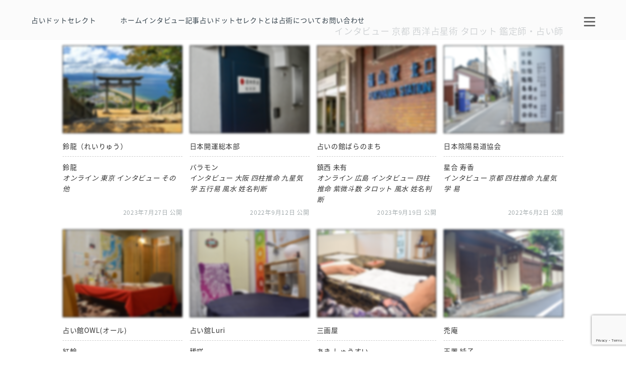

--- FILE ---
content_type: text/html; charset=UTF-8
request_url: https://uranai.select/2022/08
body_size: 19245
content:
<!DOCTYPE html><html lang="ja" dir="ltr"><head><meta charset="utf-8"><meta http-equiv="X-UA-Compatible" content="IE=edge,chrome=1"><meta name="viewport" content="width=device-width, initial-scale=1.0"><title> 8月, 2022 | 占いドットセレクト｜おすすめの占い師を紹介するメディア</title><link href="https://fonts.googleapis.com/earlyaccess/notosansjapanese.css" rel="stylesheet" /><link rel="stylesheet" href="//fonts.googleapis.com/css?family=Josefin+Sans:300,300i,400|Sorts+Mill+Goudy:400,400i&text=ABCDEFGHIJKLMNOPQRSTUVWXYZabcdefghijklmnopqrstuvwxyz0123456789%2e%2c%c2%a9"><link rel="preconnect" href="https://fonts.googleapis.com"><link rel="preconnect" href="https://fonts.gstatic.com" crossorigin><link href="https://fonts.googleapis.com/css2?family=Klee+One:wght@600&display=swap" rel="stylesheet"><link href="https://cdnjs.cloudflare.com/ajax/libs/font-awesome/6.1.1/css/all.min.css" rel="stylesheet"><link rel="stylesheet" href="https://uranai.select/wp-content/cache/autoptimize/css/autoptimize_single_8bf1ee0e2637fe73d529b22d40488c47.css"><link rel="stylesheet" href="https://uranai.select/wp-content/cache/autoptimize/css/autoptimize_single_cb295dd9a3975e9a7be9f6dca1e7102f.css"><link rel="stylesheet" href="https://uranai.select/wp-content/cache/autoptimize/css/autoptimize_single_b107a83f38ef2d09c253a398c9faa43d.css"><link rel="stylesheet" href="https://uranai.select/wp-content/cache/autoptimize/css/autoptimize_single_5a1faf09d2f1d6c3712a7548bcb0be70.css"><link rel="stylesheet" href="https://uranai.select/wp-content/themes/template/styles/jquery.mCustomScrollbar.min.css"><meta name="keywords" content=""><meta name="description" content=""><meta property="og:type" content="website" /><meta property="og:url" content=""><meta property="og:title" content="" /><meta property="og:description" content="" /><meta property="og:site_name" content="" /><meta property="og:image" content="" /><meta name="twitter:card" content=""><meta name="twitter:title" content="" /><meta name="twitter:description" content="" /><meta name="twitter:image" content="" /><meta name="robots" content="max-image-preview:large" /><link rel="canonical" href="https://uranai.select/2022/08" /><meta name="generator" content="All in One SEO (AIOSEO) 4.9.3" /> <script type="application/ld+json" class="aioseo-schema">{"@context":"https:\/\/schema.org","@graph":[{"@type":"BreadcrumbList","@id":"https:\/\/uranai.select\/2022\/08#breadcrumblist","itemListElement":[{"@type":"ListItem","@id":"https:\/\/uranai.select#listItem","position":1,"name":"\u30db\u30fc\u30e0","item":"https:\/\/uranai.select","nextItem":{"@type":"ListItem","@id":"https:\/\/uranai.select\/2022#listItem","name":2022}},{"@type":"ListItem","@id":"https:\/\/uranai.select\/2022#listItem","position":2,"name":2022,"item":"https:\/\/uranai.select\/2022","nextItem":{"@type":"ListItem","@id":"https:\/\/uranai.select\/2022\/08#listItem","name":"08"},"previousItem":{"@type":"ListItem","@id":"https:\/\/uranai.select#listItem","name":"\u30db\u30fc\u30e0"}},{"@type":"ListItem","@id":"https:\/\/uranai.select\/2022\/08#listItem","position":3,"name":"08","previousItem":{"@type":"ListItem","@id":"https:\/\/uranai.select\/2022#listItem","name":2022}}]},{"@type":"CollectionPage","@id":"https:\/\/uranai.select\/2022\/08#collectionpage","url":"https:\/\/uranai.select\/2022\/08","name":"8\u6708, 2022 | \u5360\u3044\u30c9\u30c3\u30c8\u30bb\u30ec\u30af\u30c8","inLanguage":"ja","isPartOf":{"@id":"https:\/\/uranai.select\/#website"},"breadcrumb":{"@id":"https:\/\/uranai.select\/2022\/08#breadcrumblist"}},{"@type":"Organization","@id":"https:\/\/uranai.select\/#organization","name":"\u5360\u3044\u30c9\u30c3\u30c8\u30bb\u30ec\u30af\u30c8\uff5cURANAI.select","description":"\u304a\u3059\u3059\u3081\u306e\u5360\u3044\u5e2b\u3092\u7d39\u4ecb\u3059\u308b\u30e1\u30c7\u30a3\u30a2","url":"https:\/\/uranai.select\/"},{"@type":"WebSite","@id":"https:\/\/uranai.select\/#website","url":"https:\/\/uranai.select\/","name":"\u5360\u3044\u30c9\u30c3\u30c8\u30bb\u30ec\u30af\u30c8","description":"\u304a\u3059\u3059\u3081\u306e\u5360\u3044\u5e2b\u3092\u7d39\u4ecb\u3059\u308b\u30e1\u30c7\u30a3\u30a2","inLanguage":"ja","publisher":{"@id":"https:\/\/uranai.select\/#organization"}}]}</script> <link rel='dns-prefetch' href='//ajax.googleapis.com' /><style id='wp-img-auto-sizes-contain-inline-css' type='text/css'>img:is([sizes=auto i],[sizes^="auto," i]){contain-intrinsic-size:3000px 1500px}
/*# sourceURL=wp-img-auto-sizes-contain-inline-css */</style><style id='wp-emoji-styles-inline-css' type='text/css'>img.wp-smiley, img.emoji {
		display: inline !important;
		border: none !important;
		box-shadow: none !important;
		height: 1em !important;
		width: 1em !important;
		margin: 0 0.07em !important;
		vertical-align: -0.1em !important;
		background: none !important;
		padding: 0 !important;
	}
/*# sourceURL=wp-emoji-styles-inline-css */</style><style id='wp-block-library-inline-css' type='text/css'>:root{--wp-block-synced-color:#7a00df;--wp-block-synced-color--rgb:122,0,223;--wp-bound-block-color:var(--wp-block-synced-color);--wp-editor-canvas-background:#ddd;--wp-admin-theme-color:#007cba;--wp-admin-theme-color--rgb:0,124,186;--wp-admin-theme-color-darker-10:#006ba1;--wp-admin-theme-color-darker-10--rgb:0,107,160.5;--wp-admin-theme-color-darker-20:#005a87;--wp-admin-theme-color-darker-20--rgb:0,90,135;--wp-admin-border-width-focus:2px}@media (min-resolution:192dpi){:root{--wp-admin-border-width-focus:1.5px}}.wp-element-button{cursor:pointer}:root .has-very-light-gray-background-color{background-color:#eee}:root .has-very-dark-gray-background-color{background-color:#313131}:root .has-very-light-gray-color{color:#eee}:root .has-very-dark-gray-color{color:#313131}:root .has-vivid-green-cyan-to-vivid-cyan-blue-gradient-background{background:linear-gradient(135deg,#00d084,#0693e3)}:root .has-purple-crush-gradient-background{background:linear-gradient(135deg,#34e2e4,#4721fb 50%,#ab1dfe)}:root .has-hazy-dawn-gradient-background{background:linear-gradient(135deg,#faaca8,#dad0ec)}:root .has-subdued-olive-gradient-background{background:linear-gradient(135deg,#fafae1,#67a671)}:root .has-atomic-cream-gradient-background{background:linear-gradient(135deg,#fdd79a,#004a59)}:root .has-nightshade-gradient-background{background:linear-gradient(135deg,#330968,#31cdcf)}:root .has-midnight-gradient-background{background:linear-gradient(135deg,#020381,#2874fc)}:root{--wp--preset--font-size--normal:16px;--wp--preset--font-size--huge:42px}.has-regular-font-size{font-size:1em}.has-larger-font-size{font-size:2.625em}.has-normal-font-size{font-size:var(--wp--preset--font-size--normal)}.has-huge-font-size{font-size:var(--wp--preset--font-size--huge)}.has-text-align-center{text-align:center}.has-text-align-left{text-align:left}.has-text-align-right{text-align:right}.has-fit-text{white-space:nowrap!important}#end-resizable-editor-section{display:none}.aligncenter{clear:both}.items-justified-left{justify-content:flex-start}.items-justified-center{justify-content:center}.items-justified-right{justify-content:flex-end}.items-justified-space-between{justify-content:space-between}.screen-reader-text{border:0;clip-path:inset(50%);height:1px;margin:-1px;overflow:hidden;padding:0;position:absolute;width:1px;word-wrap:normal!important}.screen-reader-text:focus{background-color:#ddd;clip-path:none;color:#444;display:block;font-size:1em;height:auto;left:5px;line-height:normal;padding:15px 23px 14px;text-decoration:none;top:5px;width:auto;z-index:100000}html :where(.has-border-color){border-style:solid}html :where([style*=border-top-color]){border-top-style:solid}html :where([style*=border-right-color]){border-right-style:solid}html :where([style*=border-bottom-color]){border-bottom-style:solid}html :where([style*=border-left-color]){border-left-style:solid}html :where([style*=border-width]){border-style:solid}html :where([style*=border-top-width]){border-top-style:solid}html :where([style*=border-right-width]){border-right-style:solid}html :where([style*=border-bottom-width]){border-bottom-style:solid}html :where([style*=border-left-width]){border-left-style:solid}html :where(img[class*=wp-image-]){height:auto;max-width:100%}:where(figure){margin:0 0 1em}html :where(.is-position-sticky){--wp-admin--admin-bar--position-offset:var(--wp-admin--admin-bar--height,0px)}@media screen and (max-width:600px){html :where(.is-position-sticky){--wp-admin--admin-bar--position-offset:0px}}

/*# sourceURL=wp-block-library-inline-css */</style><style id='global-styles-inline-css' type='text/css'>:root{--wp--preset--aspect-ratio--square: 1;--wp--preset--aspect-ratio--4-3: 4/3;--wp--preset--aspect-ratio--3-4: 3/4;--wp--preset--aspect-ratio--3-2: 3/2;--wp--preset--aspect-ratio--2-3: 2/3;--wp--preset--aspect-ratio--16-9: 16/9;--wp--preset--aspect-ratio--9-16: 9/16;--wp--preset--color--black: #000000;--wp--preset--color--cyan-bluish-gray: #abb8c3;--wp--preset--color--white: #ffffff;--wp--preset--color--pale-pink: #f78da7;--wp--preset--color--vivid-red: #cf2e2e;--wp--preset--color--luminous-vivid-orange: #ff6900;--wp--preset--color--luminous-vivid-amber: #fcb900;--wp--preset--color--light-green-cyan: #7bdcb5;--wp--preset--color--vivid-green-cyan: #00d084;--wp--preset--color--pale-cyan-blue: #8ed1fc;--wp--preset--color--vivid-cyan-blue: #0693e3;--wp--preset--color--vivid-purple: #9b51e0;--wp--preset--gradient--vivid-cyan-blue-to-vivid-purple: linear-gradient(135deg,rgb(6,147,227) 0%,rgb(155,81,224) 100%);--wp--preset--gradient--light-green-cyan-to-vivid-green-cyan: linear-gradient(135deg,rgb(122,220,180) 0%,rgb(0,208,130) 100%);--wp--preset--gradient--luminous-vivid-amber-to-luminous-vivid-orange: linear-gradient(135deg,rgb(252,185,0) 0%,rgb(255,105,0) 100%);--wp--preset--gradient--luminous-vivid-orange-to-vivid-red: linear-gradient(135deg,rgb(255,105,0) 0%,rgb(207,46,46) 100%);--wp--preset--gradient--very-light-gray-to-cyan-bluish-gray: linear-gradient(135deg,rgb(238,238,238) 0%,rgb(169,184,195) 100%);--wp--preset--gradient--cool-to-warm-spectrum: linear-gradient(135deg,rgb(74,234,220) 0%,rgb(151,120,209) 20%,rgb(207,42,186) 40%,rgb(238,44,130) 60%,rgb(251,105,98) 80%,rgb(254,248,76) 100%);--wp--preset--gradient--blush-light-purple: linear-gradient(135deg,rgb(255,206,236) 0%,rgb(152,150,240) 100%);--wp--preset--gradient--blush-bordeaux: linear-gradient(135deg,rgb(254,205,165) 0%,rgb(254,45,45) 50%,rgb(107,0,62) 100%);--wp--preset--gradient--luminous-dusk: linear-gradient(135deg,rgb(255,203,112) 0%,rgb(199,81,192) 50%,rgb(65,88,208) 100%);--wp--preset--gradient--pale-ocean: linear-gradient(135deg,rgb(255,245,203) 0%,rgb(182,227,212) 50%,rgb(51,167,181) 100%);--wp--preset--gradient--electric-grass: linear-gradient(135deg,rgb(202,248,128) 0%,rgb(113,206,126) 100%);--wp--preset--gradient--midnight: linear-gradient(135deg,rgb(2,3,129) 0%,rgb(40,116,252) 100%);--wp--preset--font-size--small: 13px;--wp--preset--font-size--medium: 20px;--wp--preset--font-size--large: 36px;--wp--preset--font-size--x-large: 42px;--wp--preset--spacing--20: 0.44rem;--wp--preset--spacing--30: 0.67rem;--wp--preset--spacing--40: 1rem;--wp--preset--spacing--50: 1.5rem;--wp--preset--spacing--60: 2.25rem;--wp--preset--spacing--70: 3.38rem;--wp--preset--spacing--80: 5.06rem;--wp--preset--shadow--natural: 6px 6px 9px rgba(0, 0, 0, 0.2);--wp--preset--shadow--deep: 12px 12px 50px rgba(0, 0, 0, 0.4);--wp--preset--shadow--sharp: 6px 6px 0px rgba(0, 0, 0, 0.2);--wp--preset--shadow--outlined: 6px 6px 0px -3px rgb(255, 255, 255), 6px 6px rgb(0, 0, 0);--wp--preset--shadow--crisp: 6px 6px 0px rgb(0, 0, 0);}:where(.is-layout-flex){gap: 0.5em;}:where(.is-layout-grid){gap: 0.5em;}body .is-layout-flex{display: flex;}.is-layout-flex{flex-wrap: wrap;align-items: center;}.is-layout-flex > :is(*, div){margin: 0;}body .is-layout-grid{display: grid;}.is-layout-grid > :is(*, div){margin: 0;}:where(.wp-block-columns.is-layout-flex){gap: 2em;}:where(.wp-block-columns.is-layout-grid){gap: 2em;}:where(.wp-block-post-template.is-layout-flex){gap: 1.25em;}:where(.wp-block-post-template.is-layout-grid){gap: 1.25em;}.has-black-color{color: var(--wp--preset--color--black) !important;}.has-cyan-bluish-gray-color{color: var(--wp--preset--color--cyan-bluish-gray) !important;}.has-white-color{color: var(--wp--preset--color--white) !important;}.has-pale-pink-color{color: var(--wp--preset--color--pale-pink) !important;}.has-vivid-red-color{color: var(--wp--preset--color--vivid-red) !important;}.has-luminous-vivid-orange-color{color: var(--wp--preset--color--luminous-vivid-orange) !important;}.has-luminous-vivid-amber-color{color: var(--wp--preset--color--luminous-vivid-amber) !important;}.has-light-green-cyan-color{color: var(--wp--preset--color--light-green-cyan) !important;}.has-vivid-green-cyan-color{color: var(--wp--preset--color--vivid-green-cyan) !important;}.has-pale-cyan-blue-color{color: var(--wp--preset--color--pale-cyan-blue) !important;}.has-vivid-cyan-blue-color{color: var(--wp--preset--color--vivid-cyan-blue) !important;}.has-vivid-purple-color{color: var(--wp--preset--color--vivid-purple) !important;}.has-black-background-color{background-color: var(--wp--preset--color--black) !important;}.has-cyan-bluish-gray-background-color{background-color: var(--wp--preset--color--cyan-bluish-gray) !important;}.has-white-background-color{background-color: var(--wp--preset--color--white) !important;}.has-pale-pink-background-color{background-color: var(--wp--preset--color--pale-pink) !important;}.has-vivid-red-background-color{background-color: var(--wp--preset--color--vivid-red) !important;}.has-luminous-vivid-orange-background-color{background-color: var(--wp--preset--color--luminous-vivid-orange) !important;}.has-luminous-vivid-amber-background-color{background-color: var(--wp--preset--color--luminous-vivid-amber) !important;}.has-light-green-cyan-background-color{background-color: var(--wp--preset--color--light-green-cyan) !important;}.has-vivid-green-cyan-background-color{background-color: var(--wp--preset--color--vivid-green-cyan) !important;}.has-pale-cyan-blue-background-color{background-color: var(--wp--preset--color--pale-cyan-blue) !important;}.has-vivid-cyan-blue-background-color{background-color: var(--wp--preset--color--vivid-cyan-blue) !important;}.has-vivid-purple-background-color{background-color: var(--wp--preset--color--vivid-purple) !important;}.has-black-border-color{border-color: var(--wp--preset--color--black) !important;}.has-cyan-bluish-gray-border-color{border-color: var(--wp--preset--color--cyan-bluish-gray) !important;}.has-white-border-color{border-color: var(--wp--preset--color--white) !important;}.has-pale-pink-border-color{border-color: var(--wp--preset--color--pale-pink) !important;}.has-vivid-red-border-color{border-color: var(--wp--preset--color--vivid-red) !important;}.has-luminous-vivid-orange-border-color{border-color: var(--wp--preset--color--luminous-vivid-orange) !important;}.has-luminous-vivid-amber-border-color{border-color: var(--wp--preset--color--luminous-vivid-amber) !important;}.has-light-green-cyan-border-color{border-color: var(--wp--preset--color--light-green-cyan) !important;}.has-vivid-green-cyan-border-color{border-color: var(--wp--preset--color--vivid-green-cyan) !important;}.has-pale-cyan-blue-border-color{border-color: var(--wp--preset--color--pale-cyan-blue) !important;}.has-vivid-cyan-blue-border-color{border-color: var(--wp--preset--color--vivid-cyan-blue) !important;}.has-vivid-purple-border-color{border-color: var(--wp--preset--color--vivid-purple) !important;}.has-vivid-cyan-blue-to-vivid-purple-gradient-background{background: var(--wp--preset--gradient--vivid-cyan-blue-to-vivid-purple) !important;}.has-light-green-cyan-to-vivid-green-cyan-gradient-background{background: var(--wp--preset--gradient--light-green-cyan-to-vivid-green-cyan) !important;}.has-luminous-vivid-amber-to-luminous-vivid-orange-gradient-background{background: var(--wp--preset--gradient--luminous-vivid-amber-to-luminous-vivid-orange) !important;}.has-luminous-vivid-orange-to-vivid-red-gradient-background{background: var(--wp--preset--gradient--luminous-vivid-orange-to-vivid-red) !important;}.has-very-light-gray-to-cyan-bluish-gray-gradient-background{background: var(--wp--preset--gradient--very-light-gray-to-cyan-bluish-gray) !important;}.has-cool-to-warm-spectrum-gradient-background{background: var(--wp--preset--gradient--cool-to-warm-spectrum) !important;}.has-blush-light-purple-gradient-background{background: var(--wp--preset--gradient--blush-light-purple) !important;}.has-blush-bordeaux-gradient-background{background: var(--wp--preset--gradient--blush-bordeaux) !important;}.has-luminous-dusk-gradient-background{background: var(--wp--preset--gradient--luminous-dusk) !important;}.has-pale-ocean-gradient-background{background: var(--wp--preset--gradient--pale-ocean) !important;}.has-electric-grass-gradient-background{background: var(--wp--preset--gradient--electric-grass) !important;}.has-midnight-gradient-background{background: var(--wp--preset--gradient--midnight) !important;}.has-small-font-size{font-size: var(--wp--preset--font-size--small) !important;}.has-medium-font-size{font-size: var(--wp--preset--font-size--medium) !important;}.has-large-font-size{font-size: var(--wp--preset--font-size--large) !important;}.has-x-large-font-size{font-size: var(--wp--preset--font-size--x-large) !important;}
/*# sourceURL=global-styles-inline-css */</style><style id='classic-theme-styles-inline-css' type='text/css'>/*! This file is auto-generated */
.wp-block-button__link{color:#fff;background-color:#32373c;border-radius:9999px;box-shadow:none;text-decoration:none;padding:calc(.667em + 2px) calc(1.333em + 2px);font-size:1.125em}.wp-block-file__button{background:#32373c;color:#fff;text-decoration:none}
/*# sourceURL=/wp-includes/css/classic-themes.min.css */</style><link rel='stylesheet' id='contact-form-7-css' href='https://uranai.select/wp-content/cache/autoptimize/css/autoptimize_single_64ac31699f5326cb3c76122498b76f66.css?ver=6.1.4' type='text/css' media='all' /><link rel='stylesheet' id='tablepress-default-css' href='https://uranai.select/wp-content/tablepress-combined.min.css?ver=56' type='text/css' media='all' /><link rel="https://api.w.org/" href="https://uranai.select/wp-json/" /><link rel="EditURI" type="application/rsd+xml" title="RSD" href="https://uranai.select/xmlrpc.php?rsd" /><meta name="generator" content="WordPress 6.9" /> <noscript><style>.lazyload[data-src]{display:none !important;}</style></noscript><style>.lazyload{background-image:none !important;}.lazyload:before{background-image:none !important;}</style><meta name="google-site-verification" content="-UQ-OyXFIL1qWELGGlAZCVtjpfcNcnScuzZMjbg4N0Q" /> <script defer src="https://www.googletagmanager.com/gtag/js?id=G-4NWHF58L0W"></script> <script defer src="[data-uri]"></script> <script async src="https://pagead2.googlesyndication.com/pagead/js/adsbygoogle.js?client=ca-pub-9099276303432278"
     crossorigin="anonymous"></script> </head><body id="home" class="archive date wp-theme-template"><header class="header"><h2><a href="/">占いドットセレクト</a></h2><ul id="p-nav"><li><a href="https://uranai.select/">ホーム</a></li><li><a href="https://uranai.select/category/voice/">インタビュー記事</a></li><li><a href="https://uranai.select/info">占いドットセレクトとは</a></li><li><a href="https://uranai.select/way">占術について</a></li><li><a href="https://uranai.select/contact">お問い合わせ</a></li></ul><div class="openbtn"><span></span><span></span><span></span></div><nav id="g-nav"><ul><li><a href="https://uranai.select/">ホーム</a></li><li><a href="https://uranai.select/category/voice/">インタビュー一覧</a></li><li><a href="https://uranai.select/info">占いドットセレクトとは</a></li><li><a href="https://uranai.select/way">占術について</a></li><li><a href="https://uranai.select/contact">お問い合わせ</a></li></ul></nav></header><div id="content" class="container"><h1 class="titType02"><a href="https://uranai.select/category/voice" rel="category tag">インタビュー</a> <a href="https://uranai.select/category/kinki/kyoto" rel="category tag">京都</a> <a href="https://uranai.select/category/way/seiyosenseijutsu" rel="category tag">西洋占星術</a> <a href="https://uranai.select/category/way/tarotto" rel="category tag">タロット</a> 鑑定師・占い師</h1><ul class="topics clearfix"><div class="row news_col"><div class="news_col_item"> <a href="https://uranai.select/voice/reiryu"> <img width="300" height="169" src="[data-uri]" class="attachment-medium size-medium wp-post-image lazyload" alt="" decoding="async"   data-src="https://uranai.select/wp-content/uploads/2023/07/bg01-300x169.jpeg" data-srcset="https://uranai.select/wp-content/uploads/2023/07/bg01-300x169.jpeg 300w, https://uranai.select/wp-content/uploads/2023/07/bg01-1024x576.jpeg 1024w, https://uranai.select/wp-content/uploads/2023/07/bg01-768x432.jpeg 768w, https://uranai.select/wp-content/uploads/2023/07/bg01-1536x864.jpeg 1536w, https://uranai.select/wp-content/uploads/2023/07/bg01.jpeg 1920w" data-sizes="auto" data-eio-rwidth="300" data-eio-rheight="169" /><noscript><img width="300" height="169" src="https://uranai.select/wp-content/uploads/2023/07/bg01-300x169.jpeg" class="attachment-medium size-medium wp-post-image" alt="" decoding="async" srcset="https://uranai.select/wp-content/uploads/2023/07/bg01-300x169.jpeg 300w, https://uranai.select/wp-content/uploads/2023/07/bg01-1024x576.jpeg 1024w, https://uranai.select/wp-content/uploads/2023/07/bg01-768x432.jpeg 768w, https://uranai.select/wp-content/uploads/2023/07/bg01-1536x864.jpeg 1536w, https://uranai.select/wp-content/uploads/2023/07/bg01.jpeg 1920w" sizes="(max-width: 300px) 100vw, 300px" data-eio="l" /></noscript><div class="inner"></div><div class="inner_out"><h3 class="topicTitle">鈴龍（れいりゅう）</h3><h4 class="topictag"><a href="https://uranai.select/tag/reiryu" rel="tag">鈴龍</a></h4><p class="topicCategory"><a href="https://uranai.select/category/online" rel="category tag">オンライン</a> <a href="https://uranai.select/category/kanto/tokyo" rel="category tag">東京</a> <a href="https://uranai.select/category/voice" rel="category tag">インタビュー</a> <a href="https://uranai.select/category/way/others" rel="category tag">その他</a></p></div><div class="day"> <time class="topicTime">2023年7月27日 公開</time></div> </a></div><div class="news_col_item"> <a href="https://uranai.select/voice/baramon"> <img width="300" height="200" src="[data-uri]" class="attachment-medium size-medium wp-post-image lazyload" alt="" decoding="async"   data-src="https://uranai.select/wp-content/uploads/2022/09/DSC_4104-300x200.png" data-srcset="https://uranai.select/wp-content/uploads/2022/09/DSC_4104-300x200.png 300w, https://uranai.select/wp-content/uploads/2022/09/DSC_4104-1024x684.png 1024w, https://uranai.select/wp-content/uploads/2022/09/DSC_4104-768x513.png 768w, https://uranai.select/wp-content/uploads/2022/09/DSC_4104.png 1280w" data-sizes="auto" data-eio-rwidth="300" data-eio-rheight="200" /><noscript><img width="300" height="200" src="https://uranai.select/wp-content/uploads/2022/09/DSC_4104-300x200.png" class="attachment-medium size-medium wp-post-image" alt="" decoding="async" srcset="https://uranai.select/wp-content/uploads/2022/09/DSC_4104-300x200.png 300w, https://uranai.select/wp-content/uploads/2022/09/DSC_4104-1024x684.png 1024w, https://uranai.select/wp-content/uploads/2022/09/DSC_4104-768x513.png 768w, https://uranai.select/wp-content/uploads/2022/09/DSC_4104.png 1280w" sizes="(max-width: 300px) 100vw, 300px" data-eio="l" /></noscript><div class="inner"></div><div class="inner_out"><h3 class="topicTitle">日本開運総本部</h3><h4 class="topictag"><a href="https://uranai.select/tag/baramon" rel="tag">バラモン</a></h4><p class="topicCategory"><a href="https://uranai.select/category/voice" rel="category tag">インタビュー</a> <a href="https://uranai.select/category/kinki/osaka" rel="category tag">大阪</a> <a href="https://uranai.select/category/way/shichusuimei" rel="category tag">四柱推命</a> <a href="https://uranai.select/category/way/kyuseikigaku" rel="category tag">九星気学</a> <a href="https://uranai.select/category/way/gogyoeki" rel="category tag">五行易</a> <a href="https://uranai.select/category/way/fusui" rel="category tag">風水</a> <a href="https://uranai.select/category/way/seimeihandan" rel="category tag">姓名判断</a></p></div><div class="day"> <time class="topicTime">2022年9月12日 公開</time></div> </a></div><div class="news_col_item"> <a href="https://uranai.select/voice/miyusuimei"> <img width="300" height="200" src="[data-uri]" class="attachment-medium size-medium wp-post-image lazyload" alt="福山駅" decoding="async"   data-src="https://uranai.select/wp-content/uploads/2023/09/011-300x200.jpg" data-srcset="https://uranai.select/wp-content/uploads/2023/09/011-300x200.jpg 300w, https://uranai.select/wp-content/uploads/2023/09/011-768x512.jpg 768w, https://uranai.select/wp-content/uploads/2023/09/011.jpg 1000w" data-sizes="auto" data-eio-rwidth="300" data-eio-rheight="200" /><noscript><img width="300" height="200" src="https://uranai.select/wp-content/uploads/2023/09/011-300x200.jpg" class="attachment-medium size-medium wp-post-image" alt="福山駅" decoding="async" srcset="https://uranai.select/wp-content/uploads/2023/09/011-300x200.jpg 300w, https://uranai.select/wp-content/uploads/2023/09/011-768x512.jpg 768w, https://uranai.select/wp-content/uploads/2023/09/011.jpg 1000w" sizes="(max-width: 300px) 100vw, 300px" data-eio="l" /></noscript><div class="inner"></div><div class="inner_out"><h3 class="topicTitle">占いの館ばらのまち</h3><h4 class="topictag"><a href="https://uranai.select/tag/miyu-chinzei" rel="tag">鎮西 未有</a></h4><p class="topicCategory"><a href="https://uranai.select/category/online" rel="category tag">オンライン</a> <a href="https://uranai.select/category/chugoku/hiroshima" rel="category tag">広島</a> <a href="https://uranai.select/category/voice" rel="category tag">インタビュー</a> <a href="https://uranai.select/category/way/shichusuimei" rel="category tag">四柱推命</a> <a href="https://uranai.select/category/way/shibitosu" rel="category tag">紫微斗数</a> <a href="https://uranai.select/category/way/tarotto" rel="category tag">タロット</a> <a href="https://uranai.select/category/way/fusui" rel="category tag">風水</a> <a href="https://uranai.select/category/way/seimeihandan" rel="category tag">姓名判断</a></p></div><div class="day"> <time class="topicTime">2023年9月19日 公開</time></div> </a></div><div class="news_col_item"> <a href="https://uranai.select/voice/hoshiai"> <img width="300" height="200" src="[data-uri]" class="attachment-medium size-medium wp-post-image lazyload" alt="" decoding="async"   data-src="https://uranai.select/wp-content/uploads/2022/06/DSC_3487-300x200.png" data-srcset="https://uranai.select/wp-content/uploads/2022/06/DSC_3487-300x200.png 300w, https://uranai.select/wp-content/uploads/2022/06/DSC_3487-1024x684.png 1024w, https://uranai.select/wp-content/uploads/2022/06/DSC_3487-768x513.png 768w, https://uranai.select/wp-content/uploads/2022/06/DSC_3487.png 1280w" data-sizes="auto" data-eio-rwidth="300" data-eio-rheight="200" /><noscript><img width="300" height="200" src="https://uranai.select/wp-content/uploads/2022/06/DSC_3487-300x200.png" class="attachment-medium size-medium wp-post-image" alt="" decoding="async" srcset="https://uranai.select/wp-content/uploads/2022/06/DSC_3487-300x200.png 300w, https://uranai.select/wp-content/uploads/2022/06/DSC_3487-1024x684.png 1024w, https://uranai.select/wp-content/uploads/2022/06/DSC_3487-768x513.png 768w, https://uranai.select/wp-content/uploads/2022/06/DSC_3487.png 1280w" sizes="(max-width: 300px) 100vw, 300px" data-eio="l" /></noscript><div class="inner"></div><div class="inner_out"><h3 class="topicTitle">日本陰陽易道協会</h3><h4 class="topictag"><a href="https://uranai.select/tag/juko-hoshiai" rel="tag">星合 寿香</a></h4><p class="topicCategory"><a href="https://uranai.select/category/voice" rel="category tag">インタビュー</a> <a href="https://uranai.select/category/kinki/kyoto" rel="category tag">京都</a> <a href="https://uranai.select/category/way/shichusuimei" rel="category tag">四柱推命</a> <a href="https://uranai.select/category/way/kyuseikigaku" rel="category tag">九星気学</a> <a href="https://uranai.select/category/way/eki" rel="category tag">易</a></p></div><div class="day"> <time class="topicTime">2022年6月2日 公開</time></div> </a></div><div class="news_col_item"> <a href="https://uranai.select/voice/kori"> <img width="300" height="200" src="[data-uri]" class="attachment-medium size-medium wp-post-image lazyload" alt="" decoding="async"   data-src="https://uranai.select/wp-content/uploads/2022/11/DSC_0905-300x200.png" data-srcset="https://uranai.select/wp-content/uploads/2022/11/DSC_0905-300x200.png 300w, https://uranai.select/wp-content/uploads/2022/11/DSC_0905-1024x684.png 1024w, https://uranai.select/wp-content/uploads/2022/11/DSC_0905-768x513.png 768w, https://uranai.select/wp-content/uploads/2022/11/DSC_0905.png 1280w" data-sizes="auto" data-eio-rwidth="300" data-eio-rheight="200" /><noscript><img width="300" height="200" src="https://uranai.select/wp-content/uploads/2022/11/DSC_0905-300x200.png" class="attachment-medium size-medium wp-post-image" alt="" decoding="async" srcset="https://uranai.select/wp-content/uploads/2022/11/DSC_0905-300x200.png 300w, https://uranai.select/wp-content/uploads/2022/11/DSC_0905-1024x684.png 1024w, https://uranai.select/wp-content/uploads/2022/11/DSC_0905-768x513.png 768w, https://uranai.select/wp-content/uploads/2022/11/DSC_0905.png 1280w" sizes="(max-width: 300px) 100vw, 300px" data-eio="l" /></noscript><div class="inner"></div><div class="inner_out"><h3 class="topicTitle">占い館OWL(オール)</h3><h4 class="topictag"><a href="https://uranai.select/tag/korin" rel="tag">紅輪</a></h4><p class="topicCategory"><a href="https://uranai.select/category/voice" rel="category tag">インタビュー</a> <a href="https://uranai.select/category/kinki/hyogo" rel="category tag">兵庫</a> <a href="https://uranai.select/category/way/shibitosu" rel="category tag">紫微斗数</a> <a href="https://uranai.select/category/way/gogyoeki" rel="category tag">五行易</a></p></div><div class="day"> <time class="topicTime">2022年11月23日 公開</time></div> </a></div><div class="news_col_item"> <a href="https://uranai.select/voice/kisaki"> <img width="300" height="200" src="[data-uri]" class="attachment-medium size-medium wp-post-image lazyload" alt="" decoding="async"   data-src="https://uranai.select/wp-content/uploads/2022/12/image16-1-300x200.png" data-srcset="https://uranai.select/wp-content/uploads/2022/12/image16-1-300x200.png 300w, https://uranai.select/wp-content/uploads/2022/12/image16-1-1024x684.png 1024w, https://uranai.select/wp-content/uploads/2022/12/image16-1-768x513.png 768w, https://uranai.select/wp-content/uploads/2022/12/image16-1.png 1280w" data-sizes="auto" data-eio-rwidth="300" data-eio-rheight="200" /><noscript><img width="300" height="200" src="https://uranai.select/wp-content/uploads/2022/12/image16-1-300x200.png" class="attachment-medium size-medium wp-post-image" alt="" decoding="async" srcset="https://uranai.select/wp-content/uploads/2022/12/image16-1-300x200.png 300w, https://uranai.select/wp-content/uploads/2022/12/image16-1-1024x684.png 1024w, https://uranai.select/wp-content/uploads/2022/12/image16-1-768x513.png 768w, https://uranai.select/wp-content/uploads/2022/12/image16-1.png 1280w" sizes="(max-width: 300px) 100vw, 300px" data-eio="l" /></noscript><div class="inner"></div><div class="inner_out"><h3 class="topicTitle">占い舘Luri</h3><h4 class="topictag"><a href="https://uranai.select/tag/kisaki" rel="tag">稀咲</a></h4><p class="topicCategory"><a href="https://uranai.select/category/voice" rel="category tag">インタビュー</a> <a href="https://uranai.select/category/kinki/hyogo" rel="category tag">兵庫</a> <a href="https://uranai.select/category/way/shichusuimei" rel="category tag">四柱推命</a> <a href="https://uranai.select/category/way/tarotto" rel="category tag">タロット</a></p></div><div class="day"> <time class="topicTime">2022年12月1日 公開</time></div> </a></div><div class="news_col_item"> <a href="https://uranai.select/voice/akisyusui"> <img width="300" height="200" src="[data-uri]" class="attachment-medium size-medium wp-post-image lazyload" alt="" decoding="async"   data-src="https://uranai.select/wp-content/uploads/2022/11/profile01-300x200.png" data-srcset="https://uranai.select/wp-content/uploads/2022/11/profile01-300x200.png 300w, https://uranai.select/wp-content/uploads/2022/11/profile01-1024x683.png 1024w, https://uranai.select/wp-content/uploads/2022/11/profile01-768x512.png 768w, https://uranai.select/wp-content/uploads/2022/11/profile01.png 1280w" data-sizes="auto" data-eio-rwidth="300" data-eio-rheight="200" /><noscript><img width="300" height="200" src="https://uranai.select/wp-content/uploads/2022/11/profile01-300x200.png" class="attachment-medium size-medium wp-post-image" alt="" decoding="async" srcset="https://uranai.select/wp-content/uploads/2022/11/profile01-300x200.png 300w, https://uranai.select/wp-content/uploads/2022/11/profile01-1024x683.png 1024w, https://uranai.select/wp-content/uploads/2022/11/profile01-768x512.png 768w, https://uranai.select/wp-content/uploads/2022/11/profile01.png 1280w" sizes="(max-width: 300px) 100vw, 300px" data-eio="l" /></noscript><div class="inner"></div><div class="inner_out"><h3 class="topicTitle">三画屋</h3><h4 class="topictag"><a href="https://uranai.select/tag/syusui-aki" rel="tag">あき しゅうすい</a></h4><p class="topicCategory"><a href="https://uranai.select/category/voice" rel="category tag">インタビュー</a> <a href="https://uranai.select/category/kinki/osaka" rel="category tag">大阪</a> <a href="https://uranai.select/category/way/shichusuimei" rel="category tag">四柱推命</a> <a href="https://uranai.select/category/way/tarotto" rel="category tag">タロット</a></p></div><div class="day"> <time class="topicTime">2022年11月17日 公開</time></div> </a></div><div class="news_col_item"> <a href="https://uranai.select/voice/kamuroan"> <img width="300" height="200" src="[data-uri]" class="attachment-medium size-medium wp-post-image lazyload" alt="" decoding="async"   data-src="https://uranai.select/wp-content/uploads/2022/06/DSC_3582-300x200.png" data-srcset="https://uranai.select/wp-content/uploads/2022/06/DSC_3582-300x200.png 300w, https://uranai.select/wp-content/uploads/2022/06/DSC_3582-1024x684.png 1024w, https://uranai.select/wp-content/uploads/2022/06/DSC_3582-768x513.png 768w, https://uranai.select/wp-content/uploads/2022/06/DSC_3582.png 1280w" data-sizes="auto" data-eio-rwidth="300" data-eio-rheight="200" /><noscript><img width="300" height="200" src="https://uranai.select/wp-content/uploads/2022/06/DSC_3582-300x200.png" class="attachment-medium size-medium wp-post-image" alt="" decoding="async" srcset="https://uranai.select/wp-content/uploads/2022/06/DSC_3582-300x200.png 300w, https://uranai.select/wp-content/uploads/2022/06/DSC_3582-1024x684.png 1024w, https://uranai.select/wp-content/uploads/2022/06/DSC_3582-768x513.png 768w, https://uranai.select/wp-content/uploads/2022/06/DSC_3582.png 1280w" sizes="(max-width: 300px) 100vw, 300px" data-eio="l" /></noscript><div class="inner"></div><div class="inner_out"><h3 class="topicTitle">禿庵</h3><h4 class="topictag"><a href="https://uranai.select/tag/sumiko-tamaki" rel="tag">玉置 純子</a></h4><p class="topicCategory"><a href="https://uranai.select/category/voice" rel="category tag">インタビュー</a> <a href="https://uranai.select/category/kinki/kyoto" rel="category tag">京都</a> <a href="https://uranai.select/category/way/shichusuimei" rel="category tag">四柱推命</a> <a href="https://uranai.select/category/way/kyuseikigaku" rel="category tag">九星気学</a> <a href="https://uranai.select/category/way/eki" rel="category tag">易</a></p></div><div class="day"> <time class="topicTime">2022年6月13日 公開</time></div> </a></div><div class="news_col_item"> <a href="https://uranai.select/voice/fortunesalon-norn"> <img width="300" height="200" src="[data-uri]" class="attachment-medium size-medium wp-post-image lazyload" alt="" decoding="async"   data-src="https://uranai.select/wp-content/uploads/2022/08/photo4-300x200.png" data-srcset="https://uranai.select/wp-content/uploads/2022/08/photo4-300x200.png 300w, https://uranai.select/wp-content/uploads/2022/08/photo4-1024x684.png 1024w, https://uranai.select/wp-content/uploads/2022/08/photo4-768x513.png 768w, https://uranai.select/wp-content/uploads/2022/08/photo4.png 1280w" data-sizes="auto" data-eio-rwidth="300" data-eio-rheight="200" /><noscript><img width="300" height="200" src="https://uranai.select/wp-content/uploads/2022/08/photo4-300x200.png" class="attachment-medium size-medium wp-post-image" alt="" decoding="async" srcset="https://uranai.select/wp-content/uploads/2022/08/photo4-300x200.png 300w, https://uranai.select/wp-content/uploads/2022/08/photo4-1024x684.png 1024w, https://uranai.select/wp-content/uploads/2022/08/photo4-768x513.png 768w, https://uranai.select/wp-content/uploads/2022/08/photo4.png 1280w" sizes="(max-width: 300px) 100vw, 300px" data-eio="l" /></noscript><div class="inner"></div><div class="inner_out"><h3 class="topicTitle">FortuneSalon Norn</h3><h4 class="topictag"><a href="https://uranai.select/tag/waryu-toku" rel="tag">徳 和龍</a></h4><p class="topicCategory"><a href="https://uranai.select/category/voice" rel="category tag">インタビュー</a> <a href="https://uranai.select/category/kinki/kyoto" rel="category tag">京都</a> <a href="https://uranai.select/category/way/seiyosenseijutsu" rel="category tag">西洋占星術</a> <a href="https://uranai.select/category/way/tarotto" rel="category tag">タロット</a></p></div><div class="day"> <time class="topicTime">2022年8月29日 公開</time></div> </a></div><div class="news_col_item"> <a href="https://uranai.select/kinki/area"> <img width="300" height="300" src="[data-uri]" class="attachment-medium size-medium wp-post-image lazyload" alt="鑑定所の写真はありません" decoding="async"   data-src="https://uranai.select/wp-content/uploads/2023/06/noimage-e1686728883228-300x300.png" data-srcset="https://uranai.select/wp-content/uploads/2023/06/noimage-e1686728883228-300x300.png 300w, https://uranai.select/wp-content/uploads/2023/06/noimage-e1686728883228-150x150.png 150w, https://uranai.select/wp-content/uploads/2023/06/noimage-e1686728883228.png 350w" data-sizes="auto" data-eio-rwidth="300" data-eio-rheight="300" /><noscript><img width="300" height="300" src="https://uranai.select/wp-content/uploads/2023/06/noimage-e1686728883228-300x300.png" class="attachment-medium size-medium wp-post-image" alt="鑑定所の写真はありません" decoding="async" srcset="https://uranai.select/wp-content/uploads/2023/06/noimage-e1686728883228-300x300.png 300w, https://uranai.select/wp-content/uploads/2023/06/noimage-e1686728883228-150x150.png 150w, https://uranai.select/wp-content/uploads/2023/06/noimage-e1686728883228.png 350w" sizes="(max-width: 300px) 100vw, 300px" data-eio="l" /></noscript><div class="inner"></div><div class="inner_out"><h3 class="topicTitle">area</h3><h4 class="topictag"><a href="https://uranai.select/tag/%e5%9c%b0%e5%9f%9f" rel="tag">地域</a></h4><p class="topicCategory"><a href="https://uranai.select/category/kinki" rel="category tag">近畿地方</a> <a href="https://uranai.select/category/shikoku" rel="category tag">四国地方</a></p></div><div class="day"> <time class="topicTime">2023年7月16日 公開</time></div> </a></div><div class="news_col_item"> <a href="https://uranai.select/voice/sasatsuki"> <img width="300" height="200" src="[data-uri]" class="attachment-medium size-medium wp-post-image lazyload" alt="" decoding="async"   data-src="https://uranai.select/wp-content/uploads/2022/12/image06-1-300x200.png" data-srcset="https://uranai.select/wp-content/uploads/2022/12/image06-1-300x200.png 300w, https://uranai.select/wp-content/uploads/2022/12/image06-1-1024x684.png 1024w, https://uranai.select/wp-content/uploads/2022/12/image06-1-768x513.png 768w, https://uranai.select/wp-content/uploads/2022/12/image06-1.png 1280w" data-sizes="auto" data-eio-rwidth="300" data-eio-rheight="200" /><noscript><img width="300" height="200" src="https://uranai.select/wp-content/uploads/2022/12/image06-1-300x200.png" class="attachment-medium size-medium wp-post-image" alt="" decoding="async" srcset="https://uranai.select/wp-content/uploads/2022/12/image06-1-300x200.png 300w, https://uranai.select/wp-content/uploads/2022/12/image06-1-1024x684.png 1024w, https://uranai.select/wp-content/uploads/2022/12/image06-1-768x513.png 768w, https://uranai.select/wp-content/uploads/2022/12/image06-1.png 1280w" sizes="(max-width: 300px) 100vw, 300px" data-eio="l" /></noscript><div class="inner"></div><div class="inner_out"><h3 class="topicTitle">笹月 美音</h3><h4 class="topictag"><a href="https://uranai.select/tag/mion-sasatsuki" rel="tag">笹月 美音</a></h4><p class="topicCategory"><a href="https://uranai.select/category/online" rel="category tag">オンライン</a> <a href="https://uranai.select/category/voice" rel="category tag">インタビュー</a> <a href="https://uranai.select/category/kinki/osaka" rel="category tag">大阪</a> <a href="https://uranai.select/category/way/tarotto" rel="category tag">タロット</a></p></div><div class="day"> <time class="topicTime">2022年12月12日 公開</time></div> </a></div><div class="news_col_item"> <a href="https://uranai.select/voice/ki-gen-jiku"> <img width="300" height="200" src="[data-uri]" class="attachment-medium size-medium wp-post-image lazyload" alt="" decoding="async"   data-src="https://uranai.select/wp-content/uploads/2023/08/DSC_0185-min-300x200.jpg" data-srcset="https://uranai.select/wp-content/uploads/2023/08/DSC_0185-min-300x200.jpg 300w, https://uranai.select/wp-content/uploads/2023/08/DSC_0185-min-1024x684.jpg 1024w, https://uranai.select/wp-content/uploads/2023/08/DSC_0185-min-768x513.jpg 768w, https://uranai.select/wp-content/uploads/2023/08/DSC_0185-min.jpg 1280w" data-sizes="auto" data-eio-rwidth="300" data-eio-rheight="200" /><noscript><img width="300" height="200" src="https://uranai.select/wp-content/uploads/2023/08/DSC_0185-min-300x200.jpg" class="attachment-medium size-medium wp-post-image" alt="" decoding="async" srcset="https://uranai.select/wp-content/uploads/2023/08/DSC_0185-min-300x200.jpg 300w, https://uranai.select/wp-content/uploads/2023/08/DSC_0185-min-1024x684.jpg 1024w, https://uranai.select/wp-content/uploads/2023/08/DSC_0185-min-768x513.jpg 768w, https://uranai.select/wp-content/uploads/2023/08/DSC_0185-min.jpg 1280w" sizes="(max-width: 300px) 100vw, 300px" data-eio="l" /></noscript><div class="inner"></div><div class="inner_out"><h3 class="topicTitle">起源軸アカデミー</h3><h4 class="topictag"><a href="https://uranai.select/tag/bob_sunada" rel="tag">ボブ砂田</a></h4><p class="topicCategory"><a href="https://uranai.select/category/online" rel="category tag">オンライン</a> <a href="https://uranai.select/category/chugoku/hiroshima" rel="category tag">広島</a> <a href="https://uranai.select/category/voice" rel="category tag">インタビュー</a> <a href="https://uranai.select/category/way/sammeigaku" rel="category tag">算命学</a> <a href="https://uranai.select/category/way/seimeihandan" rel="category tag">姓名判断</a> <a href="https://uranai.select/category/way/others" rel="category tag">その他</a></p></div><div class="day"> <time class="topicTime">2023年8月1日 公開</time></div> </a></div><div class="news_col_item"> <a href="https://uranai.select/voice/hitoshi"> <img width="300" height="191" src="[data-uri]" class="attachment-medium size-medium wp-post-image lazyload" alt="" decoding="async"   data-src="https://uranai.select/wp-content/uploads/2022/06/image2-300x191.jpg" data-srcset="https://uranai.select/wp-content/uploads/2022/06/image2-300x191.jpg 300w, https://uranai.select/wp-content/uploads/2022/06/image2-1024x654.jpg 1024w, https://uranai.select/wp-content/uploads/2022/06/image2-768x490.jpg 768w, https://uranai.select/wp-content/uploads/2022/06/image2.jpg 1280w" data-sizes="auto" data-eio-rwidth="300" data-eio-rheight="191" /><noscript><img width="300" height="191" src="https://uranai.select/wp-content/uploads/2022/06/image2-300x191.jpg" class="attachment-medium size-medium wp-post-image" alt="" decoding="async" srcset="https://uranai.select/wp-content/uploads/2022/06/image2-300x191.jpg 300w, https://uranai.select/wp-content/uploads/2022/06/image2-1024x654.jpg 1024w, https://uranai.select/wp-content/uploads/2022/06/image2-768x490.jpg 768w, https://uranai.select/wp-content/uploads/2022/06/image2.jpg 1280w" sizes="(max-width: 300px) 100vw, 300px" data-eio="l" /></noscript><div class="inner"></div><div class="inner_out"><h3 class="topicTitle">快運館</h3><h4 class="topictag"><a href="https://uranai.select/tag/hitoshi" rel="tag">仁詞</a></h4><p class="topicCategory"><a href="https://uranai.select/category/voice" rel="category tag">インタビュー</a> <a href="https://uranai.select/category/kinki/osaka" rel="category tag">大阪</a> <a href="https://uranai.select/category/way/shichusuimei" rel="category tag">四柱推命</a> <a href="https://uranai.select/category/way/fusui" rel="category tag">風水</a></p></div><div class="day"> <time class="topicTime">2023年1月31日 公開</time></div> </a></div><div class="news_col_item"> <a href="https://uranai.select/voice/son_chitose"> <img width="300" height="200" src="[data-uri]" class="attachment-medium size-medium wp-post-image lazyload" alt="" decoding="async"   data-src="https://uranai.select/wp-content/uploads/2022/12/image04-300x200.png" data-srcset="https://uranai.select/wp-content/uploads/2022/12/image04-300x200.png 300w, https://uranai.select/wp-content/uploads/2022/12/image04-1024x684.png 1024w, https://uranai.select/wp-content/uploads/2022/12/image04-768x513.png 768w, https://uranai.select/wp-content/uploads/2022/12/image04.png 1280w" data-sizes="auto" data-eio-rwidth="300" data-eio-rheight="200" /><noscript><img width="300" height="200" src="https://uranai.select/wp-content/uploads/2022/12/image04-300x200.png" class="attachment-medium size-medium wp-post-image" alt="" decoding="async" srcset="https://uranai.select/wp-content/uploads/2022/12/image04-300x200.png 300w, https://uranai.select/wp-content/uploads/2022/12/image04-1024x684.png 1024w, https://uranai.select/wp-content/uploads/2022/12/image04-768x513.png 768w, https://uranai.select/wp-content/uploads/2022/12/image04.png 1280w" sizes="(max-width: 300px) 100vw, 300px" data-eio="l" /></noscript><div class="inner"></div><div class="inner_out"><h3 class="topicTitle">占いマリン</h3><h4 class="topictag"><a href="https://uranai.select/tag/suika-son" rel="tag">孫 萃香</a></h4><p class="topicCategory"><a href="https://uranai.select/category/voice" rel="category tag">インタビュー</a> <a href="https://uranai.select/category/kinki/hyogo" rel="category tag">兵庫</a> <a href="https://uranai.select/category/way/shichusuimei" rel="category tag">四柱推命</a> <a href="https://uranai.select/category/way/kyuseikigaku" rel="category tag">九星気学</a> <a href="https://uranai.select/category/way/gogyoeki" rel="category tag">五行易</a> <a href="https://uranai.select/category/way/eki" rel="category tag">易</a></p></div><div class="day"> <time class="topicTime">2022年12月1日 公開</time></div> </a></div><div class="news_col_item"> <a href="https://uranai.select/shop/kimuhaku"> <img width="300" height="300" src="[data-uri]" class="attachment-medium size-medium wp-post-image lazyload" alt="鑑定所の写真はありません" decoding="async"   data-src="https://uranai.select/wp-content/uploads/2023/06/noimage-e1686728883228-300x300.png" data-srcset="https://uranai.select/wp-content/uploads/2023/06/noimage-e1686728883228-300x300.png 300w, https://uranai.select/wp-content/uploads/2023/06/noimage-e1686728883228-150x150.png 150w, https://uranai.select/wp-content/uploads/2023/06/noimage-e1686728883228.png 350w" data-sizes="auto" data-eio-rwidth="300" data-eio-rheight="300" /><noscript><img width="300" height="300" src="https://uranai.select/wp-content/uploads/2023/06/noimage-e1686728883228-300x300.png" class="attachment-medium size-medium wp-post-image" alt="鑑定所の写真はありません" decoding="async" srcset="https://uranai.select/wp-content/uploads/2023/06/noimage-e1686728883228-300x300.png 300w, https://uranai.select/wp-content/uploads/2023/06/noimage-e1686728883228-150x150.png 150w, https://uranai.select/wp-content/uploads/2023/06/noimage-e1686728883228.png 350w" sizes="(max-width: 300px) 100vw, 300px" data-eio="l" /></noscript><div class="inner"></div><div class="inner_out"><h3 class="topicTitle">木村伯龍鑑定所</h3><h4 class="topictag"><a href="https://uranai.select/tag/hakuryu-kimura" rel="tag">木村 伯龍</a></h4><p class="topicCategory"><a href="https://uranai.select/category/shop" rel="category tag">紹介待ち</a></p></div><div class="day"> <time class="topicTime">2023年6月14日 公開</time></div> </a></div><div class="news_col_item"> <a href="https://uranai.select/voice/ayuki"> <img width="300" height="200" src="[data-uri]" class="attachment-medium size-medium wp-post-image lazyload" alt="" decoding="async"   data-src="https://uranai.select/wp-content/uploads/2022/12/DSC_0974-min-300x200.png" data-srcset="https://uranai.select/wp-content/uploads/2022/12/DSC_0974-min-300x200.png 300w, https://uranai.select/wp-content/uploads/2022/12/DSC_0974-min-1024x684.png 1024w, https://uranai.select/wp-content/uploads/2022/12/DSC_0974-min-768x513.png 768w, https://uranai.select/wp-content/uploads/2022/12/DSC_0974-min.png 1280w" data-sizes="auto" data-eio-rwidth="300" data-eio-rheight="200" /><noscript><img width="300" height="200" src="https://uranai.select/wp-content/uploads/2022/12/DSC_0974-min-300x200.png" class="attachment-medium size-medium wp-post-image" alt="" decoding="async" srcset="https://uranai.select/wp-content/uploads/2022/12/DSC_0974-min-300x200.png 300w, https://uranai.select/wp-content/uploads/2022/12/DSC_0974-min-1024x684.png 1024w, https://uranai.select/wp-content/uploads/2022/12/DSC_0974-min-768x513.png 768w, https://uranai.select/wp-content/uploads/2022/12/DSC_0974-min.png 1280w" sizes="(max-width: 300px) 100vw, 300px" data-eio="l" /></noscript><div class="inner"></div><div class="inner_out"><h3 class="topicTitle">天地六行(氣血水)がつまらな～い教室</h3><h4 class="topictag"><a href="https://uranai.select/tag/ayuki" rel="tag">鮎輝</a></h4><p class="topicCategory"><a href="https://uranai.select/category/voice" rel="category tag">インタビュー</a> <a href="https://uranai.select/category/kinki/osaka" rel="category tag">大阪</a> <a href="https://uranai.select/category/way/shichusuimei" rel="category tag">四柱推命</a></p></div><div class="day"> <time class="topicTime">2022年12月23日 公開</time></div> </a></div><div class="news_col_item"> <a href="https://uranai.select/shop/rikusenka"> <img width="300" height="300" src="[data-uri]" class="attachment-medium size-medium wp-post-image lazyload" alt="鑑定所の写真はありません" decoding="async"   data-src="https://uranai.select/wp-content/uploads/2023/06/noimage-e1686728883228-300x300.png" data-srcset="https://uranai.select/wp-content/uploads/2023/06/noimage-e1686728883228-300x300.png 300w, https://uranai.select/wp-content/uploads/2023/06/noimage-e1686728883228-150x150.png 150w, https://uranai.select/wp-content/uploads/2023/06/noimage-e1686728883228.png 350w" data-sizes="auto" data-eio-rwidth="300" data-eio-rheight="300" /><noscript><img width="300" height="300" src="https://uranai.select/wp-content/uploads/2023/06/noimage-e1686728883228-300x300.png" class="attachment-medium size-medium wp-post-image" alt="鑑定所の写真はありません" decoding="async" srcset="https://uranai.select/wp-content/uploads/2023/06/noimage-e1686728883228-300x300.png 300w, https://uranai.select/wp-content/uploads/2023/06/noimage-e1686728883228-150x150.png 150w, https://uranai.select/wp-content/uploads/2023/06/noimage-e1686728883228.png 350w" sizes="(max-width: 300px) 100vw, 300px" data-eio="l" /></noscript><div class="inner"></div><div class="inner_out"><h3 class="topicTitle">六占卦</h3><h4 class="topictag"><a href="https://uranai.select/tag/suiri" rel="tag">萃理</a></h4><p class="topicCategory"><a href="https://uranai.select/category/shop" rel="category tag">紹介待ち</a></p></div><div class="day"> <time class="topicTime">2023年6月14日 公開</time></div> </a></div><div class="news_col_item"> <a href="https://uranai.select/voice/jun-kaona"> <img width="300" height="225" src="[data-uri]" class="attachment-medium size-medium wp-post-image lazyload" alt="" decoding="async"   data-src="https://uranai.select/wp-content/uploads/2023/04/03-300x225.jpg" data-srcset="https://uranai.select/wp-content/uploads/2023/04/03-300x225.jpg 300w, https://uranai.select/wp-content/uploads/2023/04/03-1024x768.jpg 1024w, https://uranai.select/wp-content/uploads/2023/04/03-768x576.jpg 768w, https://uranai.select/wp-content/uploads/2023/04/03.jpg 1479w" data-sizes="auto" data-eio-rwidth="300" data-eio-rheight="225" /><noscript><img width="300" height="225" src="https://uranai.select/wp-content/uploads/2023/04/03-300x225.jpg" class="attachment-medium size-medium wp-post-image" alt="" decoding="async" srcset="https://uranai.select/wp-content/uploads/2023/04/03-300x225.jpg 300w, https://uranai.select/wp-content/uploads/2023/04/03-1024x768.jpg 1024w, https://uranai.select/wp-content/uploads/2023/04/03-768x576.jpg 768w, https://uranai.select/wp-content/uploads/2023/04/03.jpg 1479w" sizes="(max-width: 300px) 100vw, 300px" data-eio="l" /></noscript><div class="inner"></div><div class="inner_out"><h3 class="topicTitle">星読み＆カードリーディングin神戸</h3><h4 class="topictag"><a href="https://uranai.select/tag/jun-kaona" rel="tag">Jun＊kaona</a></h4><p class="topicCategory"><a href="https://uranai.select/category/online" rel="category tag">オンライン</a> <a href="https://uranai.select/category/voice" rel="category tag">インタビュー</a> <a href="https://uranai.select/category/kinki/hyogo" rel="category tag">兵庫</a> <a href="https://uranai.select/category/way/seiyosenseijutsu" rel="category tag">西洋占星術</a> <a href="https://uranai.select/category/way/manakado" rel="category tag">マナカード</a></p></div><div class="day"> <time class="topicTime">2023年4月28日 公開</time></div> </a></div><div class="news_col_item"> <a href="https://uranai.select/voice/jusei"> <img width="300" height="198" src="[data-uri]" class="attachment-medium size-medium wp-post-image lazyload" alt="" decoding="async"   data-src="https://uranai.select/wp-content/uploads/2022/06/DSC_3191-1-e1656899380492-300x198.png" data-srcset="https://uranai.select/wp-content/uploads/2022/06/DSC_3191-1-e1656899380492-300x198.png 300w, https://uranai.select/wp-content/uploads/2022/06/DSC_3191-1-e1656899380492-768x507.png 768w, https://uranai.select/wp-content/uploads/2022/06/DSC_3191-1-e1656899380492.png 990w" data-sizes="auto" data-eio-rwidth="300" data-eio-rheight="198" /><noscript><img width="300" height="198" src="https://uranai.select/wp-content/uploads/2022/06/DSC_3191-1-e1656899380492-300x198.png" class="attachment-medium size-medium wp-post-image" alt="" decoding="async" srcset="https://uranai.select/wp-content/uploads/2022/06/DSC_3191-1-e1656899380492-300x198.png 300w, https://uranai.select/wp-content/uploads/2022/06/DSC_3191-1-e1656899380492-768x507.png 768w, https://uranai.select/wp-content/uploads/2022/06/DSC_3191-1-e1656899380492.png 990w" sizes="(max-width: 300px) 100vw, 300px" data-eio="l" /></noscript><div class="inner"></div><div class="inner_out"><h3 class="topicTitle">SpiritualHealingSALON珠清</h3><h4 class="topictag"><a href="https://uranai.select/tag/jusei" rel="tag">珠清</a></h4><p class="topicCategory"><a href="https://uranai.select/category/voice" rel="category tag">インタビュー</a> <a href="https://uranai.select/category/kinki/osaka" rel="category tag">大阪</a> <a href="https://uranai.select/category/way/shichusuimei" rel="category tag">四柱推命</a> <a href="https://uranai.select/category/way/seiyosenseijutsu" rel="category tag">西洋占星術</a> <a href="https://uranai.select/category/way/kyuseikigaku" rel="category tag">九星気学</a> <a href="https://uranai.select/category/way/tarotto" rel="category tag">タロット</a> <a href="https://uranai.select/category/way/eki" rel="category tag">易</a></p></div><div class="day"> <time class="topicTime">2022年6月1日 公開</time></div> </a></div><div class="news_col_item"> <a href="https://uranai.select/voice/mochiduki"> <img width="300" height="200" src="[data-uri]" class="attachment-medium size-medium wp-post-image lazyload" alt="" decoding="async"   data-src="https://uranai.select/wp-content/uploads/2023/03/DSC_1378-min-300x200.png" data-srcset="https://uranai.select/wp-content/uploads/2023/03/DSC_1378-min-300x200.png 300w, https://uranai.select/wp-content/uploads/2023/03/DSC_1378-min-1024x684.png 1024w, https://uranai.select/wp-content/uploads/2023/03/DSC_1378-min-768x513.png 768w, https://uranai.select/wp-content/uploads/2023/03/DSC_1378-min.png 1280w" data-sizes="auto" data-eio-rwidth="300" data-eio-rheight="200" /><noscript><img width="300" height="200" src="https://uranai.select/wp-content/uploads/2023/03/DSC_1378-min-300x200.png" class="attachment-medium size-medium wp-post-image" alt="" decoding="async" srcset="https://uranai.select/wp-content/uploads/2023/03/DSC_1378-min-300x200.png 300w, https://uranai.select/wp-content/uploads/2023/03/DSC_1378-min-1024x684.png 1024w, https://uranai.select/wp-content/uploads/2023/03/DSC_1378-min-768x513.png 768w, https://uranai.select/wp-content/uploads/2023/03/DSC_1378-min.png 1280w" sizes="(max-width: 300px) 100vw, 300px" data-eio="l" /></noscript><div class="inner"></div><div class="inner_out"><h3 class="topicTitle">高知で活動する占い師</h3><h4 class="topictag"><a href="https://uranai.select/tag/kiei-mochizuki" rel="tag">望月 稀瑛</a></h4><p class="topicCategory"><a href="https://uranai.select/category/online" rel="category tag">オンライン</a> <a href="https://uranai.select/category/voice" rel="category tag">インタビュー</a> <a href="https://uranai.select/category/shikoku/kochi" rel="category tag">高知</a> <a href="https://uranai.select/category/way/seiyosenseijutsu" rel="category tag">西洋占星術</a> <a href="https://uranai.select/category/way/tarotto" rel="category tag">タロット</a></p></div><div class="day"> <time class="topicTime">2023年3月30日 公開</time></div> </a></div><div class="news_col_item"> <a href="https://uranai.select/voice/jyunka"> <img width="300" height="200" src="[data-uri]" class="attachment-medium size-medium wp-post-image lazyload" alt="" decoding="async"   data-src="https://uranai.select/wp-content/uploads/2023/05/DSC_1462-min-300x200.png" data-srcset="https://uranai.select/wp-content/uploads/2023/05/DSC_1462-min-300x200.png 300w, https://uranai.select/wp-content/uploads/2023/05/DSC_1462-min-1024x684.png 1024w, https://uranai.select/wp-content/uploads/2023/05/DSC_1462-min-768x513.png 768w, https://uranai.select/wp-content/uploads/2023/05/DSC_1462-min.png 1280w" data-sizes="auto" data-eio-rwidth="300" data-eio-rheight="200" /><noscript><img width="300" height="200" src="https://uranai.select/wp-content/uploads/2023/05/DSC_1462-min-300x200.png" class="attachment-medium size-medium wp-post-image" alt="" decoding="async" srcset="https://uranai.select/wp-content/uploads/2023/05/DSC_1462-min-300x200.png 300w, https://uranai.select/wp-content/uploads/2023/05/DSC_1462-min-1024x684.png 1024w, https://uranai.select/wp-content/uploads/2023/05/DSC_1462-min-768x513.png 768w, https://uranai.select/wp-content/uploads/2023/05/DSC_1462-min.png 1280w" sizes="(max-width: 300px) 100vw, 300px" data-eio="l" /></noscript><div class="inner"></div><div class="inner_out"><h3 class="topicTitle">大阪・梅田の占い 祝花（じゅんか）</h3><h4 class="topictag"><a href="https://uranai.select/tag/junka" rel="tag">祝花</a></h4><p class="topicCategory"><a href="https://uranai.select/category/voice" rel="category tag">インタビュー</a> <a href="https://uranai.select/category/kinki/osaka" rel="category tag">大阪</a> <a href="https://uranai.select/category/way/seiyosenseijutsu" rel="category tag">西洋占星術</a> <a href="https://uranai.select/category/way/tarotto" rel="category tag">タロット</a></p></div><div class="day"> <time class="topicTime">2023年5月29日 公開</time></div> </a></div><div class="news_col_item"> <a href="https://uranai.select/voice/jyogan"> <img width="300" height="200" src="[data-uri]" class="attachment-medium size-medium wp-post-image lazyload" alt="" decoding="async"   data-src="https://uranai.select/wp-content/uploads/2022/12/DSC_0962-min-300x200.png" data-srcset="https://uranai.select/wp-content/uploads/2022/12/DSC_0962-min-300x200.png 300w, https://uranai.select/wp-content/uploads/2022/12/DSC_0962-min-1024x684.png 1024w, https://uranai.select/wp-content/uploads/2022/12/DSC_0962-min-768x513.png 768w, https://uranai.select/wp-content/uploads/2022/12/DSC_0962-min.png 1280w" data-sizes="auto" data-eio-rwidth="300" data-eio-rheight="200" /><noscript><img width="300" height="200" src="https://uranai.select/wp-content/uploads/2022/12/DSC_0962-min-300x200.png" class="attachment-medium size-medium wp-post-image" alt="" decoding="async" srcset="https://uranai.select/wp-content/uploads/2022/12/DSC_0962-min-300x200.png 300w, https://uranai.select/wp-content/uploads/2022/12/DSC_0962-min-1024x684.png 1024w, https://uranai.select/wp-content/uploads/2022/12/DSC_0962-min-768x513.png 768w, https://uranai.select/wp-content/uploads/2022/12/DSC_0962-min.png 1280w" sizes="(max-width: 300px) 100vw, 300px" data-eio="l" /></noscript><div class="inner"></div><div class="inner_out"><h3 class="topicTitle">占いの館ノルテ</h3><h4 class="topictag"><a href="https://uranai.select/tag/jyogan" rel="tag">条願</a></h4><p class="topicCategory"><a href="https://uranai.select/category/voice" rel="category tag">インタビュー</a> <a href="https://uranai.select/category/kinki/osaka" rel="category tag">大阪</a> <a href="https://uranai.select/category/way/tarotto" rel="category tag">タロット</a> <a href="https://uranai.select/category/way/tesou" rel="category tag">手相</a></p></div><div class="day"> <time class="topicTime">2022年12月5日 公開</time></div> </a></div><div class="news_col_item"> <a href="https://uranai.select/shop/angerica-uranai"> <img width="300" height="300" src="[data-uri]" class="attachment-medium size-medium wp-post-image lazyload" alt="鑑定所の写真はありません" decoding="async"   data-src="https://uranai.select/wp-content/uploads/2023/06/noimage-e1686728883228-300x300.png" data-srcset="https://uranai.select/wp-content/uploads/2023/06/noimage-e1686728883228-300x300.png 300w, https://uranai.select/wp-content/uploads/2023/06/noimage-e1686728883228-150x150.png 150w, https://uranai.select/wp-content/uploads/2023/06/noimage-e1686728883228.png 350w" data-sizes="auto" data-eio-rwidth="300" data-eio-rheight="300" /><noscript><img width="300" height="300" src="https://uranai.select/wp-content/uploads/2023/06/noimage-e1686728883228-300x300.png" class="attachment-medium size-medium wp-post-image" alt="鑑定所の写真はありません" decoding="async" srcset="https://uranai.select/wp-content/uploads/2023/06/noimage-e1686728883228-300x300.png 300w, https://uranai.select/wp-content/uploads/2023/06/noimage-e1686728883228-150x150.png 150w, https://uranai.select/wp-content/uploads/2023/06/noimage-e1686728883228.png 350w" sizes="(max-width: 300px) 100vw, 300px" data-eio="l" /></noscript><div class="inner"></div><div class="inner_out"><h3 class="topicTitle">アンジェリカ占い鑑定サロン</h3><h4 class="topictag"><a href="https://uranai.select/tag/ruri" rel="tag">瑠璃</a></h4><p class="topicCategory"><a href="https://uranai.select/category/shop" rel="category tag">紹介待ち</a></p></div><div class="day"> <time class="topicTime">2023年5月23日 公開</time></div> </a></div><div class="news_col_item"> <a href="https://uranai.select/voice/tendou-haruki"> <img width="300" height="225" src="[data-uri]" class="attachment-medium size-medium wp-post-image lazyload" alt="" decoding="async"   data-src="https://uranai.select/wp-content/uploads/2023/06/25529463_m-min-300x225.jpg" data-srcset="https://uranai.select/wp-content/uploads/2023/06/25529463_m-min-300x225.jpg 300w, https://uranai.select/wp-content/uploads/2023/06/25529463_m-min-1024x769.jpg 1024w, https://uranai.select/wp-content/uploads/2023/06/25529463_m-min-768x576.jpg 768w, https://uranai.select/wp-content/uploads/2023/06/25529463_m-min-1536x1153.jpg 1536w, https://uranai.select/wp-content/uploads/2023/06/25529463_m-min.jpg 1920w" data-sizes="auto" data-eio-rwidth="300" data-eio-rheight="225" /><noscript><img width="300" height="225" src="https://uranai.select/wp-content/uploads/2023/06/25529463_m-min-300x225.jpg" class="attachment-medium size-medium wp-post-image" alt="" decoding="async" srcset="https://uranai.select/wp-content/uploads/2023/06/25529463_m-min-300x225.jpg 300w, https://uranai.select/wp-content/uploads/2023/06/25529463_m-min-1024x769.jpg 1024w, https://uranai.select/wp-content/uploads/2023/06/25529463_m-min-768x576.jpg 768w, https://uranai.select/wp-content/uploads/2023/06/25529463_m-min-1536x1153.jpg 1536w, https://uranai.select/wp-content/uploads/2023/06/25529463_m-min.jpg 1920w" sizes="(max-width: 300px) 100vw, 300px" data-eio="l" /></noscript><div class="inner"></div><div class="inner_out"><h3 class="topicTitle">光明堂</h3><h4 class="topictag"><a href="https://uranai.select/tag/haruki-tendou" rel="tag">天童 春樹</a></h4><p class="topicCategory"><a href="https://uranai.select/category/voice" rel="category tag">インタビュー</a> <a href="https://uranai.select/category/shikoku/kochi" rel="category tag">高知</a> <a href="https://uranai.select/category/way/ninso" rel="category tag">人相</a> <a href="https://uranai.select/category/way/gogyoeki" rel="category tag">五行易</a> <a href="https://uranai.select/category/way/eki" rel="category tag">易</a> <a href="https://uranai.select/category/way/tesou" rel="category tag">手相</a></p></div><div class="day"> <time class="topicTime">2023年6月23日 公開</time></div> </a></div><div class="news_col_item"> <a href="https://uranai.select/voice/nishijima"> <img width="300" height="200" src="[data-uri]" class="attachment-medium size-medium wp-post-image lazyload" alt="" decoding="async"   data-src="https://uranai.select/wp-content/uploads/2022/12/DSC_0892-min-300x200.png" data-srcset="https://uranai.select/wp-content/uploads/2022/12/DSC_0892-min-300x200.png 300w, https://uranai.select/wp-content/uploads/2022/12/DSC_0892-min-1024x684.png 1024w, https://uranai.select/wp-content/uploads/2022/12/DSC_0892-min-768x513.png 768w, https://uranai.select/wp-content/uploads/2022/12/DSC_0892-min.png 1280w" data-sizes="auto" data-eio-rwidth="300" data-eio-rheight="200" /><noscript><img width="300" height="200" src="https://uranai.select/wp-content/uploads/2022/12/DSC_0892-min-300x200.png" class="attachment-medium size-medium wp-post-image" alt="" decoding="async" srcset="https://uranai.select/wp-content/uploads/2022/12/DSC_0892-min-300x200.png 300w, https://uranai.select/wp-content/uploads/2022/12/DSC_0892-min-1024x684.png 1024w, https://uranai.select/wp-content/uploads/2022/12/DSC_0892-min-768x513.png 768w, https://uranai.select/wp-content/uploads/2022/12/DSC_0892-min.png 1280w" sizes="(max-width: 300px) 100vw, 300px" data-eio="l" /></noscript><div class="inner"></div><div class="inner_out"><h3 class="topicTitle">占いサロン里音 | N＆R</h3><h4 class="topictag"><a href="https://uranai.select/tag/rio-nishijima" rel="tag">西島 里音</a></h4><p class="topicCategory"><a href="https://uranai.select/category/voice" rel="category tag">インタビュー</a> <a href="https://uranai.select/category/kinki/osaka" rel="category tag">大阪</a> <a href="https://uranai.select/category/way/tesou" rel="category tag">手相</a></p></div><div class="day"> <time class="topicTime">2022年12月23日 公開</time></div> </a></div><div class="news_col_item"> <a href="https://uranai.select/voice/rejina"> <img width="300" height="200" src="[data-uri]" class="attachment-medium size-medium wp-post-image lazyload" alt="" decoding="async"   data-src="https://uranai.select/wp-content/uploads/2023/03/DSC_1285-min-300x200.png" data-srcset="https://uranai.select/wp-content/uploads/2023/03/DSC_1285-min-300x200.png 300w, https://uranai.select/wp-content/uploads/2023/03/DSC_1285-min-1024x684.png 1024w, https://uranai.select/wp-content/uploads/2023/03/DSC_1285-min-768x513.png 768w, https://uranai.select/wp-content/uploads/2023/03/DSC_1285-min.png 1280w" data-sizes="auto" data-eio-rwidth="300" data-eio-rheight="200" /><noscript><img width="300" height="200" src="https://uranai.select/wp-content/uploads/2023/03/DSC_1285-min-300x200.png" class="attachment-medium size-medium wp-post-image" alt="" decoding="async" srcset="https://uranai.select/wp-content/uploads/2023/03/DSC_1285-min-300x200.png 300w, https://uranai.select/wp-content/uploads/2023/03/DSC_1285-min-1024x684.png 1024w, https://uranai.select/wp-content/uploads/2023/03/DSC_1285-min-768x513.png 768w, https://uranai.select/wp-content/uploads/2023/03/DSC_1285-min.png 1280w" sizes="(max-width: 300px) 100vw, 300px" data-eio="l" /></noscript><div class="inner"></div><div class="inner_out"><h3 class="topicTitle">占いの杜レジーナ</h3><h4 class="topictag"><a href="https://uranai.select/tag/tamaki" rel="tag">たま季</a>, <a href="https://uranai.select/tag/shihora" rel="tag">紫星桜</a>, <a href="https://uranai.select/tag/seifu-miyabi" rel="tag">雅 清風</a></h4><p class="topicCategory"><a href="https://uranai.select/category/voice" rel="category tag">インタビュー</a> <a href="https://uranai.select/category/kinki/sakai" rel="category tag">堺</a> <a href="https://uranai.select/category/kinki/osaka" rel="category tag">大阪</a> <a href="https://uranai.select/category/way/shichusuimei" rel="category tag">四柱推命</a> <a href="https://uranai.select/category/way/seiyosenseijutsu" rel="category tag">西洋占星術</a> <a href="https://uranai.select/category/way/gogyoeki" rel="category tag">五行易</a> <a href="https://uranai.select/category/way/eki" rel="category tag">易</a></p></div><div class="day"> <time class="topicTime">2023年3月17日 公開</time></div> </a></div><div class="news_col_item"> <a href="https://uranai.select/voice/yume-yakata"> <img width="300" height="200" src="[data-uri]" class="attachment-medium size-medium wp-post-image lazyload" alt="" decoding="async"   data-src="https://uranai.select/wp-content/uploads/2023/06/DSC_0033-min-300x200.jpg" data-srcset="https://uranai.select/wp-content/uploads/2023/06/DSC_0033-min-300x200.jpg 300w, https://uranai.select/wp-content/uploads/2023/06/DSC_0033-min-1024x684.jpg 1024w, https://uranai.select/wp-content/uploads/2023/06/DSC_0033-min-768x513.jpg 768w, https://uranai.select/wp-content/uploads/2023/06/DSC_0033-min.jpg 1280w" data-sizes="auto" data-eio-rwidth="300" data-eio-rheight="200" /><noscript><img width="300" height="200" src="https://uranai.select/wp-content/uploads/2023/06/DSC_0033-min-300x200.jpg" class="attachment-medium size-medium wp-post-image" alt="" decoding="async" srcset="https://uranai.select/wp-content/uploads/2023/06/DSC_0033-min-300x200.jpg 300w, https://uranai.select/wp-content/uploads/2023/06/DSC_0033-min-1024x684.jpg 1024w, https://uranai.select/wp-content/uploads/2023/06/DSC_0033-min-768x513.jpg 768w, https://uranai.select/wp-content/uploads/2023/06/DSC_0033-min.jpg 1280w" sizes="(max-width: 300px) 100vw, 300px" data-eio="l" /></noscript><div class="inner"></div><div class="inner_out"><h3 class="topicTitle">占夢館(一般社団法人 関西易学士協会)</h3><h4 class="topictag"><a href="https://uranai.select/tag/shino-rei" rel="tag">令 し乃</a>, <a href="https://uranai.select/tag/taisen-kaneshige" rel="tag">包成 泰千</a>, <a href="https://uranai.select/tag/yuki-ishida" rel="tag">石田 有姫</a></h4><p class="topicCategory"><a href="https://uranai.select/category/voice" rel="category tag">インタビュー</a> <a href="https://uranai.select/category/kinki/osaka" rel="category tag">大阪</a> <a href="https://uranai.select/category/way/shichusuimei" rel="category tag">四柱推命</a> <a href="https://uranai.select/category/way/kyuseikigaku" rel="category tag">九星気学</a> <a href="https://uranai.select/category/way/sammeigaku" rel="category tag">算命学</a> <a href="https://uranai.select/category/way/tarotto" rel="category tag">タロット</a> <a href="https://uranai.select/category/way/tesou" rel="category tag">手相</a></p></div><div class="day"> <time class="topicTime">2023年6月20日 公開</time></div> </a></div><div class="news_col_item"> <a href="https://uranai.select/voice/asile"> <img width="300" height="200" src="[data-uri]" class="attachment-medium size-medium wp-post-image lazyload" alt="" decoding="async"   data-src="https://uranai.select/wp-content/uploads/2023/03/photo06-300x200.png" data-srcset="https://uranai.select/wp-content/uploads/2023/03/photo06-300x200.png 300w, https://uranai.select/wp-content/uploads/2023/03/photo06-1024x684.png 1024w, https://uranai.select/wp-content/uploads/2023/03/photo06-768x513.png 768w, https://uranai.select/wp-content/uploads/2023/03/photo06.png 1280w" data-sizes="auto" data-eio-rwidth="300" data-eio-rheight="200" /><noscript><img width="300" height="200" src="https://uranai.select/wp-content/uploads/2023/03/photo06-300x200.png" class="attachment-medium size-medium wp-post-image" alt="" decoding="async" srcset="https://uranai.select/wp-content/uploads/2023/03/photo06-300x200.png 300w, https://uranai.select/wp-content/uploads/2023/03/photo06-1024x684.png 1024w, https://uranai.select/wp-content/uploads/2023/03/photo06-768x513.png 768w, https://uranai.select/wp-content/uploads/2023/03/photo06.png 1280w" sizes="(max-width: 300px) 100vw, 300px" data-eio="l" /></noscript><div class="inner"></div><div class="inner_out"><h3 class="topicTitle">京都占いサロンasile〜アジール〜</h3><h4 class="topictag"><a href="https://uranai.select/tag/rantan" rel="tag">らんたん</a></h4><p class="topicCategory"><a href="https://uranai.select/category/voice" rel="category tag">インタビュー</a> <a href="https://uranai.select/category/kinki/kyoto" rel="category tag">京都</a> <a href="https://uranai.select/category/way/tarotto" rel="category tag">タロット</a> <a href="https://uranai.select/category/way/zentarotto" rel="category tag">禅タロット</a></p></div><div class="day"> <time class="topicTime">2023年3月24日 公開</time></div> </a></div><div class="news_col_item"> <a href="https://uranai.select/voice/nanjyo"> <img width="300" height="231" src="[data-uri]" class="attachment-medium size-medium wp-post-image lazyload" alt="" decoding="async"   data-src="https://uranai.select/wp-content/uploads/2022/12/スクリーンショット-2022-12-28-9.24.57-300x231.png" data-srcset="https://uranai.select/wp-content/uploads/2022/12/スクリーンショット-2022-12-28-9.24.57-300x231.png 300w, https://uranai.select/wp-content/uploads/2022/12/スクリーンショット-2022-12-28-9.24.57.png 699w" data-sizes="auto" data-eio-rwidth="300" data-eio-rheight="231" /><noscript><img width="300" height="231" src="https://uranai.select/wp-content/uploads/2022/12/スクリーンショット-2022-12-28-9.24.57-300x231.png" class="attachment-medium size-medium wp-post-image" alt="" decoding="async" srcset="https://uranai.select/wp-content/uploads/2022/12/スクリーンショット-2022-12-28-9.24.57-300x231.png 300w, https://uranai.select/wp-content/uploads/2022/12/スクリーンショット-2022-12-28-9.24.57.png 699w" sizes="(max-width: 300px) 100vw, 300px" data-eio="l" /></noscript><div class="inner"></div><div class="inner_out"><h3 class="topicTitle">癒しの森 Olive</h3><h4 class="topictag"><a href="https://uranai.select/tag/tomiko-nanjyo" rel="tag">南條 富美子</a></h4><p class="topicCategory"><a href="https://uranai.select/category/online" rel="category tag">オンライン</a> <a href="https://uranai.select/category/voice" rel="category tag">インタビュー</a> <a href="https://uranai.select/category/kinki/hyogo" rel="category tag">兵庫</a> <a href="https://uranai.select/category/way/seiyosenseijutsu" rel="category tag">西洋占星術</a> <a href="https://uranai.select/category/way/tarotto" rel="category tag">タロット</a></p></div><div class="day"> <time class="topicTime">2022年12月28日 公開</time></div> </a></div><div class="news_col_item"> <a href="https://uranai.select/voice/daimon"> <img width="300" height="200" src="[data-uri]" class="attachment-medium size-medium wp-post-image lazyload" alt="" decoding="async"   data-src="https://uranai.select/wp-content/uploads/2023/02/DSC_1157-min-300x200.png" data-srcset="https://uranai.select/wp-content/uploads/2023/02/DSC_1157-min-300x200.png 300w, https://uranai.select/wp-content/uploads/2023/02/DSC_1157-min-1024x684.png 1024w, https://uranai.select/wp-content/uploads/2023/02/DSC_1157-min-768x513.png 768w, https://uranai.select/wp-content/uploads/2023/02/DSC_1157-min.png 1280w" data-sizes="auto" data-eio-rwidth="300" data-eio-rheight="200" /><noscript><img width="300" height="200" src="https://uranai.select/wp-content/uploads/2023/02/DSC_1157-min-300x200.png" class="attachment-medium size-medium wp-post-image" alt="" decoding="async" srcset="https://uranai.select/wp-content/uploads/2023/02/DSC_1157-min-300x200.png 300w, https://uranai.select/wp-content/uploads/2023/02/DSC_1157-min-1024x684.png 1024w, https://uranai.select/wp-content/uploads/2023/02/DSC_1157-min-768x513.png 768w, https://uranai.select/wp-content/uploads/2023/02/DSC_1157-min.png 1280w" sizes="(max-width: 300px) 100vw, 300px" data-eio="l" /></noscript><div class="inner"></div><div class="inner_out"><h3 class="topicTitle">占いCafe＆Bar 黒ねこさん</h3><h4 class="topictag"><a href="https://uranai.select/tag/aki-daimon" rel="tag">大門 亜妃</a></h4><p class="topicCategory"><a href="https://uranai.select/category/voice" rel="category tag">インタビュー</a> <a href="https://uranai.select/category/kinki/hyogo" rel="category tag">兵庫</a> <a href="https://uranai.select/category/way/others" rel="category tag">その他</a></p></div><div class="day"> <time class="topicTime">2023年2月28日 公開</time></div> </a></div><div class="news_col_item"> <a href="https://uranai.select/voice/miyajitaisyu"> <img width="300" height="200" src="[data-uri]" class="attachment-medium size-medium wp-post-image lazyload" alt="" decoding="async"   data-src="https://uranai.select/wp-content/uploads/2023/04/07-300x200.png" data-srcset="https://uranai.select/wp-content/uploads/2023/04/07-300x200.png 300w, https://uranai.select/wp-content/uploads/2023/04/07-1024x684.png 1024w, https://uranai.select/wp-content/uploads/2023/04/07-768x513.png 768w, https://uranai.select/wp-content/uploads/2023/04/07.png 1280w" data-sizes="auto" data-eio-rwidth="300" data-eio-rheight="200" /><noscript><img width="300" height="200" src="https://uranai.select/wp-content/uploads/2023/04/07-300x200.png" class="attachment-medium size-medium wp-post-image" alt="" decoding="async" srcset="https://uranai.select/wp-content/uploads/2023/04/07-300x200.png 300w, https://uranai.select/wp-content/uploads/2023/04/07-1024x684.png 1024w, https://uranai.select/wp-content/uploads/2023/04/07-768x513.png 768w, https://uranai.select/wp-content/uploads/2023/04/07.png 1280w" sizes="(max-width: 300px) 100vw, 300px" data-eio="l" /></noscript><div class="inner"></div><div class="inner_out"><h3 class="topicTitle">宮地泰州の四柱推命鑑定所</h3><h4 class="topictag"><a href="https://uranai.select/tag/taishu-miyaji" rel="tag">宮地 泰州</a></h4><p class="topicCategory"><a href="https://uranai.select/category/voice" rel="category tag">インタビュー</a> <a href="https://uranai.select/category/kinki/kyoto" rel="category tag">京都</a> <a href="https://uranai.select/category/way/shichusuimei" rel="category tag">四柱推命</a></p></div><div class="day"> <time class="topicTime">2023年5月3日 公開</time></div> </a></div><div class="news_col_item"> <a href="https://uranai.select/voice/souetsu"> <img width="300" height="200" src="[data-uri]" class="attachment-medium size-medium wp-post-image lazyload" alt="" decoding="async"   data-src="https://uranai.select/wp-content/uploads/2022/07/DSC_3747-300x200.png" data-srcset="https://uranai.select/wp-content/uploads/2022/07/DSC_3747-300x200.png 300w, https://uranai.select/wp-content/uploads/2022/07/DSC_3747-1024x684.png 1024w, https://uranai.select/wp-content/uploads/2022/07/DSC_3747-768x513.png 768w, https://uranai.select/wp-content/uploads/2022/07/DSC_3747.png 1280w" data-sizes="auto" data-eio-rwidth="300" data-eio-rheight="200" /><noscript><img width="300" height="200" src="https://uranai.select/wp-content/uploads/2022/07/DSC_3747-300x200.png" class="attachment-medium size-medium wp-post-image" alt="" decoding="async" srcset="https://uranai.select/wp-content/uploads/2022/07/DSC_3747-300x200.png 300w, https://uranai.select/wp-content/uploads/2022/07/DSC_3747-1024x684.png 1024w, https://uranai.select/wp-content/uploads/2022/07/DSC_3747-768x513.png 768w, https://uranai.select/wp-content/uploads/2022/07/DSC_3747.png 1280w" sizes="(max-width: 300px) 100vw, 300px" data-eio="l" /></noscript><div class="inner"></div><div class="inner_out"><h3 class="topicTitle">占い＆テニスカフェヴィンテージ</h3><h4 class="topictag"><a href="https://uranai.select/tag/soetsu" rel="tag">蒼悦</a></h4><p class="topicCategory"><a href="https://uranai.select/category/voice" rel="category tag">インタビュー</a> <a href="https://uranai.select/category/kinki/osaka" rel="category tag">大阪</a> <a href="https://uranai.select/category/way/seiyosenseijutsu" rel="category tag">西洋占星術</a> <a href="https://uranai.select/category/way/tarotto" rel="category tag">タロット</a> <a href="https://uranai.select/category/way/others" rel="category tag">その他</a></p></div><div class="day"> <time class="topicTime">2022年7月28日 公開</time></div> </a></div><div class="news_col_item"> <a href="https://uranai.select/voice/rin"> <img width="300" height="200" src="[data-uri]" class="attachment-medium size-medium wp-post-image lazyload" alt="" decoding="async"   data-src="https://uranai.select/wp-content/uploads/2023/03/image04-300x200.png" data-srcset="https://uranai.select/wp-content/uploads/2023/03/image04-300x200.png 300w, https://uranai.select/wp-content/uploads/2023/03/image04-1024x684.png 1024w, https://uranai.select/wp-content/uploads/2023/03/image04-768x513.png 768w, https://uranai.select/wp-content/uploads/2023/03/image04.png 1280w" data-sizes="auto" data-eio-rwidth="300" data-eio-rheight="200" /><noscript><img width="300" height="200" src="https://uranai.select/wp-content/uploads/2023/03/image04-300x200.png" class="attachment-medium size-medium wp-post-image" alt="" decoding="async" srcset="https://uranai.select/wp-content/uploads/2023/03/image04-300x200.png 300w, https://uranai.select/wp-content/uploads/2023/03/image04-1024x684.png 1024w, https://uranai.select/wp-content/uploads/2023/03/image04-768x513.png 768w, https://uranai.select/wp-content/uploads/2023/03/image04.png 1280w" sizes="(max-width: 300px) 100vw, 300px" data-eio="l" /></noscript><div class="inner"></div><div class="inner_out"><h3 class="topicTitle">風雷堂</h3><h4 class="topictag"><a href="https://uranai.select/tag/meikyo-rin" rel="tag">林 明鏡</a></h4><p class="topicCategory"><a href="https://uranai.select/category/voice" rel="category tag">インタビュー</a> <a href="https://uranai.select/category/kinki/hyogo" rel="category tag">兵庫</a> <a href="https://uranai.select/category/way/shichusuimei" rel="category tag">四柱推命</a> <a href="https://uranai.select/category/way/shibitosu" rel="category tag">紫微斗数</a></p></div><div class="day"> <time class="topicTime">2023年1月6日 公開</time></div> </a></div><div class="news_col_item"> <a href="https://uranai.select/voice/taishiryu"> <img width="300" height="200" src="[data-uri]" class="attachment-medium size-medium wp-post-image lazyload" alt="" decoding="async"   data-src="https://uranai.select/wp-content/uploads/2023/03/DSC_1203-min-300x200.png" data-srcset="https://uranai.select/wp-content/uploads/2023/03/DSC_1203-min-300x200.png 300w, https://uranai.select/wp-content/uploads/2023/03/DSC_1203-min-1024x684.png 1024w, https://uranai.select/wp-content/uploads/2023/03/DSC_1203-min-768x513.png 768w, https://uranai.select/wp-content/uploads/2023/03/DSC_1203-min.png 1280w" data-sizes="auto" data-eio-rwidth="300" data-eio-rheight="200" /><noscript><img width="300" height="200" src="https://uranai.select/wp-content/uploads/2023/03/DSC_1203-min-300x200.png" class="attachment-medium size-medium wp-post-image" alt="" decoding="async" srcset="https://uranai.select/wp-content/uploads/2023/03/DSC_1203-min-300x200.png 300w, https://uranai.select/wp-content/uploads/2023/03/DSC_1203-min-1024x684.png 1024w, https://uranai.select/wp-content/uploads/2023/03/DSC_1203-min-768x513.png 768w, https://uranai.select/wp-content/uploads/2023/03/DSC_1203-min.png 1280w" sizes="(max-width: 300px) 100vw, 300px" data-eio="l" /></noscript><div class="inner"></div><div class="inner_out"><h3 class="topicTitle">三条占いスポット</h3><h4 class="topictag"><a href="https://uranai.select/tag/shiryu-tai" rel="tag">泰 志龍</a></h4><p class="topicCategory"><a href="https://uranai.select/category/voice" rel="category tag">インタビュー</a> <a href="https://uranai.select/category/kinki/kyoto" rel="category tag">京都</a> <a href="https://uranai.select/category/way/shichusuimei" rel="category tag">四柱推命</a> <a href="https://uranai.select/category/way/eki" rel="category tag">易</a></p></div><div class="day"> <time class="topicTime">2023年3月10日 公開</time></div> </a></div><div class="news_col_item"> <a href="https://uranai.select/voice/chazz"> <img width="300" height="222" src="[data-uri]" class="attachment-medium size-medium wp-post-image lazyload" alt="" decoding="async"   data-src="https://uranai.select/wp-content/uploads/2023/08/o1280094814049715664-300x222.jpg" data-srcset="https://uranai.select/wp-content/uploads/2023/08/o1280094814049715664-300x222.jpg 300w, https://uranai.select/wp-content/uploads/2023/08/o1280094814049715664-1024x758.jpg 1024w, https://uranai.select/wp-content/uploads/2023/08/o1280094814049715664-768x569.jpg 768w, https://uranai.select/wp-content/uploads/2023/08/o1280094814049715664.jpg 1280w" data-sizes="auto" data-eio-rwidth="300" data-eio-rheight="222" /><noscript><img width="300" height="222" src="https://uranai.select/wp-content/uploads/2023/08/o1280094814049715664-300x222.jpg" class="attachment-medium size-medium wp-post-image" alt="" decoding="async" srcset="https://uranai.select/wp-content/uploads/2023/08/o1280094814049715664-300x222.jpg 300w, https://uranai.select/wp-content/uploads/2023/08/o1280094814049715664-1024x758.jpg 1024w, https://uranai.select/wp-content/uploads/2023/08/o1280094814049715664-768x569.jpg 768w, https://uranai.select/wp-content/uploads/2023/08/o1280094814049715664.jpg 1280w" sizes="(max-width: 300px) 100vw, 300px" data-eio="l" /></noscript><div class="inner"></div><div class="inner_out"><h3 class="topicTitle">古今東西運命学探求家</h3><h4 class="topictag"><a href="https://uranai.select/tag/chazz" rel="tag">CHAZZ</a></h4><p class="topicCategory"><a href="https://uranai.select/category/online" rel="category tag">オンライン</a> <a href="https://uranai.select/category/kanto/tokyo" rel="category tag">東京</a> <a href="https://uranai.select/category/voice" rel="category tag">インタビュー</a> <a href="https://uranai.select/category/way/shichusuimei" rel="category tag">四柱推命</a> <a href="https://uranai.select/category/way/seiyosenseijutsu" rel="category tag">西洋占星術</a> <a href="https://uranai.select/category/way/kyuseikigaku" rel="category tag">九星気学</a> <a href="https://uranai.select/category/way/indosenseijutsu" rel="category tag">インド占星術</a> <a href="https://uranai.select/category/way/shibitosu" rel="category tag">紫微斗数</a> <a href="https://uranai.select/category/way/sammeigaku" rel="category tag">算命学</a> <a href="https://uranai.select/category/way/tarotto" rel="category tag">タロット</a> <a href="https://uranai.select/category/way/eki" rel="category tag">易</a> <a href="https://uranai.select/category/way/fusui" rel="category tag">風水</a> <a href="https://uranai.select/category/way/seimeihandan" rel="category tag">姓名判断</a> <a href="https://uranai.select/category/way/others" rel="category tag">その他</a></p></div><div class="day"> <time class="topicTime">2023年8月2日 公開</time></div> </a></div><div class="news_col_item"> <a href="https://uranai.select/voice/hoshibuki"> <img width="300" height="200" src="[data-uri]" class="attachment-medium size-medium wp-post-image lazyload" alt="" decoding="async"   data-src="https://uranai.select/wp-content/uploads/2022/12/DSC_0824-min-300x200.png" data-srcset="https://uranai.select/wp-content/uploads/2022/12/DSC_0824-min-300x200.png 300w, https://uranai.select/wp-content/uploads/2022/12/DSC_0824-min-1024x684.png 1024w, https://uranai.select/wp-content/uploads/2022/12/DSC_0824-min-768x513.png 768w, https://uranai.select/wp-content/uploads/2022/12/DSC_0824-min.png 1280w" data-sizes="auto" data-eio-rwidth="300" data-eio-rheight="200" /><noscript><img width="300" height="200" src="https://uranai.select/wp-content/uploads/2022/12/DSC_0824-min-300x200.png" class="attachment-medium size-medium wp-post-image" alt="" decoding="async" srcset="https://uranai.select/wp-content/uploads/2022/12/DSC_0824-min-300x200.png 300w, https://uranai.select/wp-content/uploads/2022/12/DSC_0824-min-1024x684.png 1024w, https://uranai.select/wp-content/uploads/2022/12/DSC_0824-min-768x513.png 768w, https://uranai.select/wp-content/uploads/2022/12/DSC_0824-min.png 1280w" sizes="(max-width: 300px) 100vw, 300px" data-eio="l" /></noscript><div class="inner"></div><div class="inner_out"><h3 class="topicTitle">エルミィハート豆花</h3><h4 class="topictag"><a href="https://uranai.select/tag/koran-hoshibuki" rel="tag">星吹 昊蘭</a></h4><p class="topicCategory"><a href="https://uranai.select/category/voice" rel="category tag">インタビュー</a> <a href="https://uranai.select/category/kinki/osaka" rel="category tag">大阪</a> <a href="https://uranai.select/category/way/tarotto" rel="category tag">タロット</a> <a href="https://uranai.select/category/way/seimeihandan" rel="category tag">姓名判断</a></p></div><div class="day"> <time class="topicTime">2022年12月28日 公開</time></div> </a></div><div class="news_col_item"> <a href="https://uranai.select/voice/cafeloadestone"> <img width="300" height="200" src="[data-uri]" class="attachment-medium size-medium wp-post-image lazyload" alt="" decoding="async"   data-src="https://uranai.select/wp-content/uploads/2023/06/01-300x200.jpg" data-srcset="https://uranai.select/wp-content/uploads/2023/06/01-300x200.jpg 300w, https://uranai.select/wp-content/uploads/2023/06/01-768x512.jpg 768w, https://uranai.select/wp-content/uploads/2023/06/01.jpg 1000w" data-sizes="auto" data-eio-rwidth="300" data-eio-rheight="200" /><noscript><img width="300" height="200" src="https://uranai.select/wp-content/uploads/2023/06/01-300x200.jpg" class="attachment-medium size-medium wp-post-image" alt="" decoding="async" srcset="https://uranai.select/wp-content/uploads/2023/06/01-300x200.jpg 300w, https://uranai.select/wp-content/uploads/2023/06/01-768x512.jpg 768w, https://uranai.select/wp-content/uploads/2023/06/01.jpg 1000w" sizes="(max-width: 300px) 100vw, 300px" data-eio="l" /></noscript><div class="inner"></div><div class="inner_out"><h3 class="topicTitle">前世喫茶カフェローデストン</h3><h4 class="topictag"><a href="https://uranai.select/tag/sachiyo-asano" rel="tag">浅野 さちよ</a></h4><p class="topicCategory"><a href="https://uranai.select/category/voice" rel="category tag">インタビュー</a> <a href="https://uranai.select/category/kinki/osaka" rel="category tag">大阪</a></p></div><div class="day"> <time class="topicTime">2023年6月19日 公開</time></div> </a></div><div class="news_col_item"> <a href="https://uranai.select/voice/kansaku"> <img width="300" height="240" src="[data-uri]" class="attachment-medium size-medium wp-post-image lazyload" alt="" decoding="async"   data-src="https://uranai.select/wp-content/uploads/2022/12/auto-NHNA8j-300x240.jpeg" data-srcset="https://uranai.select/wp-content/uploads/2022/12/auto-NHNA8j-300x240.jpeg 300w, https://uranai.select/wp-content/uploads/2022/12/auto-NHNA8j.jpeg 640w" data-sizes="auto" data-eio-rwidth="300" data-eio-rheight="240" /><noscript><img width="300" height="240" src="https://uranai.select/wp-content/uploads/2022/12/auto-NHNA8j-300x240.jpeg" class="attachment-medium size-medium wp-post-image" alt="" decoding="async" srcset="https://uranai.select/wp-content/uploads/2022/12/auto-NHNA8j-300x240.jpeg 300w, https://uranai.select/wp-content/uploads/2022/12/auto-NHNA8j.jpeg 640w" sizes="(max-width: 300px) 100vw, 300px" data-eio="l" /></noscript><div class="inner"></div><div class="inner_out"><h3 class="topicTitle">大阪五行易学院</h3><h4 class="topictag"><a href="https://uranai.select/tag/koshin-kantsukuri" rel="tag">神作 昴臣</a></h4><p class="topicCategory"><a href="https://uranai.select/category/voice" rel="category tag">インタビュー</a> <a href="https://uranai.select/category/kinki/osaka" rel="category tag">大阪</a> <a href="https://uranai.select/category/way/gogyoeki" rel="category tag">五行易</a></p></div><div class="day"> <time class="topicTime">2022年12月12日 公開</time></div> </a></div><div class="news_col_item"> <a href="https://uranai.select/voice/ikedayuka"> <img width="300" height="200" src="[data-uri]" class="attachment-medium size-medium wp-post-image lazyload" alt="" decoding="async"   data-src="https://uranai.select/wp-content/uploads/2022/06/DSC_3562-300x200.png" data-srcset="https://uranai.select/wp-content/uploads/2022/06/DSC_3562-300x200.png 300w, https://uranai.select/wp-content/uploads/2022/06/DSC_3562-1024x684.png 1024w, https://uranai.select/wp-content/uploads/2022/06/DSC_3562-768x513.png 768w, https://uranai.select/wp-content/uploads/2022/06/DSC_3562.png 1280w" data-sizes="auto" data-eio-rwidth="300" data-eio-rheight="200" /><noscript><img width="300" height="200" src="https://uranai.select/wp-content/uploads/2022/06/DSC_3562-300x200.png" class="attachment-medium size-medium wp-post-image" alt="" decoding="async" srcset="https://uranai.select/wp-content/uploads/2022/06/DSC_3562-300x200.png 300w, https://uranai.select/wp-content/uploads/2022/06/DSC_3562-1024x684.png 1024w, https://uranai.select/wp-content/uploads/2022/06/DSC_3562-768x513.png 768w, https://uranai.select/wp-content/uploads/2022/06/DSC_3562.png 1280w" sizes="(max-width: 300px) 100vw, 300px" data-eio="l" /></noscript><div class="inner"></div><div class="inner_out"><h3 class="topicTitle">タロット＆手相　有加</h3><h4 class="topictag"><a href="https://uranai.select/tag/yuka-ikeda" rel="tag">池田 有加</a></h4><p class="topicCategory"><a href="https://uranai.select/category/voice" rel="category tag">インタビュー</a> <a href="https://uranai.select/category/kinki/osaka" rel="category tag">大阪</a> <a href="https://uranai.select/category/way/tarotto" rel="category tag">タロット</a> <a href="https://uranai.select/category/way/others" rel="category tag">その他</a></p></div><div class="day"> <time class="topicTime">2022年6月15日 公開</time></div> </a></div><div class="news_col_item"> <a href="https://uranai.select/shop/tet"> <img width="300" height="200" src="[data-uri]" class="attachment-medium size-medium wp-post-image lazyload" alt="" decoding="async"   data-src="https://uranai.select/wp-content/uploads/2023/06/DSC_0002-min-300x200.jpg" data-srcset="https://uranai.select/wp-content/uploads/2023/06/DSC_0002-min-300x200.jpg 300w, https://uranai.select/wp-content/uploads/2023/06/DSC_0002-min-1024x684.jpg 1024w, https://uranai.select/wp-content/uploads/2023/06/DSC_0002-min-768x513.jpg 768w, https://uranai.select/wp-content/uploads/2023/06/DSC_0002-min.jpg 1280w" data-sizes="auto" data-eio-rwidth="300" data-eio-rheight="200" /><noscript><img width="300" height="200" src="https://uranai.select/wp-content/uploads/2023/06/DSC_0002-min-300x200.jpg" class="attachment-medium size-medium wp-post-image" alt="" decoding="async" srcset="https://uranai.select/wp-content/uploads/2023/06/DSC_0002-min-300x200.jpg 300w, https://uranai.select/wp-content/uploads/2023/06/DSC_0002-min-1024x684.jpg 1024w, https://uranai.select/wp-content/uploads/2023/06/DSC_0002-min-768x513.jpg 768w, https://uranai.select/wp-content/uploads/2023/06/DSC_0002-min.jpg 1280w" sizes="(max-width: 300px) 100vw, 300px" data-eio="l" /></noscript><div class="inner"></div><div class="inner_out"><h3 class="topicTitle">tet テト</h3><h4 class="topictag"><a href="https://uranai.select/tag/yuri-mizuha" rel="tag">水葉 ゆり</a></h4><p class="topicCategory"><a href="https://uranai.select/category/shop" rel="category tag">紹介待ち</a></p></div><div class="day"> <time class="topicTime">2023年6月26日 公開</time></div> </a></div><div class="news_col_item"> <a href="https://uranai.select/voice/umekawa_yuki"> <img width="300" height="200" src="[data-uri]" class="attachment-medium size-medium wp-post-image lazyload" alt="" decoding="async"   data-src="https://uranai.select/wp-content/uploads/2022/10/8-300x200.png" data-srcset="https://uranai.select/wp-content/uploads/2022/10/8-300x200.png 300w, https://uranai.select/wp-content/uploads/2022/10/8-1024x684.png 1024w, https://uranai.select/wp-content/uploads/2022/10/8-768x513.png 768w, https://uranai.select/wp-content/uploads/2022/10/8.png 1280w" data-sizes="auto" data-eio-rwidth="300" data-eio-rheight="200" /><noscript><img width="300" height="200" src="https://uranai.select/wp-content/uploads/2022/10/8-300x200.png" class="attachment-medium size-medium wp-post-image" alt="" decoding="async" srcset="https://uranai.select/wp-content/uploads/2022/10/8-300x200.png 300w, https://uranai.select/wp-content/uploads/2022/10/8-1024x684.png 1024w, https://uranai.select/wp-content/uploads/2022/10/8-768x513.png 768w, https://uranai.select/wp-content/uploads/2022/10/8.png 1280w" sizes="(max-width: 300px) 100vw, 300px" data-eio="l" /></noscript><div class="inner"></div><div class="inner_out"><h3 class="topicTitle">子平舘</h3><h4 class="topictag"><a href="https://uranai.select/tag/taiki-umekawa" rel="tag">梅川 泰輝</a>, <a href="https://uranai.select/tag/nana-yuki" rel="tag">祐生 奈々</a></h4><p class="topicCategory"><a href="https://uranai.select/category/voice" rel="category tag">インタビュー</a> <a href="https://uranai.select/category/kinki/sakai" rel="category tag">堺</a> <a href="https://uranai.select/category/kinki/osaka" rel="category tag">大阪</a> <a href="https://uranai.select/category/way/shichusuimei" rel="category tag">四柱推命</a></p></div><div class="day"> <time class="topicTime">2022年10月7日 公開</time></div> </a></div><div class="news_col_item"> <a href="https://uranai.select/voice/yamatoshigusa-karasuma"> <img width="300" height="200" src="[data-uri]" class="attachment-medium size-medium wp-post-image lazyload" alt="" decoding="async"   data-src="https://uranai.select/wp-content/uploads/2023/06/DSC_0014-min-1-300x200.jpg" data-srcset="https://uranai.select/wp-content/uploads/2023/06/DSC_0014-min-1-300x200.jpg 300w, https://uranai.select/wp-content/uploads/2023/06/DSC_0014-min-1-1024x684.jpg 1024w, https://uranai.select/wp-content/uploads/2023/06/DSC_0014-min-1-768x513.jpg 768w, https://uranai.select/wp-content/uploads/2023/06/DSC_0014-min-1.jpg 1280w" data-sizes="auto" data-eio-rwidth="300" data-eio-rheight="200" /><noscript><img width="300" height="200" src="https://uranai.select/wp-content/uploads/2023/06/DSC_0014-min-1-300x200.jpg" class="attachment-medium size-medium wp-post-image" alt="" decoding="async" srcset="https://uranai.select/wp-content/uploads/2023/06/DSC_0014-min-1-300x200.jpg 300w, https://uranai.select/wp-content/uploads/2023/06/DSC_0014-min-1-1024x684.jpg 1024w, https://uranai.select/wp-content/uploads/2023/06/DSC_0014-min-1-768x513.jpg 768w, https://uranai.select/wp-content/uploads/2023/06/DSC_0014-min-1.jpg 1280w" sizes="(max-width: 300px) 100vw, 300px" data-eio="l" /></noscript><div class="inner"></div><div class="inner_out"><h3 class="topicTitle">やまとの智恵占学情報推命学 占いサロン烏丸</h3><h4 class="topictag"><a href="https://uranai.select/tag/hisako-yamamoto" rel="tag">山本 ひさ子</a></h4><p class="topicCategory"><a href="https://uranai.select/category/voice" rel="category tag">インタビュー</a> <a href="https://uranai.select/category/kinki/kyoto" rel="category tag">京都</a> <a href="https://uranai.select/category/way/eki" rel="category tag">易</a> <a href="https://uranai.select/category/way/others" rel="category tag">その他</a></p></div><div class="day"> <time class="topicTime">2023年7月11日 公開</time></div> </a></div><div class="news_col_item"> <a href="https://uranai.select/voice/kodakako"> <img width="300" height="200" src="[data-uri]" class="attachment-medium size-medium wp-post-image lazyload" alt="" decoding="async"   data-src="https://uranai.select/wp-content/uploads/2022/11/DSC_0695-min-300x200.png" data-srcset="https://uranai.select/wp-content/uploads/2022/11/DSC_0695-min-300x200.png 300w, https://uranai.select/wp-content/uploads/2022/11/DSC_0695-min-1024x684.png 1024w, https://uranai.select/wp-content/uploads/2022/11/DSC_0695-min-768x513.png 768w, https://uranai.select/wp-content/uploads/2022/11/DSC_0695-min.png 1280w" data-sizes="auto" data-eio-rwidth="300" data-eio-rheight="200" /><noscript><img width="300" height="200" src="https://uranai.select/wp-content/uploads/2022/11/DSC_0695-min-300x200.png" class="attachment-medium size-medium wp-post-image" alt="" decoding="async" srcset="https://uranai.select/wp-content/uploads/2022/11/DSC_0695-min-300x200.png 300w, https://uranai.select/wp-content/uploads/2022/11/DSC_0695-min-1024x684.png 1024w, https://uranai.select/wp-content/uploads/2022/11/DSC_0695-min-768x513.png 768w, https://uranai.select/wp-content/uploads/2022/11/DSC_0695-min.png 1280w" sizes="(max-width: 300px) 100vw, 300px" data-eio="l" /></noscript><div class="inner"></div><div class="inner_out"><h3 class="topicTitle">占いのResh</h3><h4 class="topictag"><a href="https://uranai.select/tag/kako-koda" rel="tag">幸田 果子</a></h4><p class="topicCategory"><a href="https://uranai.select/category/voice" rel="category tag">インタビュー</a> <a href="https://uranai.select/category/kinki/sakai" rel="category tag">堺</a> <a href="https://uranai.select/category/kinki/osaka" rel="category tag">大阪</a> <a href="https://uranai.select/category/way/sammeigaku" rel="category tag">算命学</a> <a href="https://uranai.select/category/way/tesou" rel="category tag">手相</a></p></div><div class="day"> <time class="topicTime">2022年11月28日 公開</time></div> </a></div><div class="news_col_item"> <a href="https://uranai.select/voice/jardin_rena"> <img width="300" height="200" src="[data-uri]" class="attachment-medium size-medium wp-post-image lazyload" alt="" decoding="async"   data-src="https://uranai.select/wp-content/uploads/2022/12/DSC_0820-min-1-300x200.png" data-srcset="https://uranai.select/wp-content/uploads/2022/12/DSC_0820-min-1-300x200.png 300w, https://uranai.select/wp-content/uploads/2022/12/DSC_0820-min-1-1024x684.png 1024w, https://uranai.select/wp-content/uploads/2022/12/DSC_0820-min-1-768x513.png 768w, https://uranai.select/wp-content/uploads/2022/12/DSC_0820-min-1.png 1280w" data-sizes="auto" data-eio-rwidth="300" data-eio-rheight="200" /><noscript><img width="300" height="200" src="https://uranai.select/wp-content/uploads/2022/12/DSC_0820-min-1-300x200.png" class="attachment-medium size-medium wp-post-image" alt="" decoding="async" srcset="https://uranai.select/wp-content/uploads/2022/12/DSC_0820-min-1-300x200.png 300w, https://uranai.select/wp-content/uploads/2022/12/DSC_0820-min-1-1024x684.png 1024w, https://uranai.select/wp-content/uploads/2022/12/DSC_0820-min-1-768x513.png 768w, https://uranai.select/wp-content/uploads/2022/12/DSC_0820-min-1.png 1280w" sizes="(max-width: 300px) 100vw, 300px" data-eio="l" /></noscript><div class="inner"></div><div class="inner_out"><h3 class="topicTitle">色の隠れ家 reborn</h3><h4 class="topictag"><a href="https://uranai.select/tag/rena-jyarudan" rel="tag">ジャルダン 麗成</a></h4><p class="topicCategory"><a href="https://uranai.select/category/voice" rel="category tag">インタビュー</a> <a href="https://uranai.select/category/kinki/osaka" rel="category tag">大阪</a> <a href="https://uranai.select/category/way/tesou" rel="category tag">手相</a></p></div><div class="day"> <time class="topicTime">2022年12月28日 公開</time></div> </a></div><div class="news_col_item"> <a href="https://uranai.select/voice/mana"> <img width="300" height="201" src="[data-uri]" class="attachment-medium size-medium wp-post-image lazyload" alt="" decoding="async"   data-src="https://uranai.select/wp-content/uploads/2023/02/DSC_1050-300x201.png" data-srcset="https://uranai.select/wp-content/uploads/2023/02/DSC_1050-300x201.png 300w, https://uranai.select/wp-content/uploads/2023/02/DSC_1050.png 640w" data-sizes="auto" data-eio-rwidth="300" data-eio-rheight="201" /><noscript><img width="300" height="201" src="https://uranai.select/wp-content/uploads/2023/02/DSC_1050-300x201.png" class="attachment-medium size-medium wp-post-image" alt="" decoding="async" srcset="https://uranai.select/wp-content/uploads/2023/02/DSC_1050-300x201.png 300w, https://uranai.select/wp-content/uploads/2023/02/DSC_1050.png 640w" sizes="(max-width: 300px) 100vw, 300px" data-eio="l" /></noscript><div class="inner"></div><div class="inner_out"><h3 class="topicTitle">西洋占星術師mana</h3><h4 class="topictag"><a href="https://uranai.select/tag/mana" rel="tag">mana</a></h4><p class="topicCategory"><a href="https://uranai.select/category/online" rel="category tag">オンライン</a> <a href="https://uranai.select/category/voice" rel="category tag">インタビュー</a> <a href="https://uranai.select/category/kinki/hyogo" rel="category tag">兵庫</a> <a href="https://uranai.select/category/way/seiyosenseijutsu" rel="category tag">西洋占星術</a> <a href="https://uranai.select/category/way/tarotto" rel="category tag">タロット</a></p></div><div class="day"> <time class="topicTime">2023年2月14日 公開</time></div> </a></div><div class="news_col_item"> <a href="https://uranai.select/shop/kitamakiko"> <img width="300" height="300" src="[data-uri]" class="attachment-medium size-medium wp-post-image lazyload" alt="鑑定所の写真はありません" decoding="async"   data-src="https://uranai.select/wp-content/uploads/2023/06/noimage-e1686728883228-300x300.png" data-srcset="https://uranai.select/wp-content/uploads/2023/06/noimage-e1686728883228-300x300.png 300w, https://uranai.select/wp-content/uploads/2023/06/noimage-e1686728883228-150x150.png 150w, https://uranai.select/wp-content/uploads/2023/06/noimage-e1686728883228.png 350w" data-sizes="auto" data-eio-rwidth="300" data-eio-rheight="300" /><noscript><img width="300" height="300" src="https://uranai.select/wp-content/uploads/2023/06/noimage-e1686728883228-300x300.png" class="attachment-medium size-medium wp-post-image" alt="鑑定所の写真はありません" decoding="async" srcset="https://uranai.select/wp-content/uploads/2023/06/noimage-e1686728883228-300x300.png 300w, https://uranai.select/wp-content/uploads/2023/06/noimage-e1686728883228-150x150.png 150w, https://uranai.select/wp-content/uploads/2023/06/noimage-e1686728883228.png 350w" sizes="(max-width: 300px) 100vw, 300px" data-eio="l" /></noscript><div class="inner"></div><div class="inner_out"><h3 class="topicTitle">希多真生子占い相談所</h3><h4 class="topictag"><a href="https://uranai.select/tag/makiko-kita" rel="tag">希多 真生子</a></h4><p class="topicCategory"><a href="https://uranai.select/category/shop" rel="category tag">紹介待ち</a></p></div><div class="day"> <time class="topicTime">2023年5月22日 公開</time></div> </a></div><div class="news_col_item"> <a href="https://uranai.select/voice/jyotivigyan"> <img width="300" height="200" src="[data-uri]" class="attachment-medium size-medium wp-post-image lazyload" alt="" decoding="async"   data-src="https://uranai.select/wp-content/uploads/2022/10/DSC_4233-300x200.png" data-srcset="https://uranai.select/wp-content/uploads/2022/10/DSC_4233-300x200.png 300w, https://uranai.select/wp-content/uploads/2022/10/DSC_4233-1024x684.png 1024w, https://uranai.select/wp-content/uploads/2022/10/DSC_4233-768x513.png 768w, https://uranai.select/wp-content/uploads/2022/10/DSC_4233.png 1280w" data-sizes="auto" data-eio-rwidth="300" data-eio-rheight="200" /><noscript><img width="300" height="200" src="https://uranai.select/wp-content/uploads/2022/10/DSC_4233-300x200.png" class="attachment-medium size-medium wp-post-image" alt="" decoding="async" srcset="https://uranai.select/wp-content/uploads/2022/10/DSC_4233-300x200.png 300w, https://uranai.select/wp-content/uploads/2022/10/DSC_4233-1024x684.png 1024w, https://uranai.select/wp-content/uploads/2022/10/DSC_4233-768x513.png 768w, https://uranai.select/wp-content/uploads/2022/10/DSC_4233.png 1280w" sizes="(max-width: 300px) 100vw, 300px" data-eio="l" /></noscript><div class="inner"></div><div class="inner_out"><h3 class="topicTitle">ジョーティヴィギャン</h3><h4 class="topictag"><a href="https://uranai.select/tag/kumaru" rel="tag">ラージ・ナレーシュ・クマール</a></h4><p class="topicCategory"><a href="https://uranai.select/category/voice" rel="category tag">インタビュー</a> <a href="https://uranai.select/category/kinki/osaka" rel="category tag">大阪</a> <a href="https://uranai.select/category/way/indosenseijutsu" rel="category tag">インド占星術</a> <a href="https://uranai.select/category/way/tesou" rel="category tag">手相</a></p></div><div class="day"> <time class="topicTime">2022年9月18日 公開</time></div> </a></div></div></ul><div class='wp-pagenavi'></div><div class="ad-category"> <iframe src="//rcm-fe.amazon-adsystem.com/e/cm?t=a8-affi-317766-22&o=9&p=48&l=ur1&category=amazonrotate&f=ifr" width=728 height=90 scrolling="no" border="0" marginwidth="0" style="border:none;" frameborder="0"></iframe> <img border="0" width="1" height="1" src="[data-uri]" alt="" data-src="//www12.a8.net/0.gif?a8mat=3T93F1+2Z61O2+249K+BWGDT" decoding="async" class="lazyload" data-eio-rwidth="1" data-eio-rheight="1"><noscript><img border="0" width="1" height="1" src="//www12.a8.net/0.gif?a8mat=3T93F1+2Z61O2+249K+BWGDT" alt="" data-eio="l"></noscript></div></div><footer class="footer"  data-turbolinks-permanent><div class="inner"><nav class="footerNav"><ul><li><a href="https://uranai.select/">ホーム</a></li><li><a href="https://uranai.select/category/voice/">インタビュー記事</a></li><li><a href="https://uranai.select/way/">占術について</a></li><li><a href="https://uranai.select/contact">お問い合わせ</a></li></ul></nav><ul class="footerNav02"><li><a class="footerNav02__item0" href="/info" >占いドットセレクトとは</a></li><li><a class="footerNav02__item0" href="/privacy" >プライバシーポリシー</a></li><li><a class="footerNav02__item" href="/editor" >運営について</a></li></ul><ul class="footerNav_sns"><li><a class="footerNav02__sns" href="" target="_blank" rel="external noopener noreferrer"><i class="fab fa-twitter-square fa-2x tw-blue"></i>準備中</a></li><li><a class="footerNav02__sns" href="" target="_blank"><i class="fab fa-2x fa-instagram"></i>準備中</a></li></ul></div><p class="copyright">©2022 Uranai.Select</p></footer> <script type="speculationrules">{"prefetch":[{"source":"document","where":{"and":[{"href_matches":"/*"},{"not":{"href_matches":["/wp-*.php","/wp-admin/*","/wp-content/uploads/*","/wp-content/*","/wp-content/plugins/*","/wp-content/themes/template/*","/*\\?(.+)"]}},{"not":{"selector_matches":"a[rel~=\"nofollow\"]"}},{"not":{"selector_matches":".no-prefetch, .no-prefetch a"}}]},"eagerness":"conservative"}]}</script> <script defer id="eio-lazy-load-js-before" src="[data-uri]"></script> <script defer type="text/javascript" src="https://uranai.select/wp-content/plugins/ewww-image-optimizer/includes/lazysizes.min.js?ver=831" id="eio-lazy-load-js" data-wp-strategy="async"></script> <script type="text/javascript" src="https://uranai.select/wp-includes/js/dist/hooks.min.js?ver=dd5603f07f9220ed27f1" id="wp-hooks-js"></script> <script type="text/javascript" src="https://uranai.select/wp-includes/js/dist/i18n.min.js?ver=c26c3dc7bed366793375" id="wp-i18n-js"></script> <script defer id="wp-i18n-js-after" src="[data-uri]"></script> <script defer type="text/javascript" src="https://uranai.select/wp-content/cache/autoptimize/js/autoptimize_single_96e7dc3f0e8559e4a3f3ca40b17ab9c3.js?ver=6.1.4" id="swv-js"></script> <script defer id="contact-form-7-js-translations" src="[data-uri]"></script> <script defer id="contact-form-7-js-before" src="[data-uri]"></script> <script defer type="text/javascript" src="https://uranai.select/wp-content/cache/autoptimize/js/autoptimize_single_2912c657d0592cc532dff73d0d2ce7bb.js?ver=6.1.4" id="contact-form-7-js"></script> <script type="text/javascript" src="https://ajax.googleapis.com/ajax/libs/jquery/3.4.1/jquery.min.js" id="jquery-js"></script> <script defer type="text/javascript" src="https://uranai.select/wp-content/cache/autoptimize/js/autoptimize_single_f94ce596a815fc99693131948e459de8.js?ver=6.9" id="main-script-js"></script> <script defer type="text/javascript" src="https://uranai.select/wp-content/cache/autoptimize/js/autoptimize_single_3a2733610899f9bc2c1f0bc0b66aa9ea.js?ver=6.9" id="home-script-js"></script> <script defer type="text/javascript" src="https://uranai.select/wp-content/cache/autoptimize/js/autoptimize_single_f8c8cc6d2d94f67b9f36548250e690ec.js?ver=6.9" id="5-1-14-script-js"></script> <script defer type="text/javascript" src="https://www.google.com/recaptcha/api.js?render=6LfgvhInAAAAAEeaqQySoiEuqAfo93dJdxPmwJBD&amp;ver=3.0" id="google-recaptcha-js"></script> <script type="text/javascript" src="https://uranai.select/wp-includes/js/dist/vendor/wp-polyfill.min.js?ver=3.15.0" id="wp-polyfill-js"></script> <script defer id="wpcf7-recaptcha-js-before" src="[data-uri]"></script> <script defer type="text/javascript" src="https://uranai.select/wp-content/cache/autoptimize/js/autoptimize_single_ec0187677793456f98473f49d9e9b95f.js?ver=6.1.4" id="wpcf7-recaptcha-js"></script> <script id="wp-emoji-settings" type="application/json">{"baseUrl":"https://s.w.org/images/core/emoji/17.0.2/72x72/","ext":".png","svgUrl":"https://s.w.org/images/core/emoji/17.0.2/svg/","svgExt":".svg","source":{"concatemoji":"https://uranai.select/wp-includes/js/wp-emoji-release.min.js?ver=6.9"}}</script> <script type="module">/*! This file is auto-generated */
const a=JSON.parse(document.getElementById("wp-emoji-settings").textContent),o=(window._wpemojiSettings=a,"wpEmojiSettingsSupports"),s=["flag","emoji"];function i(e){try{var t={supportTests:e,timestamp:(new Date).valueOf()};sessionStorage.setItem(o,JSON.stringify(t))}catch(e){}}function c(e,t,n){e.clearRect(0,0,e.canvas.width,e.canvas.height),e.fillText(t,0,0);t=new Uint32Array(e.getImageData(0,0,e.canvas.width,e.canvas.height).data);e.clearRect(0,0,e.canvas.width,e.canvas.height),e.fillText(n,0,0);const a=new Uint32Array(e.getImageData(0,0,e.canvas.width,e.canvas.height).data);return t.every((e,t)=>e===a[t])}function p(e,t){e.clearRect(0,0,e.canvas.width,e.canvas.height),e.fillText(t,0,0);var n=e.getImageData(16,16,1,1);for(let e=0;e<n.data.length;e++)if(0!==n.data[e])return!1;return!0}function u(e,t,n,a){switch(t){case"flag":return n(e,"\ud83c\udff3\ufe0f\u200d\u26a7\ufe0f","\ud83c\udff3\ufe0f\u200b\u26a7\ufe0f")?!1:!n(e,"\ud83c\udde8\ud83c\uddf6","\ud83c\udde8\u200b\ud83c\uddf6")&&!n(e,"\ud83c\udff4\udb40\udc67\udb40\udc62\udb40\udc65\udb40\udc6e\udb40\udc67\udb40\udc7f","\ud83c\udff4\u200b\udb40\udc67\u200b\udb40\udc62\u200b\udb40\udc65\u200b\udb40\udc6e\u200b\udb40\udc67\u200b\udb40\udc7f");case"emoji":return!a(e,"\ud83e\u1fac8")}return!1}function f(e,t,n,a){let r;const o=(r="undefined"!=typeof WorkerGlobalScope&&self instanceof WorkerGlobalScope?new OffscreenCanvas(300,150):document.createElement("canvas")).getContext("2d",{willReadFrequently:!0}),s=(o.textBaseline="top",o.font="600 32px Arial",{});return e.forEach(e=>{s[e]=t(o,e,n,a)}),s}function r(e){var t=document.createElement("script");t.src=e,t.defer=!0,document.head.appendChild(t)}a.supports={everything:!0,everythingExceptFlag:!0},new Promise(t=>{let n=function(){try{var e=JSON.parse(sessionStorage.getItem(o));if("object"==typeof e&&"number"==typeof e.timestamp&&(new Date).valueOf()<e.timestamp+604800&&"object"==typeof e.supportTests)return e.supportTests}catch(e){}return null}();if(!n){if("undefined"!=typeof Worker&&"undefined"!=typeof OffscreenCanvas&&"undefined"!=typeof URL&&URL.createObjectURL&&"undefined"!=typeof Blob)try{var e="postMessage("+f.toString()+"("+[JSON.stringify(s),u.toString(),c.toString(),p.toString()].join(",")+"));",a=new Blob([e],{type:"text/javascript"});const r=new Worker(URL.createObjectURL(a),{name:"wpTestEmojiSupports"});return void(r.onmessage=e=>{i(n=e.data),r.terminate(),t(n)})}catch(e){}i(n=f(s,u,c,p))}t(n)}).then(e=>{for(const n in e)a.supports[n]=e[n],a.supports.everything=a.supports.everything&&a.supports[n],"flag"!==n&&(a.supports.everythingExceptFlag=a.supports.everythingExceptFlag&&a.supports[n]);var t;a.supports.everythingExceptFlag=a.supports.everythingExceptFlag&&!a.supports.flag,a.supports.everything||((t=a.source||{}).concatemoji?r(t.concatemoji):t.wpemoji&&t.twemoji&&(r(t.twemoji),r(t.wpemoji)))});
//# sourceURL=https://uranai.select/wp-includes/js/wp-emoji-loader.min.js</script> </body></html>

--- FILE ---
content_type: text/html; charset=utf-8
request_url: https://www.google.com/recaptcha/api2/anchor?ar=1&k=6LfgvhInAAAAAEeaqQySoiEuqAfo93dJdxPmwJBD&co=aHR0cHM6Ly91cmFuYWkuc2VsZWN0OjQ0Mw..&hl=en&v=PoyoqOPhxBO7pBk68S4YbpHZ&size=invisible&anchor-ms=20000&execute-ms=30000&cb=va23ncfjtg73
body_size: 48791
content:
<!DOCTYPE HTML><html dir="ltr" lang="en"><head><meta http-equiv="Content-Type" content="text/html; charset=UTF-8">
<meta http-equiv="X-UA-Compatible" content="IE=edge">
<title>reCAPTCHA</title>
<style type="text/css">
/* cyrillic-ext */
@font-face {
  font-family: 'Roboto';
  font-style: normal;
  font-weight: 400;
  font-stretch: 100%;
  src: url(//fonts.gstatic.com/s/roboto/v48/KFO7CnqEu92Fr1ME7kSn66aGLdTylUAMa3GUBHMdazTgWw.woff2) format('woff2');
  unicode-range: U+0460-052F, U+1C80-1C8A, U+20B4, U+2DE0-2DFF, U+A640-A69F, U+FE2E-FE2F;
}
/* cyrillic */
@font-face {
  font-family: 'Roboto';
  font-style: normal;
  font-weight: 400;
  font-stretch: 100%;
  src: url(//fonts.gstatic.com/s/roboto/v48/KFO7CnqEu92Fr1ME7kSn66aGLdTylUAMa3iUBHMdazTgWw.woff2) format('woff2');
  unicode-range: U+0301, U+0400-045F, U+0490-0491, U+04B0-04B1, U+2116;
}
/* greek-ext */
@font-face {
  font-family: 'Roboto';
  font-style: normal;
  font-weight: 400;
  font-stretch: 100%;
  src: url(//fonts.gstatic.com/s/roboto/v48/KFO7CnqEu92Fr1ME7kSn66aGLdTylUAMa3CUBHMdazTgWw.woff2) format('woff2');
  unicode-range: U+1F00-1FFF;
}
/* greek */
@font-face {
  font-family: 'Roboto';
  font-style: normal;
  font-weight: 400;
  font-stretch: 100%;
  src: url(//fonts.gstatic.com/s/roboto/v48/KFO7CnqEu92Fr1ME7kSn66aGLdTylUAMa3-UBHMdazTgWw.woff2) format('woff2');
  unicode-range: U+0370-0377, U+037A-037F, U+0384-038A, U+038C, U+038E-03A1, U+03A3-03FF;
}
/* math */
@font-face {
  font-family: 'Roboto';
  font-style: normal;
  font-weight: 400;
  font-stretch: 100%;
  src: url(//fonts.gstatic.com/s/roboto/v48/KFO7CnqEu92Fr1ME7kSn66aGLdTylUAMawCUBHMdazTgWw.woff2) format('woff2');
  unicode-range: U+0302-0303, U+0305, U+0307-0308, U+0310, U+0312, U+0315, U+031A, U+0326-0327, U+032C, U+032F-0330, U+0332-0333, U+0338, U+033A, U+0346, U+034D, U+0391-03A1, U+03A3-03A9, U+03B1-03C9, U+03D1, U+03D5-03D6, U+03F0-03F1, U+03F4-03F5, U+2016-2017, U+2034-2038, U+203C, U+2040, U+2043, U+2047, U+2050, U+2057, U+205F, U+2070-2071, U+2074-208E, U+2090-209C, U+20D0-20DC, U+20E1, U+20E5-20EF, U+2100-2112, U+2114-2115, U+2117-2121, U+2123-214F, U+2190, U+2192, U+2194-21AE, U+21B0-21E5, U+21F1-21F2, U+21F4-2211, U+2213-2214, U+2216-22FF, U+2308-230B, U+2310, U+2319, U+231C-2321, U+2336-237A, U+237C, U+2395, U+239B-23B7, U+23D0, U+23DC-23E1, U+2474-2475, U+25AF, U+25B3, U+25B7, U+25BD, U+25C1, U+25CA, U+25CC, U+25FB, U+266D-266F, U+27C0-27FF, U+2900-2AFF, U+2B0E-2B11, U+2B30-2B4C, U+2BFE, U+3030, U+FF5B, U+FF5D, U+1D400-1D7FF, U+1EE00-1EEFF;
}
/* symbols */
@font-face {
  font-family: 'Roboto';
  font-style: normal;
  font-weight: 400;
  font-stretch: 100%;
  src: url(//fonts.gstatic.com/s/roboto/v48/KFO7CnqEu92Fr1ME7kSn66aGLdTylUAMaxKUBHMdazTgWw.woff2) format('woff2');
  unicode-range: U+0001-000C, U+000E-001F, U+007F-009F, U+20DD-20E0, U+20E2-20E4, U+2150-218F, U+2190, U+2192, U+2194-2199, U+21AF, U+21E6-21F0, U+21F3, U+2218-2219, U+2299, U+22C4-22C6, U+2300-243F, U+2440-244A, U+2460-24FF, U+25A0-27BF, U+2800-28FF, U+2921-2922, U+2981, U+29BF, U+29EB, U+2B00-2BFF, U+4DC0-4DFF, U+FFF9-FFFB, U+10140-1018E, U+10190-1019C, U+101A0, U+101D0-101FD, U+102E0-102FB, U+10E60-10E7E, U+1D2C0-1D2D3, U+1D2E0-1D37F, U+1F000-1F0FF, U+1F100-1F1AD, U+1F1E6-1F1FF, U+1F30D-1F30F, U+1F315, U+1F31C, U+1F31E, U+1F320-1F32C, U+1F336, U+1F378, U+1F37D, U+1F382, U+1F393-1F39F, U+1F3A7-1F3A8, U+1F3AC-1F3AF, U+1F3C2, U+1F3C4-1F3C6, U+1F3CA-1F3CE, U+1F3D4-1F3E0, U+1F3ED, U+1F3F1-1F3F3, U+1F3F5-1F3F7, U+1F408, U+1F415, U+1F41F, U+1F426, U+1F43F, U+1F441-1F442, U+1F444, U+1F446-1F449, U+1F44C-1F44E, U+1F453, U+1F46A, U+1F47D, U+1F4A3, U+1F4B0, U+1F4B3, U+1F4B9, U+1F4BB, U+1F4BF, U+1F4C8-1F4CB, U+1F4D6, U+1F4DA, U+1F4DF, U+1F4E3-1F4E6, U+1F4EA-1F4ED, U+1F4F7, U+1F4F9-1F4FB, U+1F4FD-1F4FE, U+1F503, U+1F507-1F50B, U+1F50D, U+1F512-1F513, U+1F53E-1F54A, U+1F54F-1F5FA, U+1F610, U+1F650-1F67F, U+1F687, U+1F68D, U+1F691, U+1F694, U+1F698, U+1F6AD, U+1F6B2, U+1F6B9-1F6BA, U+1F6BC, U+1F6C6-1F6CF, U+1F6D3-1F6D7, U+1F6E0-1F6EA, U+1F6F0-1F6F3, U+1F6F7-1F6FC, U+1F700-1F7FF, U+1F800-1F80B, U+1F810-1F847, U+1F850-1F859, U+1F860-1F887, U+1F890-1F8AD, U+1F8B0-1F8BB, U+1F8C0-1F8C1, U+1F900-1F90B, U+1F93B, U+1F946, U+1F984, U+1F996, U+1F9E9, U+1FA00-1FA6F, U+1FA70-1FA7C, U+1FA80-1FA89, U+1FA8F-1FAC6, U+1FACE-1FADC, U+1FADF-1FAE9, U+1FAF0-1FAF8, U+1FB00-1FBFF;
}
/* vietnamese */
@font-face {
  font-family: 'Roboto';
  font-style: normal;
  font-weight: 400;
  font-stretch: 100%;
  src: url(//fonts.gstatic.com/s/roboto/v48/KFO7CnqEu92Fr1ME7kSn66aGLdTylUAMa3OUBHMdazTgWw.woff2) format('woff2');
  unicode-range: U+0102-0103, U+0110-0111, U+0128-0129, U+0168-0169, U+01A0-01A1, U+01AF-01B0, U+0300-0301, U+0303-0304, U+0308-0309, U+0323, U+0329, U+1EA0-1EF9, U+20AB;
}
/* latin-ext */
@font-face {
  font-family: 'Roboto';
  font-style: normal;
  font-weight: 400;
  font-stretch: 100%;
  src: url(//fonts.gstatic.com/s/roboto/v48/KFO7CnqEu92Fr1ME7kSn66aGLdTylUAMa3KUBHMdazTgWw.woff2) format('woff2');
  unicode-range: U+0100-02BA, U+02BD-02C5, U+02C7-02CC, U+02CE-02D7, U+02DD-02FF, U+0304, U+0308, U+0329, U+1D00-1DBF, U+1E00-1E9F, U+1EF2-1EFF, U+2020, U+20A0-20AB, U+20AD-20C0, U+2113, U+2C60-2C7F, U+A720-A7FF;
}
/* latin */
@font-face {
  font-family: 'Roboto';
  font-style: normal;
  font-weight: 400;
  font-stretch: 100%;
  src: url(//fonts.gstatic.com/s/roboto/v48/KFO7CnqEu92Fr1ME7kSn66aGLdTylUAMa3yUBHMdazQ.woff2) format('woff2');
  unicode-range: U+0000-00FF, U+0131, U+0152-0153, U+02BB-02BC, U+02C6, U+02DA, U+02DC, U+0304, U+0308, U+0329, U+2000-206F, U+20AC, U+2122, U+2191, U+2193, U+2212, U+2215, U+FEFF, U+FFFD;
}
/* cyrillic-ext */
@font-face {
  font-family: 'Roboto';
  font-style: normal;
  font-weight: 500;
  font-stretch: 100%;
  src: url(//fonts.gstatic.com/s/roboto/v48/KFO7CnqEu92Fr1ME7kSn66aGLdTylUAMa3GUBHMdazTgWw.woff2) format('woff2');
  unicode-range: U+0460-052F, U+1C80-1C8A, U+20B4, U+2DE0-2DFF, U+A640-A69F, U+FE2E-FE2F;
}
/* cyrillic */
@font-face {
  font-family: 'Roboto';
  font-style: normal;
  font-weight: 500;
  font-stretch: 100%;
  src: url(//fonts.gstatic.com/s/roboto/v48/KFO7CnqEu92Fr1ME7kSn66aGLdTylUAMa3iUBHMdazTgWw.woff2) format('woff2');
  unicode-range: U+0301, U+0400-045F, U+0490-0491, U+04B0-04B1, U+2116;
}
/* greek-ext */
@font-face {
  font-family: 'Roboto';
  font-style: normal;
  font-weight: 500;
  font-stretch: 100%;
  src: url(//fonts.gstatic.com/s/roboto/v48/KFO7CnqEu92Fr1ME7kSn66aGLdTylUAMa3CUBHMdazTgWw.woff2) format('woff2');
  unicode-range: U+1F00-1FFF;
}
/* greek */
@font-face {
  font-family: 'Roboto';
  font-style: normal;
  font-weight: 500;
  font-stretch: 100%;
  src: url(//fonts.gstatic.com/s/roboto/v48/KFO7CnqEu92Fr1ME7kSn66aGLdTylUAMa3-UBHMdazTgWw.woff2) format('woff2');
  unicode-range: U+0370-0377, U+037A-037F, U+0384-038A, U+038C, U+038E-03A1, U+03A3-03FF;
}
/* math */
@font-face {
  font-family: 'Roboto';
  font-style: normal;
  font-weight: 500;
  font-stretch: 100%;
  src: url(//fonts.gstatic.com/s/roboto/v48/KFO7CnqEu92Fr1ME7kSn66aGLdTylUAMawCUBHMdazTgWw.woff2) format('woff2');
  unicode-range: U+0302-0303, U+0305, U+0307-0308, U+0310, U+0312, U+0315, U+031A, U+0326-0327, U+032C, U+032F-0330, U+0332-0333, U+0338, U+033A, U+0346, U+034D, U+0391-03A1, U+03A3-03A9, U+03B1-03C9, U+03D1, U+03D5-03D6, U+03F0-03F1, U+03F4-03F5, U+2016-2017, U+2034-2038, U+203C, U+2040, U+2043, U+2047, U+2050, U+2057, U+205F, U+2070-2071, U+2074-208E, U+2090-209C, U+20D0-20DC, U+20E1, U+20E5-20EF, U+2100-2112, U+2114-2115, U+2117-2121, U+2123-214F, U+2190, U+2192, U+2194-21AE, U+21B0-21E5, U+21F1-21F2, U+21F4-2211, U+2213-2214, U+2216-22FF, U+2308-230B, U+2310, U+2319, U+231C-2321, U+2336-237A, U+237C, U+2395, U+239B-23B7, U+23D0, U+23DC-23E1, U+2474-2475, U+25AF, U+25B3, U+25B7, U+25BD, U+25C1, U+25CA, U+25CC, U+25FB, U+266D-266F, U+27C0-27FF, U+2900-2AFF, U+2B0E-2B11, U+2B30-2B4C, U+2BFE, U+3030, U+FF5B, U+FF5D, U+1D400-1D7FF, U+1EE00-1EEFF;
}
/* symbols */
@font-face {
  font-family: 'Roboto';
  font-style: normal;
  font-weight: 500;
  font-stretch: 100%;
  src: url(//fonts.gstatic.com/s/roboto/v48/KFO7CnqEu92Fr1ME7kSn66aGLdTylUAMaxKUBHMdazTgWw.woff2) format('woff2');
  unicode-range: U+0001-000C, U+000E-001F, U+007F-009F, U+20DD-20E0, U+20E2-20E4, U+2150-218F, U+2190, U+2192, U+2194-2199, U+21AF, U+21E6-21F0, U+21F3, U+2218-2219, U+2299, U+22C4-22C6, U+2300-243F, U+2440-244A, U+2460-24FF, U+25A0-27BF, U+2800-28FF, U+2921-2922, U+2981, U+29BF, U+29EB, U+2B00-2BFF, U+4DC0-4DFF, U+FFF9-FFFB, U+10140-1018E, U+10190-1019C, U+101A0, U+101D0-101FD, U+102E0-102FB, U+10E60-10E7E, U+1D2C0-1D2D3, U+1D2E0-1D37F, U+1F000-1F0FF, U+1F100-1F1AD, U+1F1E6-1F1FF, U+1F30D-1F30F, U+1F315, U+1F31C, U+1F31E, U+1F320-1F32C, U+1F336, U+1F378, U+1F37D, U+1F382, U+1F393-1F39F, U+1F3A7-1F3A8, U+1F3AC-1F3AF, U+1F3C2, U+1F3C4-1F3C6, U+1F3CA-1F3CE, U+1F3D4-1F3E0, U+1F3ED, U+1F3F1-1F3F3, U+1F3F5-1F3F7, U+1F408, U+1F415, U+1F41F, U+1F426, U+1F43F, U+1F441-1F442, U+1F444, U+1F446-1F449, U+1F44C-1F44E, U+1F453, U+1F46A, U+1F47D, U+1F4A3, U+1F4B0, U+1F4B3, U+1F4B9, U+1F4BB, U+1F4BF, U+1F4C8-1F4CB, U+1F4D6, U+1F4DA, U+1F4DF, U+1F4E3-1F4E6, U+1F4EA-1F4ED, U+1F4F7, U+1F4F9-1F4FB, U+1F4FD-1F4FE, U+1F503, U+1F507-1F50B, U+1F50D, U+1F512-1F513, U+1F53E-1F54A, U+1F54F-1F5FA, U+1F610, U+1F650-1F67F, U+1F687, U+1F68D, U+1F691, U+1F694, U+1F698, U+1F6AD, U+1F6B2, U+1F6B9-1F6BA, U+1F6BC, U+1F6C6-1F6CF, U+1F6D3-1F6D7, U+1F6E0-1F6EA, U+1F6F0-1F6F3, U+1F6F7-1F6FC, U+1F700-1F7FF, U+1F800-1F80B, U+1F810-1F847, U+1F850-1F859, U+1F860-1F887, U+1F890-1F8AD, U+1F8B0-1F8BB, U+1F8C0-1F8C1, U+1F900-1F90B, U+1F93B, U+1F946, U+1F984, U+1F996, U+1F9E9, U+1FA00-1FA6F, U+1FA70-1FA7C, U+1FA80-1FA89, U+1FA8F-1FAC6, U+1FACE-1FADC, U+1FADF-1FAE9, U+1FAF0-1FAF8, U+1FB00-1FBFF;
}
/* vietnamese */
@font-face {
  font-family: 'Roboto';
  font-style: normal;
  font-weight: 500;
  font-stretch: 100%;
  src: url(//fonts.gstatic.com/s/roboto/v48/KFO7CnqEu92Fr1ME7kSn66aGLdTylUAMa3OUBHMdazTgWw.woff2) format('woff2');
  unicode-range: U+0102-0103, U+0110-0111, U+0128-0129, U+0168-0169, U+01A0-01A1, U+01AF-01B0, U+0300-0301, U+0303-0304, U+0308-0309, U+0323, U+0329, U+1EA0-1EF9, U+20AB;
}
/* latin-ext */
@font-face {
  font-family: 'Roboto';
  font-style: normal;
  font-weight: 500;
  font-stretch: 100%;
  src: url(//fonts.gstatic.com/s/roboto/v48/KFO7CnqEu92Fr1ME7kSn66aGLdTylUAMa3KUBHMdazTgWw.woff2) format('woff2');
  unicode-range: U+0100-02BA, U+02BD-02C5, U+02C7-02CC, U+02CE-02D7, U+02DD-02FF, U+0304, U+0308, U+0329, U+1D00-1DBF, U+1E00-1E9F, U+1EF2-1EFF, U+2020, U+20A0-20AB, U+20AD-20C0, U+2113, U+2C60-2C7F, U+A720-A7FF;
}
/* latin */
@font-face {
  font-family: 'Roboto';
  font-style: normal;
  font-weight: 500;
  font-stretch: 100%;
  src: url(//fonts.gstatic.com/s/roboto/v48/KFO7CnqEu92Fr1ME7kSn66aGLdTylUAMa3yUBHMdazQ.woff2) format('woff2');
  unicode-range: U+0000-00FF, U+0131, U+0152-0153, U+02BB-02BC, U+02C6, U+02DA, U+02DC, U+0304, U+0308, U+0329, U+2000-206F, U+20AC, U+2122, U+2191, U+2193, U+2212, U+2215, U+FEFF, U+FFFD;
}
/* cyrillic-ext */
@font-face {
  font-family: 'Roboto';
  font-style: normal;
  font-weight: 900;
  font-stretch: 100%;
  src: url(//fonts.gstatic.com/s/roboto/v48/KFO7CnqEu92Fr1ME7kSn66aGLdTylUAMa3GUBHMdazTgWw.woff2) format('woff2');
  unicode-range: U+0460-052F, U+1C80-1C8A, U+20B4, U+2DE0-2DFF, U+A640-A69F, U+FE2E-FE2F;
}
/* cyrillic */
@font-face {
  font-family: 'Roboto';
  font-style: normal;
  font-weight: 900;
  font-stretch: 100%;
  src: url(//fonts.gstatic.com/s/roboto/v48/KFO7CnqEu92Fr1ME7kSn66aGLdTylUAMa3iUBHMdazTgWw.woff2) format('woff2');
  unicode-range: U+0301, U+0400-045F, U+0490-0491, U+04B0-04B1, U+2116;
}
/* greek-ext */
@font-face {
  font-family: 'Roboto';
  font-style: normal;
  font-weight: 900;
  font-stretch: 100%;
  src: url(//fonts.gstatic.com/s/roboto/v48/KFO7CnqEu92Fr1ME7kSn66aGLdTylUAMa3CUBHMdazTgWw.woff2) format('woff2');
  unicode-range: U+1F00-1FFF;
}
/* greek */
@font-face {
  font-family: 'Roboto';
  font-style: normal;
  font-weight: 900;
  font-stretch: 100%;
  src: url(//fonts.gstatic.com/s/roboto/v48/KFO7CnqEu92Fr1ME7kSn66aGLdTylUAMa3-UBHMdazTgWw.woff2) format('woff2');
  unicode-range: U+0370-0377, U+037A-037F, U+0384-038A, U+038C, U+038E-03A1, U+03A3-03FF;
}
/* math */
@font-face {
  font-family: 'Roboto';
  font-style: normal;
  font-weight: 900;
  font-stretch: 100%;
  src: url(//fonts.gstatic.com/s/roboto/v48/KFO7CnqEu92Fr1ME7kSn66aGLdTylUAMawCUBHMdazTgWw.woff2) format('woff2');
  unicode-range: U+0302-0303, U+0305, U+0307-0308, U+0310, U+0312, U+0315, U+031A, U+0326-0327, U+032C, U+032F-0330, U+0332-0333, U+0338, U+033A, U+0346, U+034D, U+0391-03A1, U+03A3-03A9, U+03B1-03C9, U+03D1, U+03D5-03D6, U+03F0-03F1, U+03F4-03F5, U+2016-2017, U+2034-2038, U+203C, U+2040, U+2043, U+2047, U+2050, U+2057, U+205F, U+2070-2071, U+2074-208E, U+2090-209C, U+20D0-20DC, U+20E1, U+20E5-20EF, U+2100-2112, U+2114-2115, U+2117-2121, U+2123-214F, U+2190, U+2192, U+2194-21AE, U+21B0-21E5, U+21F1-21F2, U+21F4-2211, U+2213-2214, U+2216-22FF, U+2308-230B, U+2310, U+2319, U+231C-2321, U+2336-237A, U+237C, U+2395, U+239B-23B7, U+23D0, U+23DC-23E1, U+2474-2475, U+25AF, U+25B3, U+25B7, U+25BD, U+25C1, U+25CA, U+25CC, U+25FB, U+266D-266F, U+27C0-27FF, U+2900-2AFF, U+2B0E-2B11, U+2B30-2B4C, U+2BFE, U+3030, U+FF5B, U+FF5D, U+1D400-1D7FF, U+1EE00-1EEFF;
}
/* symbols */
@font-face {
  font-family: 'Roboto';
  font-style: normal;
  font-weight: 900;
  font-stretch: 100%;
  src: url(//fonts.gstatic.com/s/roboto/v48/KFO7CnqEu92Fr1ME7kSn66aGLdTylUAMaxKUBHMdazTgWw.woff2) format('woff2');
  unicode-range: U+0001-000C, U+000E-001F, U+007F-009F, U+20DD-20E0, U+20E2-20E4, U+2150-218F, U+2190, U+2192, U+2194-2199, U+21AF, U+21E6-21F0, U+21F3, U+2218-2219, U+2299, U+22C4-22C6, U+2300-243F, U+2440-244A, U+2460-24FF, U+25A0-27BF, U+2800-28FF, U+2921-2922, U+2981, U+29BF, U+29EB, U+2B00-2BFF, U+4DC0-4DFF, U+FFF9-FFFB, U+10140-1018E, U+10190-1019C, U+101A0, U+101D0-101FD, U+102E0-102FB, U+10E60-10E7E, U+1D2C0-1D2D3, U+1D2E0-1D37F, U+1F000-1F0FF, U+1F100-1F1AD, U+1F1E6-1F1FF, U+1F30D-1F30F, U+1F315, U+1F31C, U+1F31E, U+1F320-1F32C, U+1F336, U+1F378, U+1F37D, U+1F382, U+1F393-1F39F, U+1F3A7-1F3A8, U+1F3AC-1F3AF, U+1F3C2, U+1F3C4-1F3C6, U+1F3CA-1F3CE, U+1F3D4-1F3E0, U+1F3ED, U+1F3F1-1F3F3, U+1F3F5-1F3F7, U+1F408, U+1F415, U+1F41F, U+1F426, U+1F43F, U+1F441-1F442, U+1F444, U+1F446-1F449, U+1F44C-1F44E, U+1F453, U+1F46A, U+1F47D, U+1F4A3, U+1F4B0, U+1F4B3, U+1F4B9, U+1F4BB, U+1F4BF, U+1F4C8-1F4CB, U+1F4D6, U+1F4DA, U+1F4DF, U+1F4E3-1F4E6, U+1F4EA-1F4ED, U+1F4F7, U+1F4F9-1F4FB, U+1F4FD-1F4FE, U+1F503, U+1F507-1F50B, U+1F50D, U+1F512-1F513, U+1F53E-1F54A, U+1F54F-1F5FA, U+1F610, U+1F650-1F67F, U+1F687, U+1F68D, U+1F691, U+1F694, U+1F698, U+1F6AD, U+1F6B2, U+1F6B9-1F6BA, U+1F6BC, U+1F6C6-1F6CF, U+1F6D3-1F6D7, U+1F6E0-1F6EA, U+1F6F0-1F6F3, U+1F6F7-1F6FC, U+1F700-1F7FF, U+1F800-1F80B, U+1F810-1F847, U+1F850-1F859, U+1F860-1F887, U+1F890-1F8AD, U+1F8B0-1F8BB, U+1F8C0-1F8C1, U+1F900-1F90B, U+1F93B, U+1F946, U+1F984, U+1F996, U+1F9E9, U+1FA00-1FA6F, U+1FA70-1FA7C, U+1FA80-1FA89, U+1FA8F-1FAC6, U+1FACE-1FADC, U+1FADF-1FAE9, U+1FAF0-1FAF8, U+1FB00-1FBFF;
}
/* vietnamese */
@font-face {
  font-family: 'Roboto';
  font-style: normal;
  font-weight: 900;
  font-stretch: 100%;
  src: url(//fonts.gstatic.com/s/roboto/v48/KFO7CnqEu92Fr1ME7kSn66aGLdTylUAMa3OUBHMdazTgWw.woff2) format('woff2');
  unicode-range: U+0102-0103, U+0110-0111, U+0128-0129, U+0168-0169, U+01A0-01A1, U+01AF-01B0, U+0300-0301, U+0303-0304, U+0308-0309, U+0323, U+0329, U+1EA0-1EF9, U+20AB;
}
/* latin-ext */
@font-face {
  font-family: 'Roboto';
  font-style: normal;
  font-weight: 900;
  font-stretch: 100%;
  src: url(//fonts.gstatic.com/s/roboto/v48/KFO7CnqEu92Fr1ME7kSn66aGLdTylUAMa3KUBHMdazTgWw.woff2) format('woff2');
  unicode-range: U+0100-02BA, U+02BD-02C5, U+02C7-02CC, U+02CE-02D7, U+02DD-02FF, U+0304, U+0308, U+0329, U+1D00-1DBF, U+1E00-1E9F, U+1EF2-1EFF, U+2020, U+20A0-20AB, U+20AD-20C0, U+2113, U+2C60-2C7F, U+A720-A7FF;
}
/* latin */
@font-face {
  font-family: 'Roboto';
  font-style: normal;
  font-weight: 900;
  font-stretch: 100%;
  src: url(//fonts.gstatic.com/s/roboto/v48/KFO7CnqEu92Fr1ME7kSn66aGLdTylUAMa3yUBHMdazQ.woff2) format('woff2');
  unicode-range: U+0000-00FF, U+0131, U+0152-0153, U+02BB-02BC, U+02C6, U+02DA, U+02DC, U+0304, U+0308, U+0329, U+2000-206F, U+20AC, U+2122, U+2191, U+2193, U+2212, U+2215, U+FEFF, U+FFFD;
}

</style>
<link rel="stylesheet" type="text/css" href="https://www.gstatic.com/recaptcha/releases/PoyoqOPhxBO7pBk68S4YbpHZ/styles__ltr.css">
<script nonce="cQoqpi5QnY0mq90_Pb-cUw" type="text/javascript">window['__recaptcha_api'] = 'https://www.google.com/recaptcha/api2/';</script>
<script type="text/javascript" src="https://www.gstatic.com/recaptcha/releases/PoyoqOPhxBO7pBk68S4YbpHZ/recaptcha__en.js" nonce="cQoqpi5QnY0mq90_Pb-cUw">
      
    </script></head>
<body><div id="rc-anchor-alert" class="rc-anchor-alert"></div>
<input type="hidden" id="recaptcha-token" value="[base64]">
<script type="text/javascript" nonce="cQoqpi5QnY0mq90_Pb-cUw">
      recaptcha.anchor.Main.init("[\x22ainput\x22,[\x22bgdata\x22,\x22\x22,\[base64]/[base64]/[base64]/bmV3IHJbeF0oY1swXSk6RT09Mj9uZXcgclt4XShjWzBdLGNbMV0pOkU9PTM/bmV3IHJbeF0oY1swXSxjWzFdLGNbMl0pOkU9PTQ/[base64]/[base64]/[base64]/[base64]/[base64]/[base64]/[base64]/[base64]\x22,\[base64]\x22,\[base64]/b3DDqQHDlMOIDDVTw5vCiktCwrsccsKmPsOXfgh0wqNDYsKVNGoDwrkcwpPDncKlPsOMYwnCgCDCiV/DpUDDgcOCw5fDi8OFwrFuCcOHLhJ3eF83NhnCnmPClzHCmWvDv2AKI8KSAMKRwpfCvwPDrULDicKDSjnDiMK1LcO9wr7DmsKwXMONDcKmw6MxIUkQw6PDinfChsK7w6DCnz7CkmbDhQ9Ww7HCu8OQwp4JdMK/[base64]/CngwlwrMaMVPDnC3Dj8OTw7YxJ8OPesODwpMVax7DoMKBwqbDlcKPw67CgsKhYTLCicK/BcKlw6ogZld7NxTCgsKaw4DDlsKLwqzDnyt/DUdJSzvCncKLRcOgRMK4w7DDq8OIwrVBUsOcdcKWw67DhMOVwoDCpCQNMcK4LgsUGMKhw6sWb8KdSMKPw6/Cs8KgRzFNKGbDhMO/ZcKWGkktW0bDmsOuGUR9IGscwqlyw4M4L8OOwopMw7XDsSlAanzCusKCw6E/wrU/[base64]/Dn0HDiMK0w57DtcKFwrpVXg7CgGpBwpMOBcOIwovCgHhWBGXCmcKhBMK0cyIhw6zCmH3CgRRlwo9Mw4LCq8OvU2h5Amh/R8O1e8KWUMKxw43CucOzwpZKwpNfeETCrMOtCA1Bwp/DhsKGaBp1e8KCJVrCmFo0wpg/NMO6w5gtwolJalhOUy4Kw5w/[base64]/w6LDp8OZEMOGw7TDicKhw6XDhMKyeBwhORvDkjBEC8KOwoTDjD/CkhfDgRrCscO2wqYkJwbCulTDssKnRMOEw550w4tdw7zCrMOnwod3UyPCggFkay0Yw5TDrcKxD8KHw4vClX1kwq8IQD/DsMOVA8O/NcK3d8KGw57ClnR2w5LCqcK3wr5hwqfCi2HDgMKYQMO2w4J1wp7CqAbCsGxubRHCtMKYw55jbk/ClHTDo8KfVn/[base64]/[base64]/Ci8K4SC/DhsKXwpTDjG4qIcKdYEg7F8OKMhjDkMOiPMKiYMKpDhDCoXfCjMKyeg04UREqw7ECPj5Lw6nCnxbCnCzDiBHChDlFPMO5NUgLw4Jawo/DgsKsw6bDo8KqDRJFw7fDsg55w5IubDhAcBbCuQbCslDCnsOQw6sWw6jDgcOBw559GhsGCMO5w63CtAfDtE7CkcOxFcKtwpHCg1bCgcKfHsOUw5sMIkEiR8OIwrZwNwjCqsORKsK6wp/DtmYjdBjCggEswpp8w7rDihjCp2JEwr7Dr8KOwpUSwpLCsjUpOMOZZR8awpVhOsKFfiXDg8OSbBLCp2s/wpk7e8KkJMOxw6Bjc8KbTyfDn3RMwoUWw7daCiZAfMKBbsKCwr1TfsKZGMOlO35wwo/CiT7Cl8KRwpV9Ik4pVzkUw47DkMOWw4nCusOMdjrDvHNBecKWw5AhbsOEwqvCjxQpwr7CnsKLHWR3wrIAc8OYN8KVwoR2NFHDkUpHccOuJAHDmMKfXcKCaGPDsknDscOgdwUzw45+wpnClTLCiRfCjgHCmMOuwovCjsK8YcOYwrdiVcOrw6o3wod0CcONCS/[base64]/w6FzWsKyw6BYHcKswojDv8O3QcKcwoFDE8Orwr88wpLCoMOSVsO7XXLDnTsBWMKaw4srwqhbw7F/w48Nwr3CpyoAaMK6OsODw5cLw4nCq8KILsOMNjvDn8OOwo/Cq8KHwqxhd8Krw4/CviE6KsKrwogKanNiScOQwrF2NR94w4sbwpxqwrPCuMKow4hvw6x9w4nCgjdWXsKwwqHCkMKWw6zDsAvCnsKfNGo/w78RGMKbwqt/KU/CjWPCnlYrwpfDlArDl27ChcKkeMO2wqACwo7CtwvDo2vDvcKFeQzCucOmAMK6w43DvS5PfWrDvcKKRQHDvkZiw7zCoMKvWz/ChMOMwp4Dw7U3FsK/d8KLZXDDm3rCkj5Ww4IBWC/[base64]/CsBrCrsOwwrnDjwoRbnlUwoFpBcK2w7R7S8OtwqdEwptIUMOTbQxDwpDDr8KFL8O8w7VsZh/CpQrCojbCg1secDrCrVbDpMOEfFkBw4dpwpTCnENwRj4HV8KDHhfDh8OTS8O7wqV4asOHw5ILw4LDnMOYw6INw7FJw40CdMKFw64zH2XDmjlsw5EXw5nCv8OwKDs1bsOLMWHDqVfCkQtKWyoFwrxCwoDCmCjDvirDsAUvw5TClHPDrTFiwrdSw4DCjA/DrMOnw6gpDBUdMcKMwozCosOAw5PClcKFwr3CuEkdWMOcw4Nvw4vDpMKULkx9wq3Dq0UEYcKqw57CuMOeAsOZwoorb8OxHMKtcHFNwpcAXcOrwofDgi/CmMKTRDodRgQ3w4nCgA5vwqTDniR2YMOnw7BuE8KRw5/Dk3rDlcO5wonDtFYjCgPDp8KwHxvDjCxzITrDusOUwqbDrcOGwq/[base64]/DkcKJwp7DhcKnw7h9wrh5w4HDi8KkG8KewrrCtXXCicKnUnjDm8OfwpwTPwHCusO7L8O0BMKBw77CoMKgaxfCinjCg8Kqw7QLwpRNw5VadBoLfx8twqXDiRjDswV/bD9Ow5E0UgAlQcOsN2Rcw40kFhNcwqg2bMKYccKCZgbDiG/[base64]/w4/ChwE5w7k2wozCsiBfLsOpwrPDrMOad8KWwoTDksKncMOpwqDChixQeVkMTQ3Ck8O2w6pFBMO6DAZXw6LDqTrDmBDDuQNZacKAwog4X8K8wqoFw6zDqcOWbUjDp8K/R2jDpUrDisOpVMOYw5DCsgIkw5LCgMO1w7LChsK3wrzCn2Y8B8KjA1V1w4PCm8K4wr/[base64]/CMKrWh7DqS/[base64]/Q0l3w7TDhUXDsQ7CrCDCoMKhFwxFVnRHwoQxwqt7dMKgwoZ7fFTDnsK4w6/CgsOFa8O9S8OYw7fCs8KUwrnDlRfCucKNw5DDsMKWWkAOwrzCkMONwqDDh3NOw43DuMKKw7bChCckwr45GMK5DCXCnMKJwoI5QcOffmjDhCgnF0pxd8OUw6dCNQbDrGnCky0wPldiFTTDn8OLwq/Cv2jCkwIidF0hwqw4NSg9wrXDgMKAwqZfw5V4w7TDkcOkwoolw4Uvwq/DjAzChxvCgMKdwrDDuz/[base64]/CjDLDiVDCisO9wqjDo8OzBMOqwqnCvcKMeWfCnHbCozjDh8Ouw58awpHDjCEtw69Lwqh8NMKGw5bCjCLDpsKXF8KZKyB2SMKRBynCkMOOHx1ML8KTCMKcw41awrPClQ5/Q8OVw7QEdB/Cs8KRw5LDisOnwqFywrLDgh8cQsOqw6BmJ2HDssKcXMOWwp/DkMOLP8OrTcKNw7JTbyhowozDii5VTMONw7/DrXwWWMOpwoFNwo8HMBI7wplJETE5wohtwr0ZXkxpw43DqsK2woxJwoMwJljDoMO/J1bDg8ONcMKFw4HCjx0nZsKLwqBvwoAew4pFwp0rGkrDjxjDicKuAsOowp4QMsKIwqzCkcOUwpIOwqMAZGYIw5zDmsOJAjNvZSHCqcOGw6wcw5oSAyYMw7rClsKBwq/DjWHCj8OMwokOcMO8HXMgCD9ZwpPDozfCp8K9QcOIwr5Uw4dEw7ccCnTChl0oA2heZw/CnSzDp8O9wqE8wqbCm8OPQcKqw4Mqw43DtgPDgRnCkidzQVJhBsOwF0BXwoLCin9qGMOhw6twYUfDoH9Nw44Bw6RwJifDkz9ow77DosKBwoBZOsKSw40gIj/CiwRCJw9AwpDDscKgUkZvw7fDmMKowrPCncOUM8OXw43DgcOCw71tw4zCqMKtwpoWwrDDqMO0wrnDmEFMw5XCgkrDt8KGNBvClV3DuU/Cli94VsOuOXXDoBhTw6Vww59RwqDDhEIvwq5wwqrDrMKNw6pZwqnCscK3VBVuI8KPKMKURcK9wpPDgQnCoiTCrgkrwpvClH/DiUs8bMKFw4fCvMKlw4LCk8O+w63CkMOqbcKswoDDjWrDjDrCrsOsUMKhFcKAJkpFw5vDk3XDhMOiCcOFSsK3MxMHacO8asOvciPDgyR4HcKtw5fDh8Kvw6TCgWBfw7kzw7IJw6VxwoXDlADDpjsrw6/DpBrDnMO7eAN9wp5cwrxEwrNIPMOzwqsVEMOowpnCrsKtB8KiWS4Aw53Di8K+fwdQCirDu8KDw5zCmnjDjBzCr8OCNTbDkMOUw5fCqA46UsOJwrF+UnMMdsK/wpHDkQvDo1w/wrF4fcKoZz5rwoXDssOCSWMOXArDscKxSXjCiXPDmMKeasOCRU4Rwrt/RsKswqrCrTFOLcOaFsKrOmzCtMKgwo9zwpfCnX/DjsKEw7U8Vh5Ew4XCs8Kkw7p0wo50K8O1FTp3wpnDn8K7FHrDm3fClwMATcOrwohwNsK/[base64]/wqkjXMOWw6xsw7k8wqfCqsOHw7bDksOFG8OOKE8tOsKLB1BbYMO9w5TCiyjCicOzwprCj8OPJBHCmik0csOPMiXCmcODGMOtY2HCtsOKWsOeG8Kmw6DDuAktw5Qsw5/DusOJwpNVSADDmMK1w5g7FDBYw6RvNcOEJg7DlcO7cAFnw6nCoA8ZDsOzJ1nDl8OcwpbCkS/CvRfCjMO5wq7DvUwnYMOrFzvCkjfDlsOuw78rwqzDgMO2wp4xPknDjiccwq0gFcOiamt6TMK0wrlfYsOwwr/Dt8OzMEPCt8Kmw4LCuEfDvcKaw4vCh8KXwoMvwpdvSlxpw6/CpA9DaMKVw4vCrMKcccONw7/Dl8KhwqlNTEk4IMK1BcOFwpoVesKVJcOrNcKrw4nDknjDmy/Dq8K3w6nCusKIw7MhR8OYw5PCjkESCGrCgwAkwqIxwognwpvDk1PCscOYwp/[base64]/LlnDlcKRczZCw7BQP03CvcOpEMOjwo7DtcK4w4LDhnwsw6PCm8KHwrBRw4jCrCHDgcOsw4nCm8OZwotJGhzChFQvR8K/e8Kub8KgFcOce8Ofw7BoNQ3DtMKMc8OLXSVLBsKSw6UlwrnCoMK0wpslw5bDrMOWw5TDrFF+byRLbiJhXBLDicOjwofCuMOMdnFcKD3CpsKgCFJQw5h7TEBsw5ojDhNsAsOaw4PCklJuRcOOWMKDXsKdw5FYw7XDvBtiw6bDu8O2esOULcK6P8K8wpECWA3CuGfCm8K/Z8ObPSDCgU4rGTx6wow3w7TDvcKRw55XZ8O7wo17w6HCugluwojDpnbCo8OSGSAfwqd5BH1Hw6vDkjvDk8KCe8OLUyN3dMO6wpXCpi7CvMKsYcKSw7bCmlXDr245CsKOPGrCr8KAwr4UwrDDgHzDjl1Yw6VifADDhMKHJsOXw6/[base64]/Di8OMXcKww6DDtsOzbsKVJsKeU8ONFyfCryrDghxtw7nCuBRALSLCusOIcsOFw7NJwogaaMONwqnDmcK4RzPDujJBw77CrgTDtnVzwqxGw7LDiGEGXlk+w6HCgBhJwpjDocO5w7kAwqVGw5fCu8K7RhITNA/DvV1acsOzBsOSMGfDicKgH3Fgw4XDtsOpw5vCpH/Do8KrR3Aowq9gw4DCuw7DtcKhw7/[base64]/VC3DjnNNQsO7NMKMMcK3w7jDuMKzcXcvwr3Dk8Oow4czUjdxU3bDjxJXw6TDhsKjd2XClFFfEBnDhUnCncKYOzg5BEXDrltUw5hAwpnCiMOpwpXDuVzDgcOEEsKow6rCv0cRwp/[base64]/[base64]/wpbCozAYccKKUMKvwrw8L1zCnMOOw4wKSMKZeMOfaVLDrMKow4ReOnZQTw/CjgPDtsKKOQ/[base64]/BFYmcsKiCHYRwr7CtjZNwrQwUMKjOnA1S8OuwqbDhMKbwrPDqMOrRMOuwooIf8KTw73DgsONwq3CgmUDVUfDixh/w4LCimPDr20ywpwobcK8wq/[base64]/CtsO5ScO4w65QwpJgw4ENw5hyUMKvw7DCqcOoLTjCssOiwobCnMO/D1PCrMOWwqbCulbDlFPDo8OndxkkQcKnw6pGw43DtVrDkcOZLcKvUBvDo2rDq8KABsOoHGE0w6A6UMOFwo8BDsKkATAvwonCscKfwqV7woIhcVjDjHgOwoDDqMK4woDDucKFwq9zOB/CqsKHD14awo/CisK6HisKDcOdwozCnDrDvcOARkhfwqzCsMKNPMOyCWzCiMOGw5nDssKUw4fDgURWw5d5fhR/[base64]/DksOtJlpgwoo7WyTCpsOow6DDq8OmKFNmw6Qiw5fDnFcJw6gYT2nCrQpcw4fDpHHDnSLDtMKoHizDsMORwq3Dk8Kfw68bHyAQw4waFsO1ZsO7PETCnMKfwrLCs8OcEsOhwpcDUsOnwq3CpcK+w7RNB8KkUcKFaEHCpMOJwo96wodEwpzDoF/Ci8Kdw67CoAjCocKmwoHDu8ODI8O8QQpXw7DChgkDcMKRw47DisKGw7bCtcK6WcK0woDDucK8EMOGwrjDhMKRwobDgE4/Pk8Xw6XCvTjCknkow6cFLT18wqoEWMOOwrw2wpbDqcKSP8O4HHtHVnPCjsO4FCxqfMKRwqAzBcOQw6LDl2hneMKkIsOzwqLDlgHCvsOKw5pnH8OOw5/DplFswozCrMOKwpg3AC4MesOCLA3CkVUpwoUmw7LCky3ChBrDgcKow6AnwojDlWLCoMKow5nCvADDi8KOZ8O0wp4bfy/Ct8O0YWMKw6ZNw6fCusKGw5nCocOOVcK0wr1PQCXCmcONX8K6PsO/VMO4w7zDhCfDk8OGw6HCq3c5PVFVwqB9URTDkcKjMXV4OGBHw7ZSw5HCkMO4DGnCkcOrMkHDpMOWw6/ChlXCs8KwbcKFasKvwplkwqIQw7zDuA3Ch3PCtsKow7l6X3dsAMKFwp7Cg1vDk8KwXjjDv2Ipwp/ClMOFwo0ZwrXCtMO9wqLDjQnCiXM6XzzCnCoiA8KnfMOew7E4e8KXUsK2FR0Vw7vDs8KjeCvCq8OPw6MfAVnDgcOCw7gjwpUBJ8O5KcKyNlbCum5jMMKHw47Dihd6DsOoEsO2w6k0QsO1wrAjMEsiwrUbJWDCiMO6w5t4ZRTDgStOPQ/DpDADFcODwozCvjw4w6rDgcKow4oNVcKGw4zDk8OELcOew4HCgRPDvRgEcMKyw6x8w4BnKcOywoo/SMOJw7XCmlUJHhzDlnsTRVcsw73CvnzCisOtw4vDtXJLNsK9f0TCpFLDmkzDoQPDoDHDp8KPw6rDuCIgwokzCsKGwq/ChkDCoMOGfsOsw4/DvSgbS0zDq8O5w6nDgVUmG3zDkcOeUsKQw70lwoTDicKhc1fClEbDkCXCo8K4wrDDsQFwfsO5acO3LcKwwqZvwrHCmzjDmMOjw6QEBMKeWMKGS8KxdMKkw4Jyw5hwwrtmUcOhwrrDusKGw5YOw7DDtcOhw7wLwpIdwrs9w6fDrWZlwps0w5/DqMKWwrvCugHChVjCvSTCgQTDvsOowqrDksKtwrpHOTIUGVNIYijCnRrDjcO0w7LDucKmTsK0wrdOKybCils3FAfDowoVFcOgI8OyAwjCnlLDjSbCoSTDmzXCqMO+GVhOwq7Di8OTHTzCo8OJQcKOwotvwrDCiMOHwp/Cm8KNw53DlcOES8KxUmbCrcKfb0k7w5/DrR7DjMK9UcKwwoZxwq7CjcKVw7MMwovDlWU5PcKaw5odUQI3cTVJU1QZcsOpw6wKWDzDpWfCkwUtGmXCqcOjw4dHFCxiwpUlX01kDydWw4pDw7tYwqU/wqLClSXDiHLCmQrCuR/DsFNuPAkAX1LDpBpwNsKtwpDDjUzCqsKhNMOXFcOCw5rDicOZMsK0w45iwpzDlg/CksKFWxwdBSMZw6MwJiFOw4Ibw6RqX8KNMcOHw7IfOkHDlQnDq2HDpcOdw5B3JxMewqzCtsKAOMKkfcOLwobCnMKHFU5WNCTCvFnCiMKXbMOrbMKWV2XCgsKkVMO1eMKbL8OEw6fDh3rDjwMvTsOCw7TClAXDs3wIwo/DhcK6w5/CtsKEdVHChcOFw70Qw7LDp8KMw5LDiBvDuMKhwp7DnirCpcOsw7HDkljDpMKNMU7CkMKyw5LDmUHCgFbCqA4gwrRwNsOKLcOmwrXCm0TClcK2w5d+e8KWwoTCgcKMYW4Vwq7DtH/Dq8Kgwqoqw6wRYMKndMO/C8ORegVBwotmVMKHwq/CiDHCkxBqwrrCssO9asOqw6kZGMK3IyFVwpxjwpkQWsKtJ8KEYMO6UVZWwrfDusKwN0I8cXNxEGYASmjDi18dPcOCXsOTwoTDssK8TB92esONJzoGW8OJw6XCuQVxw5Jkci7DoVB4RyLDp8OYw77Cv8KVXBbDn2xQBkXCpnjDpsObDA/CnhQgwoXCrcOnw4TCuyDCqkFxw7XDtcOcwp9lw6zChsONVMOsNcKrw6jCu8OGERYRAFnCjMOSKcONwoYNLcKAKVHCqMO7IcKKFzrDslbCkMOsw7bCt1TCrMKTUsO6w7/CgGFKVjfDrwwrwpDDrsK0bsOBV8OIRMKWw6HDpVXCpcOcwoHCncKYE01Uw63CrcONw7LCkjRqaMOgw7TCsjlvw7/[base64]/DoQTCrcKkXAIqwoN9w60+wpLDiMOfDy5TwrJowoUcXsOMQMO7e8OIQklRVsKmKyrDlcOXRcOzWTdkwrvDpsOZw4TDu8KtPGRYw5kXBSLDr1/Dv8OSDsK6wp7DhAXDgMOvw4lIw6RTwoAXwr1Ew4DCsQ5fw6kUdRhQw4DDrcKGw5/CkcKkwqbDscKvw7I5FkwMTsK3w7E7Kmd4Ehxxa0fDm8O3wrBCL8KbwpxuWsK0VBPCow3DtcK0wrDDp3Mvw5rClz5xG8KPw4fDoU8BBMOpPlnDtsKdw7/Di8KxL8ObUcOZwp7CizDDsCNuOj3DtsKYJ8KewrHDt1TDkMOkw71gwrXDqFTCmH/Dp8OqccOAw5g+YcOPw57Dl8KNw49fw7fDmmbCqxhKSyQAMHkfUMOAd37CryfDpsOSwq3DksOsw6QrwrTCsApiwqNywr/DjsK0MA0lMMKhesO4YMOowqXDm8Oiw4PCj3HDogh7XsOcK8KjWcK8MMO0w6fDsS0SwrrCo2xnw4sUw4cBw4PDvcOtwqHDjXfCgVXDhMOnHCzDhg/[base64]/[base64]/wogwGcKLwpfDvWV4wpA0AzExV8OrUC/CkXwKGMOIQcOmw7DCv3PCn07Dp0Iew53DqHwxwqfCqxZ1OSnDn8OTw6Z4w4prOxvCkG1dwqXCo3gxHXHDmcOIw7fDgzBVRMK1w5gXw73ClMKbwovDmcORMcKxwr4DJcOvDsKFbsOZDi4pwqzCu8KoMcK5WThBFMKuETfDlMK8w7IFXH3Do3HCkRDClsOHw4/Csy3CuTbCscOuwocgw75xw6o4wpTCmMO/wrHCnRJ7w6gZQlHDn8Ovwq5rRHIlWWVrZCXDtMKGfQgQGSZRY8KbHsO8DsK5WSnCs8O/FwbDi8KDD8KAw4fDtjZ2DDEywoY6W8ObwrPCji9GH8K4MgzDosOLw6d1w7snNsO7FRXDnzbCqDh9w6cpwonDvsKWw7HDhmdEfwdAYMOQMsOZCcOTw6DDoxdGwo7ClsORSGhgXcKlHcOAwrLDv8KlbyPDlMOFw7gYwoRzXCbDrMOTaAHCjDF+wp/Cn8KGS8KLwqjCmmkYw5TDosKYJMOjccOfwrAUd37ChTZoS3xmw4PCgzYxCMKmw6DCvD/[base64]/wpPCjXPCt1Q3w58RDsKDw7Ufwp1VbMK4wo/DgCvCqgQhwrTCq8KgNBfDocOtw6EvIsKoOjzDv0LDtsKjw4TDli7CpMOKXw3DpwfDhwlPccKJw7kNw5E6w7Bow59Xwq4GQVBsDH5BdcKpwrnCjsOuTg/CuUjCs8OUw6drwofCqcKlCQ/Cn2cMTcOtJ8KbHzXDiHlwAMOdPTHClknDuWIAwoN/ZnnDnHBgw7oXGS/CsnHCtsKgUEXCo0nCuFXDlsOwElMXCXU6wql6wok7wqteMiZ1w5zChsKxw5XDmTgZwpo/[base64]/NcOIw5Few4nCqsKXw7TDvFTCmW7DlsOqw7/CiVjCk2vCrsKMw6Iww7VpwrBEaBIyw4TCgcK2w4g/[base64]/Dh8O+w5MnGztgEznDmMKRA8KOaMKnw4JqMwEhwoIMw7XCkGYNw6rDt8OmcMOXEsOXDcKGWQPCu0FEZljCv8KAwrJsBMOBw67Dq8K/blHCnCjDj8OhVcKdwpYXwr3CgMOAwp3DsMOIf8O5w4fCgXc/csKMwpvCkcO4LlXDtG8CHcOYCV9rw4LDrsOFXEDDhi0gXcOXwohuMiVWUj7Dv8KCw7NjYMOrAFfCkxrCpsK2w4djw5FzwqTCsQnDsGAsw6TDqcKrwqAUFcKUS8K2LzjCucKzBngvwqVwElwRZm7Co8OmwrABTg9/VcKBw7PCl1jDmsKcw6hsw5ZEwpnCk8KnKHwfCcOFJxLCsRHDnMOmw6hHBFrCs8KFaXzDp8Kvw5BLw6tuwpxZCmvDksO8NcKJBMKjfmsEwpHDoE5hdRXCh1lFKcKuUgdJwpXCoMKbR3HDq8K8NcKdw6HCmMOAL8ObwosTwo/[base64]/DksKUZw0uacK2dcOBU8KWw4NGMsK3wpAwNSXCpMKJwqzDhzJZwqzDpgbDvC7CmycZe2RNwqzCllnDn8KfTcOLw4kISsO5bsO2woHCvRNGV2o/D8Kmw70ZwrE5wrFVwp/DmRzCosOJw5Mtw4vCh0URw5QRTcOJPV/Du8KYw7fDvCDDucKLwqfCvyRbwo5gwpAPw6V+w68CN8O7Al/CoR/[base64]/d3YowqQuHsKgwqRpw7N5GVJNF8ObelbCtsOAXUJYw5XDnnrCtV7DgzXClGF4X0cAw7tEw4XDhX/CvyLDq8OqwqEjwpjCiVx1Lw5Kw53DuX0IFCdrAWTCv8Ojw50NwpQfw5oMHMOROcKnw6JbwpYRYWfDtcO4w5xuw5LCvikZwrMiZMK2w6/DkcKhOMK8EHnDrcKLw5zDkwtlXmwUw4t8GMKSBMKcWB/CncOvw4zDnMO9GMOVBXMCBWNowpPCnQg+w5zCunTDgQ43woDDjMOqwq7DnGjDl8KPDhcqKMKFw7vDnnEOwqbDpsO0woLDssKENjvCl3xYdXhncBDCnXzCsVHCiWs0wodMw5bDrsOhG2V4wpDCmMOew6UkAk7CmMKoC8OkesOzHcKcwpp1E2A4w5BJwrHDhU/[base64]/DnQYYNcKZXzPDsFFxeFbDnsK+QjnDq2ADw6koHMOnRsOCwo7CpMOww5xGw6jCnmPCmsKTwqrDqmMvw4LDo8KdwrE/w61gEcKMwpUHP8O8FXpqwpDDhMKrwp1Sw5ZJwo/CkMKaZMK7FMOxAcKkAMKZwoQ5NRHDg2/Dr8O9w6EicMOqXcKYKzHDv8KRwpE3w4TCuBvDp2TDksKVw4hOw48IWcKZwrfDkcOZJMKXR8OfwpfDvlQow4NNdT9Ewqc0wp0VwpQ9VChGwrbCmHUZdsKXw5hFw4/DuT7CnC9DdHvDgmXClMO0wr51wqnCoxfDqMO7wqTCgcOLGSNZwqnCr8OgUMOGw6TDuBHCmUDCscKSw4/DucKMN2fDi0TClUzCmMO4HMOEXk9GdQVOwqLCizJsw5zDn8OTZcOUw6TDvH9jw6R3YMK3wrcYPzJWCSfCpWDCq2ZuQsOow65RZcOPwq0QcCfClWgrw47DncKIPcOaWsKXJcOPwr3ChsKlw71zwrxWb8ObZk/Do2d0w7rDrxPCtwguw6AZGMOVwrthwoXDscOGwo9ZTTpUwqfCjMOuaXbCl8KlasKrw5U2w7I6DMKdG8OVZsKIw4gtWsOKMzLCglMMSkgHw7zDpCAhwp7Do8O6R8KQa8O/woXDncOlE13Cj8OjHlc5w5vCrMOEGMKvBHPDpMK/XyvCocK9wqVNw7Axwo7DjcKcAyRzJsK7YQDCgDRdE8KvTTLCj8Kuw79kYRDDnV3DsEfDuCTDlmtzw6Bkw6vDsHHCnVAcc8OwZjETw7jCpMKrbWLCsxrCmsO/w7YrwqQXw5EkTA/CmiPCrMK1w6xiw4cFansFw743E8OaYMO8ScOpwrdPw7rDgR4/[base64]/[base64]/[base64]/[base64]/Dj8OJw45gw7VCw4AGwol3aTR/bSXDq8KZw60cQWTDi8O7BcKuw7/DhcOWa8KWeTbDimzCtSMswo/CmMOgdivCkcOBasKHwrANw6/DunxMwrZOMDkEwrvDlEfCtMOdIcOTw4HDm8KTwrjCqxrDpMK7WMOrwpk0wqXDl8OSw53CmsK3TcO4YXttY8KcBw7DsjjDkcKmH8OQwprCj8OxOx0twp7DlcOOwrIBw5/[base64]/DvkABIMOLwrPCkDrCucOtbcKIYm0ZBn45w5drdzTDtHhow73Dr2zDhU5FFSzCnw3Dh8OEw6M4w5vDsMKaCsO2XS5mQcOpwogEcV7CkcKdF8KWwpPCsAFRF8Okw7o1RcKfwqEAUg8vwrJtw5bCsldjeMOvw7/DvMOVEcKqw7lOwrB2wodcw6F9bQFUwovCtsObSyvCpzAoC8OoEMO3bcO7w44LVz7Di8Opwp/CqMKGw4PDpiDDrWTCmjHDhE/DvSvDnMOUw5bDqU7CmDx2Z8KOw7XCjBjCjBrDmWQMwrMdwrvCt8K8w7fDgQB8f8Ocw7jDsMK3WcOqw5rDqMKKw6vDhCkXwpMWwohpwqcBwqvCihczw4p9WAXDnMODKy/[base64]/JcOqW8KADcOfwrJww5rCucOnD0TCoQhuwrENJ8KPw4/[base64]/DqsKGw6NyZsOCwqPDp8OJJgbChmjDhcKLwoQMwqIgw7I1FEbCqmhPw78xWSHCnsOPH8O6fG/CmWASGsKJwoEzMjkgHsOsw5fCky1qw5XDmcOCw7/[base64]/wrPCssObNsKVJsKvI8OZwrsOPCDCoXlifR/CpsOzdRE9M8KcwosZwrQXVcOgw7hHw7MWwpZmWMOaFcKzw7xpeQNMw7NVwr7CmcO/[base64]/ZVsQFj7CrMOwJsK8w4/Dqh7CoVvDq8OPw5bCgiBNGsK1wpLCpB7CsGrCj8Kiwp7Dq8OkYXB7IlDDjnA9SxVfBsO0wrbCtVZLREl5aX/CrcKJbcOqQcOYFsKACcO0w7NqaBDDh8OGOUbCu8K/wp0JccOnw492wpfComFEwpTDhGwyOMOMW8OXYsOmb3XCkU/DlAtEwrHDjDHCi10HRkDCsMKHasOKRxXCv3xQDMK8wp1ODxjCrw5sw5ZAw47Co8O1wrRHXz/CggfCnHtUw6nDjxFiwpHDnVR2wq3DiUFBw6rCoyBBwo4Ew5oYwokkw51rw44ALcKmwpDDg1bCosOqOMOXe8KAwqLDkiRZXXJwUcKFwpfChsOaM8OVwqEmwr9CDjwew5nChQE1wqTCmxp/wqjCuWtqwoIWw6jDoFA7wrIGw7bCjsKMfmrDtQFRZ8OgYMKVwoHCgcKSaR4bF8O/w6HDnhrDhcKSw5/DqcOVZMKuPysYYQwqw5/[base64]/AkLDpjLDpQc1H8OkVFY+w57CoUfCkMO6N1bCjFh/w6pOwq3CmMKQwp/[base64]/wp3Dq24Jw7xTRm8iV1TCilPCpkYUw78rfsObEg0Mw4vCs8OKwqvDjDAHCcO/w6AQVFUKw7vCscOrwpLDlMOzw5nCtcO6w4LCpMKwDUhNwovChBVeHQXDvsOsBMO5w5PDm8OPwr9Ow6vCmMK3w7nCo8K1ASDCoRZ1w7nChVPCgGHDhsOfw5EaUcKPfsKRBFjChgU/[base64]/Ci8Kmw5/CusKoXkrCmlRqVcOjwozDgMKawr5uMS1kKhDDrX4+wqjCo1k9w73ClcOsw5rClsOYwrDDl2vDhsO+w6LDhnHCs0LCoMKxFkh5woJgU0TDosOuw5TCnljDn3zDhMO4Yz0HwqVLw5oNWH0WX155UT97VsK0GcOtV8KRwo7CkXLCvcOsw44DXyNjeFvCm19/w6vCqcOnwqLCvmh9wpLDsCl2w4zDmzF1w6RiacKEwqVrNcK1w6hoZCQVw6fDtWl6Wzcsf8Khw4dOUwEjMsKCahPDssKrAXPCjcOYOcO/eAPDncKUw7olK8K/w5k1wp/DiCw6w4XCm0TClWPCv8KWwoTCkwoiV8O5w6oyKBPCgcKBVHI3w7dNIMONcWBRXMK+w55JVsK1wpzDs0HCrcKewo4Iw6F7BcO8w5QhblECQgN9w7wmWyfDkmEZw7jDgcKTSkwrbMKVLcKwEC57wpbCohZRVxlzPcKpwq/CtjIwwq9jw6ZlMnLDpG7CqcKHOsKowrvDp8O5wpLChsKYKiTDqcK/Zz/DnsOcwpMewpvDo8Kcwp1ibsK3woNVwr8pwq/DjlkJw7BuWsOjwqFWYcOZw5vCh8Ogw7QPwrvDvsOtVsOGw716wqPDpiMiI8OGwpAxw6DCqEjCkkbDsis8w6lKSVjCuHbDoSA7w6TDpcOQZh1cw7NuKkvCu8Oyw4XClB/DrifDuxLCsMOvw7x+w4AVw5vCjEbCpcKQVsKAw5lURFhKwqUzwpxMdnZkPsKaw4xvw7/Dvys/[base64]/DocKew4pUw6DDmMOpwpzClcOXRxofw6rClcOZw6nClzkdFBhgw53DocOzBVfDhC/DvMO7EHnDvsO4JsOEw7jDocOzwprDh8OKwqZ9w4x+wqpzw4XDu1TClnbDjlHDs8KXw77Dki5nwqNcZ8KmB8KRGsOwwobCisKmbcOiwp50M1VLJ8KhFMOtw5McwrRvWsK+wpgvbyVAw75qVsKmwpEYw4bDpmM9Pz/DncK1w7LDoMO8X23Cj8O0wohowo8bw68DMsOkQjRsKMOAQ8KWKcOiMCzDoWMfw53Dv1tSw75Xwo1Zw43DpRd7bsOTwqPCk00+w5nDn0nCucOlS3XDs8OjahtZdgQ/OMKJw6TDoHHCl8K1w5XDnnvCmsOkUgrDsTZgwpt9w4hPworCvsKSwqY6R8OWVxrDgQHCjhLDhRjDrV1ow6TDi8KOKyQTw6cfaMO/wql3TsO/GzskcMOUBcOjasOIwoHCqjPConYaKcO4Zg3ChsK2w4XDqmdcw6llVMO5YMOZw7vDhENpw4vDki1Qw5DCk8OhwqjDjcKhw67Cs1rDmnVfw6/DjlLCu8KgNW4nw7vDlsKKCFzCv8Kjw6E4FhnDkGrDp8OiwqfCjUF8wrXCkhjDucOnwos1w4Mfw4vDi04YOsO0wqvDikBnT8KeYMKuJEzDg8KtTxDCjMKdw7JowoAPJBnCucOgwqkDUsOgwq59YsOMVsKxMcOpJjNGw7ozwqRuwp/DoXTDsTbCnMOPworCrsKkLMKow67CpUvDssOHQMKEDEQ7LQ4xFsK7wrvCrywGw7nChnnCiCvCpAQ1wpvDjsKcw49EKmoFw6zCl1zDnsKvOkMWw4leYsKTw58dwqw7w7bDq1XDtmB3w7cZwrM+w6XDgMOkwq/DpMOEw4h/LcKQw4zClz/DmMOtblnCnVDCnsO/[base64]/CuMK8wrEIdTTCqAzDsMOhw4zCtTkhwoRvw5jCmQDDhUcFwonCvsONwqnDh19EwqhaLsK3asOVwpZwesKpH3ksw4TChzPDtMKFwrg0N8KEfSQ/wpArwrQRHC/DsDdBwow5w5IXw5zConLDunZGw4vDgR0PIE/CpEtjwrvCgEDDhGzDo8KlWjUEw4vCgBjDkxDDucKzw6TCjcKfwqtIwpdaAD/DrWM9w4XCosKrDMKvwq/CgsK/wqMlKcO9M8KUwoBVw50YfSMLej/[base64]/w6wcBXE5w4XCj8Oawpg+w4fDkWPDhjXDsxouw6TDhcOcw4rDhsK6w4XCp2ouw60yQsKAMzfCmhrDgBcNw4QKe2M+VcOvwp9BIAgWWyPCvTPDmMKMO8KQTlzCtxgZw5dHw6bCt0hQw4A+ex/CicK6woVuw53Cg8OrbVY/w5LDsMKJw4pYdcOjw7AAw4DCusO/wrYiw7lxw53CmMOieADDjhXCvMOheEFTwp9RC3XDssKwNMKsw4l5w7Vjw4rDucKmw7hGwoHCtMOEw5TCr0xZTQnDnsKXwrXDqm9Fw5ZuwonCiGV4wqnCnW/DoMKlw4x/[base64]/CuSxRw47CkcKFEDfDnsOUw4Z9KsKtERsDLMK+dcObw6TDmVMBOcOkbsObwofCtAXCncO0XsOiJg/Cs8KMOcOfw6I0XwA6RcKbAcO1w5PClcKLwotUWMKrX8OEw4dXw47DhsKfAmbDlAs0wqpNETZTwr7DkzrDtMOHPH5WwqxdJ2zCmcKqwoLCmsO/[base64]/wp7ClcKQWgN4w4MBwo3DpcOGw4Fww73DkCl7w4fChjvCgXjChsKjwqZWwp7Cl8OHwrpcw4TDicOPw7nDmMOyb8KvKXzDgxArwprDh8KNwrNlw7rDqcO/w6Z3RwTDsMKvwo0IwrEjwrvCsgtpw6gUwovDjGVzwoJSP17CmMKvw44ELlAgwq3Ck8OhM15Pb8Kbw7Qaw5BsaBFHSsOxwqshH2VjXxtQwqRSf8OTw7oDwqEJwoDCpcKsw4EoGcKKEjHDusOsw5HDq8KWw55/[base64]/IcK1w6ZiwpbDnsOXJk3Dij5Bw6jDtBczbcK+FkFlw4fCvcOOw77DqsO3DCXCrhEfC8OeUsKWZsKDwpFkIxfCo8OUw6LDvMK7wpPCs8KCwrYYEsKYwqXDp8OYQFTCpcKRd8O9w6xbwqHDocK/[base64]/[base64]/CgE5hNcKVwrttBhorUsOBw6bCrDfDk8Ouw4nDrcKow7vCq8O1cMKQWy4pQWfDiMO7w7EBO8Ohw7rCq2LDhMOcw5XCisORw6TCssKXwrTCoMKfwr9Lw7dHwqnDj8OcVyfCrcKrKxUlw6AuP2UIw5zDgA/CjUrCl8Khw48dGCXCgiRSw7/[base64]/wpl6wonDn1xvAMO9wrvDjW5mw7BvH8Kxwr7ClcO/w6kIJsK5JyB9wqvDusKSQsKgcsOaJcKHwqsOw43DhlA3w5hJLhsJw6rDssOrwqzChXAFO8OewrHDu8OmccKSBsOCBWcKw5BXwoXChcOnw6PCtsOOAcOOw41twr4GHcODwqbCiw5PU8OiG8OOwr1eCWrDok/DpnHDr1bDrMK3w5ZIw6nDocOWwq9VNBHChiDCuzlPw5MLX3zCjUrCk8Krw4lyIHkzw6rCicO3wprCi8KMAXo2w6JSw5x6Xj8LbsKgDUXDlsOnw6jDpMKJwrbDhsKDwrLCpDvCisO1Fy3CrSlNGE9nwr7DhcOHB8KnOcK0JX3DksORw7RLbcO9In0uRMKwRMK4ViLCum/Dg8OwwojDgsOucMOZwoHDt8KXw7/Dk1A7w5JZw6RUH2ksYC5DwqLDrVTCg3vCiQTDqGzCskHDmXPDqsObw5wdc0PCnmk+O8O4wphEwo/DtsK/w6I8w6QIFMONPsKXwqNUBcKbwqLCusK3w6lEw4B0w7E0wr1PHsO5w4ZgEznCh0Irw4bDgBrChcOXwqE6CVfCgBhDwqlKwo0JNcOfM8K/wo05w7kNw5NqwpAXT3rDpDHCpj7Do11cw67DtsK1H8Olw53DhsKhwpnDs8KWwrLDqMK3w7rDqsOVHXZbUHBvwofCgEh2cMKQAsO4CsK/w4EUwrzDvyMlwrQtwoNRwrNxZmktwowCV24iGsKaeMO5PWwlw67DpMOvw7vDjR4LUMONYD7CicO4IsOER1vCkcKFwrcSH8KbbsKLw70mT8ObV8Kyw7Mew55awrzDucOjwp7DkR3DqsKnw4k2CMOqJ8KpTcOOVTzDncKHbA9sLzkDw4I6w6rDvcOXw5kXwp/ClkUhw4rCjsKDwrvDmcOaw6PDhMKQb8OfH8KydzwmTsKEaMKDJMKvwqZywowjEToFW8OHw40jT8K1wr3CpMO1wqYhAhDDpMOAIMOyw7/Dq0nDuW4qwpY7wr1OwrMGKMO4B8Kxw6pmX2/[base64]/Ci8KuAATCrcO5YyPDmkzDsSHDrybCnsO4w4M8w4bCuUN7Xj3DiMOeUsKuwq5DLx/DkMK8EzcGwok7Jz4/[base64]/DvkUjQnjCsMKKwoXDr2jDv8OvwqIfM8OwBcO+bMKBw7dLw4vDkGfDmHrCo2/DrTzDgS3DlMOSwoBKw4bCssOswrpPwrRrwoETw4JWw6LDgsOVLxLDuGvDhzvChsONf8OpcsKaEcKbasOZBMKkKwV9WjzCqcO+GcKawrZXEBcuBMO2woNDJMOLPMOaD8OkwqjDisO6w493TsOiKgnCmxfDqUnCiUDCrE5Dwo4UYnYOcMKnwqfDqVrDuHg\\u003d\x22],null,[\x22conf\x22,null,\x226LfgvhInAAAAAEeaqQySoiEuqAfo93dJdxPmwJBD\x22,0,null,null,null,1,[21,125,63,73,95,87,41,43,42,83,102,105,109,121],[1017145,333],0,null,null,null,null,0,null,0,null,700,1,null,0,\[base64]/76lBhnEnQkZnOKMAhnM8xEZ\x22,0,0,null,null,1,null,0,0,null,null,null,0],\x22https://uranai.select:443\x22,null,[3,1,1],null,null,null,1,3600,[\x22https://www.google.com/intl/en/policies/privacy/\x22,\x22https://www.google.com/intl/en/policies/terms/\x22],\x22tnQ83K0/xXtFWo/grNsxrRq32YSa4aP0nrkQvJ/cGPs\\u003d\x22,1,0,null,1,1768992112719,0,0,[142,69,199,121],null,[219,249],\x22RC-R7MfcJ7XYQNiVw\x22,null,null,null,null,null,\x220dAFcWeA4oLkMTu7gJSSo9qIE-hxeYcagjkqFX1ptSxeyrWKFgvk8ysuTS0PnQ7RgY46w5_5jpK-CWZNmfZSyWII37RL-fKdv8Kw\x22,1769074913053]");
    </script></body></html>

--- FILE ---
content_type: text/html; charset=utf-8
request_url: https://www.google.com/recaptcha/api2/aframe
body_size: -245
content:
<!DOCTYPE HTML><html><head><meta http-equiv="content-type" content="text/html; charset=UTF-8"></head><body><script nonce="qJ13BRWoXZtp4XvOIRj_9w">/** Anti-fraud and anti-abuse applications only. See google.com/recaptcha */ try{var clients={'sodar':'https://pagead2.googlesyndication.com/pagead/sodar?'};window.addEventListener("message",function(a){try{if(a.source===window.parent){var b=JSON.parse(a.data);var c=clients[b['id']];if(c){var d=document.createElement('img');d.src=c+b['params']+'&rc='+(localStorage.getItem("rc::a")?sessionStorage.getItem("rc::b"):"");window.document.body.appendChild(d);sessionStorage.setItem("rc::e",parseInt(sessionStorage.getItem("rc::e")||0)+1);localStorage.setItem("rc::h",'1768988514531');}}}catch(b){}});window.parent.postMessage("_grecaptcha_ready", "*");}catch(b){}</script></body></html>

--- FILE ---
content_type: text/css; charset=utf-8
request_url: https://fonts.googleapis.com/css?family=Josefin+Sans:300,300i,400|Sorts+Mill+Goudy:400,400i&text=ABCDEFGHIJKLMNOPQRSTUVWXYZabcdefghijklmnopqrstuvwxyz0123456789%2e%2c%c2%a9
body_size: 379
content:
@font-face {
  font-family: 'Josefin Sans';
  font-style: italic;
  font-weight: 300;
  src: url(https://fonts.gstatic.com/l/font?kit=Qw3JZQNVED7rKGKxtqIqX5EUCGZ2dIn0FyA96fCT6oJhLybpUVzEEaD1ctHk_MbxP2zHuc95jlfjRfHA_y4VuDx9-LcdbMbwsJlEg5XjfhATfjoYDFRwDk_W4wpveO6GF2RoeCz8lJuoaEyr&skey=63d8bfdaaa359390&v=v34) format('woff2');
}
@font-face {
  font-family: 'Josefin Sans';
  font-style: normal;
  font-weight: 300;
  src: url(https://fonts.gstatic.com/l/font?kit=Qw3aZQNVED7rKGKxtqIqX5EkD3Z_dH0WyLcUzMGhT_V0HDvVYB2WU9byGLichL6JRxS_wacRnUb0VOLR4D8GkxVS0Zw0W__LiaZ9uKzUVzsAby0JH0VvH1x-IQ&skey=22ddf758bcf1d5cd&v=v34) format('woff2');
}
@font-face {
  font-family: 'Josefin Sans';
  font-style: normal;
  font-weight: 400;
  src: url(https://fonts.gstatic.com/l/font?kit=Qw3aZQNVED7rKGKxtqIqX5EkD3Z_dH0WyLcUzMGhT_V0HDvVYB2WU9byGLichL6JRxS_wacRnUb0VOLR4D8GkxVS0Zw0W__LiaZ9uKzUVzsAby0JH0VvH1x-IQ&skey=22ddf758bcf1d5cd&v=v34) format('woff2');
}
@font-face {
  font-family: 'Sorts Mill Goudy';
  font-style: italic;
  font-weight: 400;
  src: url(https://fonts.gstatic.com/l/font?kit=Qw3AZR9MED_6PSuS_50nEaVrfzgEbH8Ej7E49PChPu1vGj3famjhJqWPZ76WjrCHTR65x70Lg1juTuTX6jUIpyFm7aAIXfXBh6h3sqrSTSEecTcTGUNlFVLJ_hF6b_s0zw&skey=f3a9910c3adf6761&v=v16) format('woff2');
}
@font-face {
  font-family: 'Sorts Mill Goudy';
  font-style: normal;
  font-weight: 400;
  src: url(https://fonts.gstatic.com/l/font?kit=Qw3GZR9MED_6PSuS_50nEaVrfzgEXHgOiJM6zrK_UvFwGD_ZbGrjKKv2HLyQiLKFQxC7xbsNgVrwUObV7DMKpS9o75gwX_PHhap5vKjQSycccykNG0FjE1DL8B941Cg&skey=22cb687a970a0180&v=v16) format('woff2');
}


--- FILE ---
content_type: text/css
request_url: https://uranai.select/wp-content/cache/autoptimize/css/autoptimize_single_8bf1ee0e2637fe73d529b22d40488c47.css
body_size: 1985
content:
html,body,div,span,applet,object,iframe,h1,h2,h3,h4,h5,h6,p,blockquote,pre,a,abbr,acronym,address,big,cite,code,del,dfn,em,img,ins,kbd,q,s,samp,small,strike,strong,sub,sup,tt,var,b,u,i,center,dl,dt,dd,ol,ul,li,fieldset,form,label,legend,table,caption,tbody,tfoot,thead,tr,th,td,article,aside,canvas,details,embed,figure,figcaption,footer,header,hgroup,menu,nav,output,ruby,section,summary,time,mark,audio,video{margin:0;padding:0;border:0;font-size:100%;font:inherit;vertical-align:baseline}article,aside,details,figcaption,figure,footer,header,hgroup,menu,nav,section,main{display:block}body{line-height:1}ol,ul{list-style:none}blockquote,q{quotes:none}blockquote:before,blockquote:after,q:before,q:after{content:'';content:none}table{border-collapse:collapse;border-spacing:0}*,*:before,*:after{box-sizing:border-box}body{text-size-adjust:100%;letter-spacing:.05em;color:#000;font-feature-settings:"palt";font-family:"游ゴシック体",YuGothic,"Yu Gothic","游ゴシック","ヒラギノ角ゴ ProN W3","Hiragino Kaku Gothic ProN W3",HiraKakuProN-W3,"ヒラギノ角ゴ ProN","Hiragino Kaku Gothic ProN","ヒラギノ角ゴ Pro","Hiragino Kaku Gothic Pro","メイリオ",Meiryo,Osaka,"ms Ｐゴシック","MS PGothic",sans-serif;font-weight:400;line-height:1.6}img{vertical-align:bottom;width:100%;height:auto}input[type=submit],input[type=button],input[type=date]{border-radius:0;-webkit-box-sizing:content-box;-webkit-appearance:button;appearance:button;border:none;box-sizing:border-box}select{-webkit-appearance:none;-moz-appearance:none;appearance:none}*,*:before,*:after{box-sizing:inherit}html{box-sizing:border-box}body{margin:0;font-family:'Noto Sans Japanese',sans-serif;letter-spacing:.05em;color:#33404a;font-size:14px}h1,h2,h3,h4,h5,h6,ul,ol,li,p,dl,dt,dd{margin:0;padding:0}a{color:inherit;text-decoration:none;transition:color .5s ease}a:hover{color:#33404a}ul,ol{list-style:none}img{max-width:100%;height:auto;vertical-align:bottom;border:none}address{font-style:normal}.header{position:fixed;top:0;background-color:rgba(250,250,250,.8);display:flex;align-items:center;justify-content:flex-start;width:100%;margin:0 auto;padding:30px 5% 30px;z-index:99}.header h2{margin-right:50px}.header ul{display:flex;gap:25px}#g-nav{position:fixed;z-index:999;top:0;right:-120%;width:100%;height:100vh;background:#999;transition:all .8s}#g-nav.panelactive{right:0}#g-nav{position:fixed;z-index:999;top:0;right:-30%;width:30%;height:100vh;background:#999;transition:all .6s}#g-nav.panelactive{right:0}#g-nav.panelactive #g-nav-list{position:fixed;z-index:999;width:100%;height:100vh;overflow:auto;-webkit-overflow-scrolling:touch}#g-nav ul{position:absolute;z-index:999;top:30%;left:0;right:0;display:block}@media screen and (max-width:767px){#p-nav{display:none}#g-nav{position:fixed;z-index:999;top:0;right:-120%;width:100%;height:100vh;background:#999;transition:all .8s}#g-nav.panelactive{right:0}#g-nav ul{position:absolute;z-index:999;top:50%;left:0;transform:translate(-50%,-50%)}#g-nav{position:fixed;z-index:999;top:0;right:-120%;width:100%;height:100vh;background:#999;transition:all .8s}#g-nav.panelactive{right:0}#g-nav ul{position:absolute;z-index:999;top:50%;left:50%;transform:translate(-50%,-50%)}#g-nav li a{color:#333;text-decoration:none;padding:10px;display:block;text-transform:uppercase;letter-spacing:.1em;font-weight:700;text-align:left}}#g-nav li{list-style:none;text-align:center}#g-nav li a{color:#333;text-decoration:none;padding:10px;display:block;text-transform:uppercase;letter-spacing:.1em;font-weight:700}.openbtn{position:fixed;z-index:9999;top:20px;right:50px;cursor:pointer;width:50px;height:50px}.openbtn span{display:inline-block;transition:all .4s;position:absolute;left:14px;height:3px;border-radius:2px;background-color:#666;width:45%}.openbtn span:nth-of-type(1){top:15px}.openbtn span:nth-of-type(2){top:23px}.openbtn span:nth-of-type(3){top:31px}.openbtn.active span:nth-of-type(1){top:18px;left:18px;transform:translateY(6px) rotate(-45deg);width:30%}.openbtn.active span:nth-of-type(2){opacity:0}.openbtn.active span:nth-of-type(3){top:30px;left:18px;transform:translateY(-6px) rotate(45deg);width:30%}@media screen and (max-width:767px){.openbtn{position:fixed;z-index:9999;top:15px;right:20px;cursor:pointer;width:50px;height:50px}}.footer{font-size:13px;position:relative;padding:20px 0;border-top:solid 1px #d1d7d9;width:100%;margin:0 auto;padding:3% 5% 0;background:#fff}.footer .inner{display:flex;justify-content:space-between;gap:15px;margin:0 25px;width:100%;margin:0 auto}@media screen and (max-width:767px){.footer{width:95%;margin:0 auto}}.footerNav{font-family:"Josefin Sans",sans-serif;font-size:0;font-weight:300;letter-spacing:0;width:45%}.footerNav ul{display:inline-block;text-align:left}.footerNav li{font-size:16px;line-height:1.87;position:relative;display:inline-block;padding:0 15px;letter-spacing:.08em;margin-bottom:5px}.footerNav li.current span:after,.footerNav li:hover span:after{width:100%}.footerNav li span{display:block;padding:0 6px;position:relative}.footerNav li span:after{position:absolute;top:12px;left:50%;width:0;height:1px;content:"";-webkit-transition:width .8s ease;transition:width .8s ease;-webkit-transform:translateX(-50%);transform:translateX(-50%);background-color:#33404a;z-index:-1}.footerNav li a{display:block;height:100%;width:100%;color:#33404a}.footerNav .facebook{position:absolute;width:21px;-webkit-transition:opacity .5s ease;transition:opacity .5s ease}.footerNav .facebook:hover{opacity:.65}.footerNav_sns,.footerNav02{width:25%}.footerNav02{flex-wrap:wrap;margin:0 auto}.footerNav02 li{margin-bottom:8px}.footerNav02__item0,.footerNav02__item{padding-right:12px;padding-bottom:8px;text-align:center;font-size:12px;color:#33404a;display:flex;align-items:center;justify-content:flex-end;gap:10px}.footerNav02__item:after{content:'\02197';font-weight:700}.footerNav02__sns{padding:10px 0;text-align:center;font-size:12px;color:#33404a;display:flex;align-items:center;justify-content:center;gap:10px}.footerNav02__sns:after{content:'\02197'}.copyright{font-size:11px;font-style:italic;text-align:center;margin-top:15px;display:block}#pageTop{font-family:"Sorts Mill Goudy",serif;font-size:14px;font-style:italic;position:fixed;right:5px;bottom:80px;-ms-writing-mode:tb-rl;color:#33404a;-webkit-writing-mode:vertical-rl;writing-mode:vertical-rl}#pageTop img{width:12px;padding-bottom:12px;-webkit-transition:padding .5s ease;transition:padding .5s ease;vertical-align:middle}#pageTop:hover img{padding-bottom:22px}.anchor{display:block;   padding-top:550px;   margin-top:-550px}

--- FILE ---
content_type: text/css
request_url: https://uranai.select/wp-content/cache/autoptimize/css/autoptimize_single_cb295dd9a3975e9a7be9f6dca1e7102f.css
body_size: 2142
content:
.sectionAbout,.sectionTopics,.sectiononline,.sectionPickup,.sectionContact{margin:5% auto 5%}#wrap{position:relative;overflow:hidden;width:100%}.container{position:relative;width:80%;margin:0 auto}.more_btn{color:#fff;background:url(//uranai.select/wp-content/themes/template/styles/../img/common/ico_button-next.png) no-repeat right 20px center,#c1d8de;background-size:8px 16px;display:block;width:320px;text-align:center;padding:20px 0;margin:80px auto 0;-webkit-transition:.3s ease-out;-moz-transition:.3s ease-out;-ms-transition:.3s ease-out;transition:.3s ease-out}.more_btn:hover{color:#fff;background:url(//uranai.select/wp-content/themes/template/styles/../img/common/ico_button-next.png) no-repeat right 20px center,#d9d8d8;background-size:8px 16px}.titType01,.titType03{position:relative;z-index:auto}.titType01{font-size:24px;font-weight:300;text-align:center;color:#a2aaac;line-height:1;padding-top:30px}.titType01:before,.titType01:after{position:absolute;top:40px;width:30.30%;height:1px;content:"";background-color:#ced4d7}.titType01:before{left:0}.titType01:after{right:0}.titType02{font-size:18px;font-weight:400;text-align:center}.mainVisual .inner{position:relative;display:block;overflow:hidden;height:calc(100vh - 80px);min-height:470px;margin:auto;-webkit-transition:height .8s ease,width .8s ease;transition:height .8s ease,width .8s ease;-webkit-transition-delay:.1s;transition-delay:.1s;filter:opacity(.4)}.mainVisual .inner li{width:100%;height:100%;position:absolute}.mainVisual .inner li img{height:100%;width:auto;max-width:none;-webkit-backface-visibility:hidden;backface-visibility:hidden;position:absolute;top:50%;left:50%;-webkit-transform:translate(-50%,-50%);transform:translate(-50%,-50%)}.mainVisual.start .inner li img{-webkit-animation:zoom 6s linear;animation:zoom 6s linear}@keyframes zoom{from{-webkit-transform:translate(-50%,-50%) scale(1);transform:translate(-50%,-50%) scale(1)}to{-webkit-transform:translate(-50%,-50%) scale(1.08);transform:translate(-50%,-50%) scale(1.08)}}.clearfix:before,.clearfix:after{display:table;content:""}.clearfix:after{clear:both}.sectionAbout{position:relative;margin-bottom:0}.sectionAbout .heading{font-family:YuMincho,"Yu Mincho","繝偵Λ繧ｮ繝取�譛� ProN W3","Hiragino Mincho ProN",serif;font-size:23px;font-weight:500;line-height:1.82;position:absolute;top:-300px;left:30px;margin-left:-28px;padding-right:25px;letter-spacing:.34em;-ms-writing-mode:tb-rl;-webkit-writing-mode:vertical-rl;writing-mode:vertical-rl;white-space:nowrap}.sectionAbout .heading:before{position:absolute;top:0;right:0;width:1px;height:0;content:"";background-color:#000;transition:height 1.2s ease}.sectionAbout .heading.animated:before{height:170px}.sectionAbout .text{font-size:22px;line-height:1.85;letter-spacing:.08em}@media print,screen and (min-width:768px){.mainVisual .inner{width:calc((100vh - 80px)*1.716);max-width:calc(100vw - 20px);height:calc(100vh - 80px)}.sectionAbout{top:-100px}.sectionAbout .heading{font-size:28px;line-height:1.92;top:-110px;margin-left:80px;padding-right:38px}.sectionAbout .text{padding-left:290px;width:895px}.sectionAbout p.text{margin-top:1.5em;font-size:1rem;line-height:2.09231;letter-spacing:.16em}}.sectiononline{margin-top:0}.sectionTopics .titType01,.sectiononline .titType01{margin-bottom:50px;padding-top:30px}.news_col{display:grid;grid-template-columns:repeat(4,1fr);grid-column-gap:15px;grid-row-gap:50px}.news_col_item{position:relative;width:100%}.news_col_item img{object-fit:cover;width:350px;height:180px;filter:blur(2px);border:solid 1px #000}.news_col_item a{color:#333;background:no-repeat right top;background-size:auto 100%}.news_col_item a:hover .inner{background-position:-80px 0}.news_col_item .inner{position:absolute;top:0;left:0;width:100%;height:100%;padding:10px 15px 0;background-size:auto 100%}.news_col .topicCategory{font-size:14px;font-style:italic;border-bottom:solid 1px #fff;color:#fff}.inner_out{width:100%}.topicTitle{font-size:14px;font-weight:700;margin:15px auto 0;padding-bottom:10px;border-bottom:1px dashed #ccc}.topicTitle a{border-bottom:solid 1px #333}.topictag{font-size:14px;margin:10px auto 0}.topictag span{display:block}.excerpt{margin:15px auto 0;color:#a2aaac;font-size:12px}.text-right{text-align:right;color:#a2aaac;font-size:12px;margin:0}.day{width:100%;font-size:12px;position:absolute;bottom:-25px;right:0;text-align:right;color:#a2aaac}.sectionPickup #book_rank{text-align:center;padding:0 0 20px}.sectionPickup #book_rank img{width:600px;margin:auto;display:block}.sectionPickup #book_rank h3{margin:30px 0}.sectionPickup #book_rank h3 span{font-size:70%;display:block;margin-top:10px}.sectionPickup .text{font-size:14px;line-height:1.85;letter-spacing:.08em;text-align:center;margin:4em 0}.sectionPickup .text span{border-bottom:1px solid #e6006e}.sectionPickup .services{margin-bottom:60px}.sectionPickup .forBC{text-align:center}.sectionPickup .forBC li{font-size:22px;font-weight:500;text-align:center;letter-spacing:.3em;display:inline-block;width:42%;max-width:460px;margin:0 2%}.sectionPickup .forBC li a{display:block;padding:20px 0;box-shadow:10px 10px rgba(215,215,215,1);border:solid 1px #999;-webkit-transition:.3s ease-out;-moz-transition:.3s ease-out;-ms-transition:.3s ease-out;transition:.3s ease-out}.sectionPickup .forBC li a:hover{box-shadow:10px 10px #999;color:#33404a}.sectionPickup .forBC li .icon{display:block;margin:auto}.sectionPickup .forBC li span{display:inline-block;margin:18px 0}.sectionPickup .forBC li small{font-family:"Sorts Mill Goudy",serif;font-size:14px;font-style:italic;display:block;letter-spacing:.08em;-webkit-font-feature-settings:"liga"1;font-feature-settings:"liga"1}#book_rank h3{font-size:22px;margin-top:10px}#book_rank .text{margin-top:10px}.flow{display:flex;justify-content:center;gap:10px;margin-bottom:50px;width:100%}.flow_item{width:200px;height:200px;border:solid 1px #333;border-radius:50%;display:flex;align-items:center;justify-content:center;position:relative}.flow_item:nth-child(even){transform:translateY(64px)}.flow .num{font-family:"Sorts Mill Goudy",sans-serif;font-size:14px;font-style:italic;line-height:26px;display:block;width:74px;height:22px;margin:auto;text-align:center;color:#fff;background-color:#999;position:absolute;top:0;left:0;right:0}.flow_img{width:35%;margin:0 auto}.flow_img img{width:250px;height:auto;object-fit:cover}.flow .flowTitle{font-size:18px;font-weight:400;position:relative;display:inline-block;margin:30px auto 5px;text-align:center;letter-spacing:.1em;width:100%}.flow p{font-size:13px;line-height:1.86;text-align:left;letter-spacing:.08em;text-align:center}.sectionContact{position:relative;margin:100px 0 110px}.sectionContact .text{font-size:14px;line-height:1.85;letter-spacing:.08em;text-align:center;margin:80px 0 50px}.sectionContact .contactCmntL{position:absolute;left:7%;top:40px}.sectionContact .contactCmntR{position:absolute;right:7%;top:40px}.sectionContact .firsttime{display:inline-block;background:#e6006e;padding:5px 1em 7px;line-height:1;color:#fff;position:absolute;left:50%;bottom:76px;margin-left:-4.7em;font-weight:700}.sectionContact .cttBtn{text-align:center}.sectionContact ul{margin-bottom:20px}.sectionContact .cttBtn li{display:inline-block;vertical-align:top;width:46%}.sectionContact .cttBtn li a{display:block;border:solid 1px #999;padding:25px 0;text-align:center;font-size:28px;font-weight:300;height:90px;-webkit-transition:.3s ease-out;-moz-transition:.3s ease-out;-ms-transition:.3s ease-out;transition:.3s ease-out}.sectionContact .cttBtn li.btnTel a{font-family:"Josefin Sans",sans-serif;border-right:none}.sectionContact .cttBtn li.btnMail a{background:url(//uranai.select/wp-content/themes/template/styles/../img/common/ico_button-next.png) no-repeat right 20px center,#999;background-size:8px 16px;color:#fff;font-size:22px;font-weight:100;padding:27px 0}.sectionContact .cttBtn li.btnMail a:hover{background:url(//uranai.select/wp-content/themes/template/styles/../img/common/ico_button-next.png) no-repeat right 20px center,#d9d8d8;background-size:8px 16px;border:solid 1px #d9d8d8}

--- FILE ---
content_type: text/css
request_url: https://uranai.select/wp-content/cache/autoptimize/css/autoptimize_single_b107a83f38ef2d09c253a398c9faa43d.css
body_size: 2343
content:
.container-archives{position:relative;width:100%;margin:0 auto;margin-top:6%}.category-top{width:100%;height:40vh;position:relative;margin-bottom:80px;background:url(//uranai.select/wp-content/themes/template/styles/../images/img4.jpg)no-repeat center;background-size:cover;display:flex;align-items:center;justify-content:center}.category-top02{width:100%;height:40vh;position:relative;margin-bottom:30px;background:url(//uranai.select/wp-content/themes/template/styles/../images/img5.jpg)no-repeat center;background-size:cover;display:flex;align-items:center;justify-content:center}.container-archives .archive-tit{width:80%;margin:0 auto;text-align:center;margin:0 auto;font-size:25px;background-color:#fafafa00;padding:5% 8%;line-height:1.5}.container-archives .archive-tit span{font-size:14px;background-color:#999;padding:5px 10px}.container-archives .news_col{width:80%;margin:0 auto;padding:0 1.5%}.topics h3{font-weight:400}.topics .topicTitle a{border-bottom:none}.topics .topicTitle span{display:block}.topics .topicTitle span:nth-child(1){display:block;font-size:16px;font-weight:700;margin-bottom:5px}.topics .topicTitle span:nth-child(2){display:block;font-size:12px;font-weight:400}pre.wp-block-verse{padding:3% 5% 10px}@media screen and (max-width:767px){.container-archives{margin-top:10%}.container-archives .news_col{width:95%;margin:0 auto}.topics h3{font-weight:400;font-size:14px}.topics .topicTitle span:nth-child(1){display:block;font-size:12px;font-weight:700;margin-bottom:5px}.topics .topicTitle span:nth-child(2){display:block;font-size:10px;font-weight:400}pre.wp-block-verse{font-size:12px}}.category-content{width:80%;margin:50px auto 0}.category-content h2{font-size:20px;margin:25px auto;padding:.25em .5em;color:#494949;background:0 0;border-left:solid 5px #7db4e6}.category-content p{font-size:16px;padding:0 1.5%}@media screen and (max-width:767px){.category-content{width:95%;margin:30px auto 0}}.articleHeading01{font-size:22px;font-weight:700;line-height:1.6;position:relative;margin:52px 0 42px;padding-bottom:20px;text-align:center;letter-spacing:.2em}.articleHeading01:after{position:absolute;right:0;bottom:0;left:0;width:115px;height:3px;margin:auto;content:"";background-color:#33404a}.titType02{display:block;width:100%;margin:50px auto 15px;text-align:right}.postMeta{font-family:"Sorts Mill Goudy",serif;font-size:14px;margin:auto}.titType02 .post-categories{padding:0;text-align:center;display:flex;gap:10px;align-items:center;justify-content:center;text-decoration:underline}@media screen and (max-width:767px){.titType02 .post-categories{margin-bottom:30px;flex-wrap:wrap}}.postMeta time{font-family:"Open Sans",sans-serif;font-size:12px;letter-spacing:0;display:block}.single-title{display:flex;align-items:flex-end;justify-content:center;margin-bottom:10px}.single-title .excerpt .name{margin:0 auto 50px}.name span{display:block}.single-title .excerpt h2{display:block;font-size:50px;text-align:center;color:#000;font-family:'Klee One',cursive;letter-spacing:.24em}.single-title .excerpt h2 span{display:block;font-size:12px;padding-top:15px;text-align:center;color:#999;font-weight:400;font-family:'Comic Sans MS',sans-serif;letter-spacing:.05em}.single-title .excerpt{width:60%;margin:0;margin-right:-10%;margin-bottom:5.5%}.single-title .excerpt p{margin:0;padding:35px;border-radius:0;border:none;box-shadow:none;font-size:16px;color:#333;font-weight:500;background-color:#fff4e1;border-radius:5px}.single-title .excerpt-img{width:50%;margin:0;z-index:-1}.single-title .excerpt-img img{border-radius:5px}@media screen and (max-width:767px){.single-title{display:flex;align-items:flex-start;justify-content:center;flex-direction:column-reverse;margin-bottom:5px}.single-title .excerpt{width:98%;margin:0 auto;margin-top:-10%;z-index:1}.single-title .excerpt-img{width:100%;margin:0 auto;border-radius:25px 25px 0 0;position:relative}.single-title .excerpt-img img{border-radius:25px 25px 0 0}.single-title .excerpt-img:after{content:'';position:absolute;bottom:-5px;left:0;width:100%;height:200px;background-image:linear-gradient(180deg,transparent 0 60%,#fff 100%);z-index:0}.single-title .excerpt p{padding:5%}}.articleBody{margin-top:10%}@media screen and (max-width:767px){.articleBody{margin-top:25%}.wp-block-columns{margin-bottom:0}}.articleBody h3{position:relative;border:solid 1px #230f00;padding:.6em 35px;text-align:center;margin:2em 0;border-radius:30px;font-size:18px;font-weight:700}.articleBody h3:after{position:absolute;content:'';top:100%;left:49%;border:solid 1px #230f00;border:15px solid transparent;border-top:15px solid #230f00;width:0;height:0}.articleBody p{position:relative;margin:0 0 2em;padding:35px;background:#fff;border-radius:25px;border:solid 1px #230f00;box-shadow:5px 5px 5px #d6d6d6;font-size:16px;font-weight:500}.articleBody p strong{font-size:17px;font-weight:700}.wp-block-image figure,.wp-block-media-text__media img,.wp-block-image img{border-radius:25px}.wp-block-media-text{margin-bottom:30px}.wp-block-media-text .wp-block-media-text__content{display:block;width:100%;padding:1%;margin-top:15px}.pagination{width:50%;margin:0 auto;padding:5% 0;font-family:"Josefin Sans",sans-serif;font-size:20px;font-weight:300;display:flex;align-items:center;justify-content:center}.pagination .prev{margin:0 10px;font-size:14px}.pagination .next{margin:0 10px;font-size:14px}.topicsNav{margin-bottom:60px}.topicsNav .section .title{font-family:"Josefin Sans",sans-serif;font-size:16px;position:relative;display:block;margin-bottom:11px;padding-bottom:22px;text-align:center;cursor:pointer}.topicsNav .section .title:after{position:absolute;right:0;bottom:0;left:0;width:12px;height:6px;margin:auto;content:"";background:url(//uranai.select/wp-content/themes/template/styles/../img/topics/ico_topics-nav_arrow.png) no-repeat center;background-size:contain}.topicsNav .section .wrapper{padding:2px;border:solid 1px #999}.topicsNav .section ul{font-family:"Josefin Sans",sans-serif;font-size:16px;line-height:1.875;padding:25px}.topicsNav .section li{position:relative;padding-left:18px}.topicsNav .section li:before{position:absolute;top:0;bottom:0;left:0;width:6px;height:2px;margin:auto;content:"";background-color:#999}.articleTable{font-size:13px;line-height:1.53;width:100%;margin:50px 0;table-layout:fixed;border-spacing:0;text-align:left;border:solid 1px #999;border-collapse:collapse}.articleTable th,.articleTable td{font-weight:400;padding:16px 18px 18px}.articleTable th{background-color:#f2f9ff;border-bottom:solid 1px #999}.articleList{line-height:1.53;margin-bottom:32px}.articleList li{position:relative;padding-left:22px}.articleList li:before{position:absolute;top:calc(.765em - 4px);left:0;width:8px;height:8px;content:"";background-color:#999}.articleList li+li{margin-top:18px}table{width:100%;border-collapse:collapse}.tablepress{margin:30px auto}table tr{border-bottom:solid 2px #fff}table th{position:relative;text-align:left;width:20%;background-color:#230f00;color:#fff;text-align:center;padding:10px 0;font-size:.8rem;font-weight:700}table td{text-align:left;width:70%;text-align:left;background-color:#eee;padding:10px 30px;font-size:.8rem}table th:after{display:block;content:"";width:0;height:0;position:absolute;top:calc(50% - 10px);right:-10px;border-left:10px solid #230f00;border-top:10px solid transparent;border-bottom:10px solid transparent}.wp-pagenavi{font-family:"Josefin Sans",sans-serif;font-size:17px;font-weight:300;font-style:italic;margin:50px 0;text-align:center}.wp-pagenavi a{color:#33404a}.wp-pagenavi .previouspostslink,.wp-pagenavi .nextpostslink{position:relative;display:inline-block;height:1em;vertical-align:bottom}.wp-pagenavi .previouspostslink:before,.wp-pagenavi .nextpostslink:before{position:absolute;bottom:4px;display:block;width:32px;height:13px;content:"";background:no-repeat center;background-size:contain;-webkit-transition:transform .5s ease;transition:transform .5s ease}.wp-pagenavi .previouspostslink{float:left}.wp-pagenavi .previouspostslink:before{left:0;background-image:url(//uranai.select/wp-content/themes/template/styles/../img/common/ico_prev-arrow.png)}.wp-pagenavi .previouspostslink:hover:before{transform:translateX(-10px)}.wp-pagenavi .nextpostslink{float:right}.wp-pagenavi .nextpostslink:before{right:0;background-image:url(//uranai.select/wp-content/themes/template/styles/../img/common/ico_next-arrow.png)}.wp-pagenavi .nextpostslink:hover:before{transform:translateX(10px)}.wp-pagenavi .page,.wp-pagenavi .current{display:inline-block;margin:0 10px;padding:0 7px;position:relative}.wp-pagenavi .page:before,.wp-pagenavi .current:before{position:absolute;right:0;bottom:-8px;left:0;height:2px;width:0;margin:auto;content:"";background-color:#33404a;-webkit-transition:width .2s ease;transition:width .2s ease}.wp-pagenavi .page:hover:before,.wp-pagenavi .current:before{width:11px}@media screen and (max-width:767px){.articleBody h3{padding:.6em 15px;padding-left:3em;text-indent:-1.5em;text-align:left;margin:2em 0;border-radius:30px;font-size:16px}.articleBody p{padding:35px 15px;font-size:14px}.topicsNav .section+.section{margin-top:34px}}@media print,screen and (min-width:768px){.articleHeading01{margin-bottom:36px;padding-bottom:21px}.wp-pagenavi{width:540px;margin:55px auto 90px}.wp-pagenavi .previouspostslink:before{left:-48px}.wp-pagenavi .nextpostslink:before{right:-48px}.topicsNav{width:560px;margin:0 auto 64px}.topicsNav .section{position:relative;float:left;width:260px}.topicsNav .section .wrapper{position:absolute;z-index:100;width:100%;background:#fff}.topicsNav .section+.section{margin-left:40px}.wp-block-cover h2{font-size:20px}}.wp-block-columns.is-not-stacked-on-mobile>.wp-block-column{margin-top:50px}.titbox{margin-top:10%}.titbox .titType02{text-align:left}.texType02{margin-bottom:5%}@media screen and (max-width:767px){.titbox{margin-top:25%}.titbox .titType02{text-align:left}.texType02{margin-bottom:10%}}.ad-category-sp{display:none}.ad-category{width:100%;display:flex;align-items:center;justify-content:center;margin:30px auto}.ad-category img{width:auto;height:100%}@media screen and (max-width:767px){.ad-category{display:none}.ad-category-sp{display:block;margin:30px auto}.ad-category iframe{width:100%}.ad-category-sp img{width:auto;height:100%}}

--- FILE ---
content_type: text/css
request_url: https://uranai.select/wp-content/cache/autoptimize/css/autoptimize_single_5a1faf09d2f1d6c3712a7548bcb0be70.css
body_size: 1586
content:
@media screen and (max-width:767px){.container{width:95%;margin:auto}.sectionAbout,.sectionTopics,.sectiononline,.sectionPickup,.sectionContact{position:relative;margin:15% auto 5%}.more_btn{color:#ffff;background:url(//uranai.select/wp-content/themes/template/styles/../img/common/ico_button-next.png) no-repeat right 20px center,#c1d8de;background-size:8px 16px;display:block;width:80%;text-align:center;padding:20px 0;margin:30px auto 0;transition:.3s ease-out}.more_btn:hover{color:#ffff;background:url(//uranai.select/wp-content/themes/template/styles/../img/common/ico_button-next.png) no-repeat right 20px center,#d9d8d8;background-size:8px 16px}.news_col{display:grid;grid-template-columns:repeat(1,1fr);grid-column-gap:10px;grid-row-gap:15px}.topics .news_col{display:grid;grid-template-columns:repeat(2,1fr);grid-column-gap:10px;grid-row-gap:15px}.sectiononline .news_col{display:grid;grid-template-columns:repeat(2,1fr);grid-column-gap:10px;grid-row-gap:15px}.news_col_item{position:relative;width:100%;margin-bottom:45px}.news_col_item img{object-fit:cover;width:100%;height:165px}.news_col_item a{color:#333;background:no-repeat right top;background-size:auto 100%}.news_col_item .inner{position:absolute;top:0;left:0;width:100%;height:100%;padding:10px 15px 0;background-size:auto 100%}.news_col .topicCategory{font-size:14px;font-style:italic;border-bottom:solid 1px #fff;color:#fff}.inner_out{width:100%;display:inline-block}.topicTitle{font-size:16px;font-weight:700;margin:10px auto 0;padding-bottom:10px;border-bottom:1px dashed #ccc}.topictag{font-size:16px;font-weight:400;margin:10px auto 0}.excerpt{margin:10px auto 0;color:#a2aaac;font-size:14px}.day{width:100%;font-size:12px;position:absolute;bottom:-30px;right:0;text-align:right;color:#a2aaac}.flow{display:flex;flex-wrap:wrap;gap:30px 25px;margin-bottom:25px;width:100%}.flow_item{width:155px;height:155px;border:solid 1px #333;border-radius:50%}.flow_item:nth-child(even){transform:translateY(40px)}.flow_img{width:50%;margin:20px auto 0}.flow .num{position:absolute;top:0;left:0;right:0}.flow .flowTitle{margin-top:5px}#wpadminbar{display:none}.pcOnly{display:none !important}.header .textOffice{right:0;bottom:34px;left:0;margin:auto}.footer .telephone{line-height:1.6;margin-bottom:10px;text-align:center}.footer .inner{max-width:95%;margin:auto;display:block}.footerNav{position:relative;width:100%;margin:0 auto;text-align:center}.footerNav li span:after{display:none}.footerNav .facebook{right:0}.footerNav li{vertical-align:top;margin-bottom:1em;padding:0;padding-right:15px}.footerNav li a{font-size:14px}.footerNav02{flex-wrap:wrap;width:100%;margin:0 auto;border-top:solid 1px #d1d7d9;padding:20px 0 0}.footerNav02 li{margin-bottom:1em}.footerNav02__item0,.footerNav02__item{padding-right:12px;padding-bottom:8px;text-align:center;font-size:12px;color:#33404a;display:flex;align-items:center;justify-content:flex-start;gap:10px}.footerNav02__item:after{content:'\02197';font-weight:700}.footerNav_sns{border-top:solid 1px #d1d7d9;padding:20px 0;width:100%;margin:0 auto}.footerNav02__sns{margin-bottom:1em;padding-top:0;text-align:center;font-size:12px;color:#33404a;display:flex;align-items:center;gap:10px;border-bottom:solid 1px #d1d7d9}.footerNav02__sns:after{content:'\02197'}.sectionAbout .text{margin-left:0}.sectionAbout p.text{margin-top:1.5em;font-size:.8rem;line-height:2.09231;letter-spacing:.16em}.flow li+li{position:relative;padding-top:115px}.flow li+li:before{position:absolute;top:42px;right:0;left:0;width:65px;height:22px;margin:auto;content:"";background:url(//uranai.select/wp-content/themes/template/styles/../img/top/ico_flow-arrow.png) no-repeat center;background-size:contain}.aboutTitle{margin:35px 0 15px}.aboutSRP{width:100%}.aboutSRP dt img{display:block;width:125px;margin:auto}.sectionProfile .leftContent{padding:0 15px}.sectionProfile .rightContent{margin-top:32px}.services{padding:0 24px}.services li+li{margin-top:20px}.topics li+li{margin-top:15px}.topicsNav .section+.section{margin-top:34px}.contactForm .selectForm{width:100%}.articleTable tr,.articleTable th,.articleTable td{display:block}.articleTable tr+tr{border-top:solid 1px #999}.formModule .formActions .btn+.btn{margin-top:15px}.mainVisual .inner{height:100vw;width:100vw;min-height:0}.otherServices .services>li{min-height:50px}.sectionPickup .text{text-align:left;margin:2em 0}.sectionPickup .forBC li{font-size:16px;font-weight:500;text-align:center;letter-spacing:.3em;display:inline-block;width:100%;max-width:none;margin:0 0 8%}.sectionPickup .forBC li a{box-shadow:5px 5px rgba(215,215,215,1)}.sectionPickup .services{margin-bottom:50px}.sectionContact{position:relative;margin:0 0 50px}.sectionContact .contactCmntL,.sectionContact .contactCmntR{display:none}.sectionContact .text{font-size:14px;line-height:1.85;letter-spacing:.08em;text-align:center;text-align:left;margin:30px 0}.sectionContact .cttBtn li{display:inline-block;vertical-align:top;width:100%}.sectionContact .cttBtn li.btnTel a{border-right:solid 1px #999}.sectionContact .cttBtn li a{font-size:18px;height:auto}.sectionContact .cttBtn li.btnMail a{font-size:16px}.sectionContact .firsttime{bottom:67px}.sectionGreeting .img_prof{max-width:256px;width:100%;float:none;margin:0 0 30px}.sectionGreeting h3{font-size:20px}.articleBody{margin-top:25%}.articleBody h3:after{position:absolute;content:'';top:100%;left:45%}.wp-block-cover h2{font-size:20px}}

--- FILE ---
content_type: application/javascript
request_url: https://uranai.select/wp-content/cache/autoptimize/js/autoptimize_single_f8c8cc6d2d94f67b9f36548250e690ec.js?ver=6.9
body_size: -31
content:
$(".openbtn").click(function(){$(this).toggleClass('active');$("#g-nav").toggleClass('panelactive');});$("#g-nav a").click(function(){$(".openbtn").removeClass('active');$("#g-nav").removeClass('panelactive');});

--- FILE ---
content_type: application/javascript
request_url: https://uranai.select/wp-content/cache/autoptimize/js/autoptimize_single_3a2733610899f9bc2c1f0bc0b66aa9ea.js?ver=6.9
body_size: 581
content:
(function(){var visited=false;if(document.cookie!==''){var cookies=document.cookie.split('; ');for(var i=0,length=cookies.length;i<length;++i){var cookie=cookies[i].split('=');if(cookie[0]==='visitedAt'){visited=true;}}}
if(!visited){var $logo=$('.coverLogo');var $paths=$('.coverLogo').find('path');$paths.each(function(i){var $this=$(this);var path=this;var len=path.getTotalLength();$this.css({'stroke-dashoffset':len,'stroke-dasharray':len});});setTimeout(function(){$logo.addClass('ready');$paths.css({strokeDashoffset:0});},1000);setTimeout(function(){$paths.css({strokeWidth:0,fill:'#000'});},3000);setTimeout(function(){$('#cover').fadeOut(800,function(){$('.mainVisual').addClass('start');$('.sectionAbout').find('.heading').addClass('animated');});},5000);setTimeout(function(){slide(true);},9500);document.cookie='visitedAt='+new Date().getTime();}else{$('#cover').addClass('visited').fadeOut('fast');setTimeout(function(){$('.sectionAbout').find('.heading').addClass('animated');},800);$('.mainVisual').addClass('start');setTimeout(function(){slide(true);},4500);}
var $images;var timer;var current;function slide(reset){if(reset){clearTimeout(timer);$images=$('.mainVisual li');current=0;}
var next=current+1;if(current>=$images.length-1){next=0;}
$images.eq(current).animate({opacity:0},1200,function(){$(this).hide();});$images.eq(next).css('opacity',0).show().animate({opacity:1},1200);current=next;timer=setTimeout(function(){slide(false);},4500);}
$('.coverSoundControl').on('click','a',function(e){e.preventDefault();$('.coverSoundControl').find('.active').removeClass('active');$(this).addClass('active');$('.bgmControl').trigger('click',{play:$(this).hasClass('js-on')});return false;});})();

--- FILE ---
content_type: application/javascript
request_url: https://uranai.select/wp-content/cache/autoptimize/js/autoptimize_single_f94ce596a815fc99693131948e459de8.js?ver=6.9
body_size: 2020
content:
(function(){'use strict';$.fn.size=function(){return this.length;};window.isMobile=/(Mobile.*Android|Android.*Mobile|iPhone|iPod)/i.test(navigator.userAgent);window.supportsPassive=false;try{var opts=Object.defineProperty({},'passive',{get:function(){window.supportsPassive=true;}});window.addEventListener('test',null,opts);}catch(e){}
Turbolinks.HttpRequest.prototype.requestLoaded=function(){return this.endRequest(function(){var code=this.xhr.status;if(200<=code&&code<300||code===403||code===404||code===500){this.delegate.requestCompletedWithResponse(this.xhr.responseText,this.xhr.getResponseHeader("Turbolinks-Location"));}else{this.failed=true;this.delegate.requestFailedWithStatusCode(code,this.xhr.responseText);}}.bind(this));};Turbolinks.start();window.addEventListener('scroll',function(){if(window.pageYOffset>=window.innerHeight*.65){$('#pageTop').fadeIn();}else{$('#pageTop').fadeOut();}},supportsPassive?{passive:true}:false);var inTransition=false;document.addEventListener('turbolinks:before-visit',function(e){if(!inTransition){e.preventDefault();e.stopPropagation();inTransition=true;$('#wrap').animate({opacity:0},800,function(){if(!inTransition)return;Turbolinks.visit(e.data.url);});}
return false;},false);document.addEventListener('turbolinks:request-start',function(e){e.data.xhr.setRequestHeader('X-Pjax','true');});document.addEventListener('turbolinks:load',function(){menuOpened=false;menuAnimated=false;inTransition=false;if(gtag!==undefined){gtag('config','UA-109973076-1',{'page_path':location.pathname});}
$(document.documentElement).removeClass('locked');$('#wrap').queue(function(){$(this).animate({opacity:1},800).dequeue();});$('#toggleMenu').on('click',function(){if(menuAnimated)return;if(menuOpened){$('html').removeClass('locked');$('#wrap').css('top','');window.scrollTo(0,scrollY);$('.menuOverlay').fadeOut(800);$(this).removeClass('opened');$('#sideNav').removeClass('opened');}else{scrollY=window.pageYOffset;$('html').addClass('locked');$('#wrap').css('top',-scrollY);$('.menuOverlay').fadeIn(800);$(this).addClass('opened');$('#sideNav').addClass('opened');}
menuOpened=!menuOpened;menuAnimated=true;});$('#sideNav').on('transitionend',function(){menuAnimated=false;});$('#sideNav').find('.closeMenu').on('click',function(){if(!menuOpened)return false;$('#toggleMenu').trigger('click');});$('.bgmControl').on('click',function(_,play){var playFlg=false;if(play===undefined){playFlg=audio.paused;}else{playFlg=play;}
if(playFlg){$('html').addClass('playingMusic');audio.play();}else{$('html').removeClass('playingMusic');audio.pause();audio.currentTime=0;}});$('a[href^="#"]').on('click',function(e){e.preventDefault();var $this=$(this);var target=$this.attr('href');if(target==='#'&&$this.attr('id')!=='pageTop'){return;}
$('html,body').animate({scrollTop:target==='#'?0:$(target).offset().top})});$('a[href^="tel:"]').on('click',function(e){if(!isMobile){e.preventDefault();return false;}});$images=$('[data-src768]');response();$('.articleTableWrapper').mCustomScrollbar({theme:'light-3',axis:'x'});},false);document.addEventListener('turbolinks:before-cache',function(){$(document.documentElement).removeClass('locked');$('#wrap').css('top','');$('#toggleMenu, #sideNav').removeClass('opened');},false);var $images;var mql=window.matchMedia('(max-width: 767px)');var mobileView=mql.matches;mql.addListener(function(e){if(mobileView!==e.matches){mobileView=e.matches;response();}});function response(){$images.each(function(){var $this=$(this);var orig=$this.data('orig');if(mobileView){if(orig){$this.attr('src',orig);}}else{if(!orig){$this.data('orig',$this.attr('src'));}
$this.attr('src',$this.data('src768'));}});}})();$(function(){document.body.classList.add(isMobile?'is-mobile':'is-desktop');});function initMap(){if(window._mapLoaded)return;window._mapLoaded=true;var map=new google.maps.Map(document.getElementById('map'),{center:{lat:34.682892,lng:134.940147},zoom:14,scrollwheel:false,styles:[{"featureType":"administrative","elementType":"labels.text.fill","stylers":[{"color":"#444444"}]},{"featureType":"landscape","elementType":"all","stylers":[{"color":"#f2f2f2"}]},{"featureType":"landscape.natural.landcover","elementType":"geometry","stylers":[{"visibility":"off"}]},{"featureType":"landscape.natural.landcover","elementType":"geometry.fill","stylers":[{"color":"#ff0000"}]},{"featureType":"landscape.natural.terrain","elementType":"geometry","stylers":[{"visibility":"off"}]},{"featureType":"landscape.natural.terrain","elementType":"geometry.fill","stylers":[{"saturation":"0"}]},{"featureType":"poi","elementType":"all","stylers":[{"visibility":"off"}]},{"featureType":"poi","elementType":"labels.text","stylers":[{"visibility":"off"}]},{"featureType":"poi.park","elementType":"geometry","stylers":[{"visibility":"on"}]},{"featureType":"poi.park","elementType":"labels.text","stylers":[{"visibility":"simplified"}]},{"featureType":"poi.school","elementType":"all","stylers":[{"visibility":"simplified"}]},{"featureType":"poi.school","elementType":"geometry","stylers":[{"visibility":"simplified"}]},{"featureType":"poi.school","elementType":"labels.text","stylers":[{"color":"#6d3194"},{"visibility":"off"}]},{"featureType":"poi.school","elementType":"labels.icon","stylers":[{"hue":"#9b00ff"},{"visibility":"off"}]},{"featureType":"road","elementType":"all","stylers":[{"saturation":-100},{"lightness":45},{"visibility":"on"}]},{"featureType":"road.highway","elementType":"all","stylers":[{"visibility":"simplified"}]},{"featureType":"road.arterial","elementType":"labels.icon","stylers":[{"visibility":"off"}]},{"featureType":"road.local","elementType":"all","stylers":[{"visibility":"off"}]},{"featureType":"road.local","elementType":"geometry.fill","stylers":[{"color":"#d9d7d7"},{"visibility":"on"}]},{"featureType":"transit","elementType":"all","stylers":[{"visibility":"on"}]},{"featureType":"transit","elementType":"geometry","stylers":[{"hue":"#00d8ff"},{"visibility":"simplified"},{"lightness":"36"}]},{"featureType":"transit","elementType":"labels.text","stylers":[{"hue":"#a9ff00"},{"saturation":"-100"}]},{"featureType":"transit","elementType":"labels.icon","stylers":[{"hue":"#a9ff00"},{"lightness":"11"},{"saturation":"-100"}]},{"featureType":"transit.line","elementType":"all","stylers":[{"visibility":"on"}]},{"featureType":"transit.station","elementType":"geometry","stylers":[{"visibility":"off"},{"color":"#501111"}]},{"featureType":"transit.station.rail","elementType":"geometry","stylers":[{"visibility":"off"},{"color":"#ff0000"}]},{"featureType":"water","elementType":"all","stylers":[{"color":"#279d91"},{"visibility":"on"}]},{"featureType":"water","elementType":"geometry.fill","stylers":[{"visibility":"on"},{"color":"#b3dcec"}]}]});new google.maps.Marker({position:{lat:34.682892,lng:134.940147},icon:{url:'/asset/img/common/ico_map-marker.png',scaledSize:{height:76,width:72}},animation:google.maps.Animation.DROP,map:map});google.maps.event.addDomListener(window,'resize',function(){var center=map.getCenter();google.maps.event.trigger(map,'resize');map.setCenter(center);});}